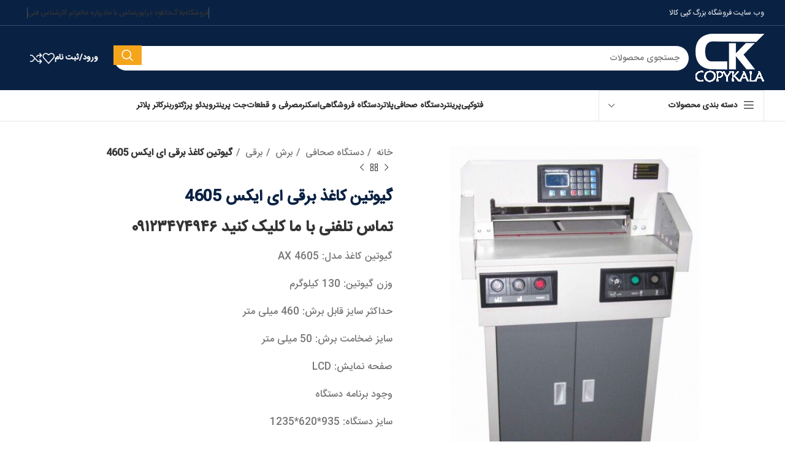

--- FILE ---
content_type: text/html; charset=UTF-8
request_url: https://shop.copy-kala.ir/product/%DA%AF%DB%8C%D9%88%D8%AA%DB%8C%D9%86-%DA%A9%D8%A7%D8%BA%D8%B0-%D8%A8%D8%B1%D9%82%DB%8C-%D8%A7%DB%8C-%D8%A7%DB%8C%DA%A9%D8%B3-4605/
body_size: 44691
content:
<!DOCTYPE html>
<html dir="rtl" lang="fa-IR">
<head>
	<meta charset="UTF-8">
	<link rel="profile" href="https://gmpg.org/xfn/11">
	<link rel="pingback" href="https://shop.copy-kala.ir/xmlrpc.php">

					<script>document.documentElement.className = document.documentElement.className + ' yes-js js_active js'</script>
			<meta name='robots' content='index, follow, max-image-preview:large, max-snippet:-1, max-video-preview:-1' />

	<!-- This site is optimized with the Yoast SEO Premium plugin v18.1 (Yoast SEO v26.7) - https://yoast.com/wordpress/plugins/seo/ -->
	<title>گیوتین کاغذ برقی ای ایکس 4605 - کپی کالا</title>
	<link rel="canonical" href="https://shop.copy-kala.ir/product/گیوتین-کاغذ-برقی-ای-ایکس-4605/" />
	<meta property="og:locale" content="fa_IR" />
	<meta property="og:type" content="article" />
	<meta property="og:title" content="گیوتین کاغذ برقی ای ایکس 4605" />
	<meta property="og:description" content="گیوتین کاغذ مدل: AX 4605 وزن گیوتین: 130 کیلوگرم حداکثر سایز قابل برش: 460 میلی متر سایز ضخامت برش: 50 میلی متر صفحه نمایش: LCD وجود برنامه دستگاه سایز دستگاه: 935*620*1235 دارای گونیای اتوماتیک ظرفیت برش همزمان: 400 برگ ( 80 گرمی) حداقل سایز برش:40میلی متر تنگ: اتوماتیک" />
	<meta property="og:url" content="https://shop.copy-kala.ir/product/گیوتین-کاغذ-برقی-ای-ایکس-4605/" />
	<meta property="og:site_name" content="کپی کالا" />
	<meta property="article:modified_time" content="2022-04-11T15:41:08+00:00" />
	<meta property="og:image" content="https://shop.copy-kala.ir/wp-content/uploads/2019/08/گیوتین-کاغذ-برقی-ای-ایکس-320V-1.jpg" />
	<meta property="og:image:width" content="800" />
	<meta property="og:image:height" content="800" />
	<meta property="og:image:type" content="image/jpeg" />
	<meta name="twitter:card" content="summary_large_image" />
	<script type="application/ld+json" class="yoast-schema-graph">{"@context":"https://schema.org","@graph":[{"@type":"WebPage","@id":"https://shop.copy-kala.ir/product/%da%af%db%8c%d9%88%d8%aa%db%8c%d9%86-%da%a9%d8%a7%d8%ba%d8%b0-%d8%a8%d8%b1%d9%82%db%8c-%d8%a7%db%8c-%d8%a7%db%8c%da%a9%d8%b3-4605/","url":"https://shop.copy-kala.ir/product/%da%af%db%8c%d9%88%d8%aa%db%8c%d9%86-%da%a9%d8%a7%d8%ba%d8%b0-%d8%a8%d8%b1%d9%82%db%8c-%d8%a7%db%8c-%d8%a7%db%8c%da%a9%d8%b3-4605/","name":"گیوتین کاغذ برقی ای ایکس 4605 - کپی کالا","isPartOf":{"@id":"https://shop.copy-kala.ir/#website"},"primaryImageOfPage":{"@id":"https://shop.copy-kala.ir/product/%da%af%db%8c%d9%88%d8%aa%db%8c%d9%86-%da%a9%d8%a7%d8%ba%d8%b0-%d8%a8%d8%b1%d9%82%db%8c-%d8%a7%db%8c-%d8%a7%db%8c%da%a9%d8%b3-4605/#primaryimage"},"image":{"@id":"https://shop.copy-kala.ir/product/%da%af%db%8c%d9%88%d8%aa%db%8c%d9%86-%da%a9%d8%a7%d8%ba%d8%b0-%d8%a8%d8%b1%d9%82%db%8c-%d8%a7%db%8c-%d8%a7%db%8c%da%a9%d8%b3-4605/#primaryimage"},"thumbnailUrl":"https://shop.copy-kala.ir/wp-content/uploads/2019/08/گیوتین-کاغذ-برقی-ای-ایکس-320V-1.jpg","datePublished":"2019-08-13T04:22:05+00:00","dateModified":"2022-04-11T15:41:08+00:00","breadcrumb":{"@id":"https://shop.copy-kala.ir/product/%da%af%db%8c%d9%88%d8%aa%db%8c%d9%86-%da%a9%d8%a7%d8%ba%d8%b0-%d8%a8%d8%b1%d9%82%db%8c-%d8%a7%db%8c-%d8%a7%db%8c%da%a9%d8%b3-4605/#breadcrumb"},"inLanguage":"fa-IR","potentialAction":[{"@type":"ReadAction","target":["https://shop.copy-kala.ir/product/%da%af%db%8c%d9%88%d8%aa%db%8c%d9%86-%da%a9%d8%a7%d8%ba%d8%b0-%d8%a8%d8%b1%d9%82%db%8c-%d8%a7%db%8c-%d8%a7%db%8c%da%a9%d8%b3-4605/"]}]},{"@type":"ImageObject","inLanguage":"fa-IR","@id":"https://shop.copy-kala.ir/product/%da%af%db%8c%d9%88%d8%aa%db%8c%d9%86-%da%a9%d8%a7%d8%ba%d8%b0-%d8%a8%d8%b1%d9%82%db%8c-%d8%a7%db%8c-%d8%a7%db%8c%da%a9%d8%b3-4605/#primaryimage","url":"https://shop.copy-kala.ir/wp-content/uploads/2019/08/گیوتین-کاغذ-برقی-ای-ایکس-320V-1.jpg","contentUrl":"https://shop.copy-kala.ir/wp-content/uploads/2019/08/گیوتین-کاغذ-برقی-ای-ایکس-320V-1.jpg","width":800,"height":800},{"@type":"BreadcrumbList","@id":"https://shop.copy-kala.ir/product/%da%af%db%8c%d9%88%d8%aa%db%8c%d9%86-%da%a9%d8%a7%d8%ba%d8%b0-%d8%a8%d8%b1%d9%82%db%8c-%d8%a7%db%8c-%d8%a7%db%8c%da%a9%d8%b3-4605/#breadcrumb","itemListElement":[{"@type":"ListItem","position":1,"name":"خانه","item":"https://shop.copy-kala.ir/"},{"@type":"ListItem","position":2,"name":"گیوتین کاغذ برقی ای ایکس 4605"}]},{"@type":"WebSite","@id":"https://shop.copy-kala.ir/#website","url":"https://shop.copy-kala.ir/","name":"کپی کالا","description":"بزرگترین فروشگاه کپی و پرینتر در ایران","potentialAction":[{"@type":"SearchAction","target":{"@type":"EntryPoint","urlTemplate":"https://shop.copy-kala.ir/?s={search_term_string}"},"query-input":{"@type":"PropertyValueSpecification","valueRequired":true,"valueName":"search_term_string"}}],"inLanguage":"fa-IR"}]}</script>
	<!-- / Yoast SEO Premium plugin. -->


<link rel='dns-prefetch' href='//fonts.googleapis.com' />
<link rel="alternate" type="application/rss+xml" title="کپی کالا &raquo; خوراک" href="https://shop.copy-kala.ir/feed/" />
<link rel="alternate" type="application/rss+xml" title="کپی کالا &raquo; خوراک دیدگاه‌ها" href="https://shop.copy-kala.ir/comments/feed/" />
<link rel="alternate" type="application/rss+xml" title="کپی کالا &raquo; گیوتین کاغذ برقی ای ایکس 4605 خوراک دیدگاه‌ها" href="https://shop.copy-kala.ir/product/%da%af%db%8c%d9%88%d8%aa%db%8c%d9%86-%da%a9%d8%a7%d8%ba%d8%b0-%d8%a8%d8%b1%d9%82%db%8c-%d8%a7%db%8c-%d8%a7%db%8c%da%a9%d8%b3-4605/feed/" />
<link rel="alternate" title="oEmbed (JSON)" type="application/json+oembed" href="https://shop.copy-kala.ir/wp-json/oembed/1.0/embed?url=https%3A%2F%2Fshop.copy-kala.ir%2Fproduct%2F%25da%25af%25db%258c%25d9%2588%25d8%25aa%25db%258c%25d9%2586-%25da%25a9%25d8%25a7%25d8%25ba%25d8%25b0-%25d8%25a8%25d8%25b1%25d9%2582%25db%258c-%25d8%25a7%25db%258c-%25d8%25a7%25db%258c%25da%25a9%25d8%25b3-4605%2F" />
<link rel="alternate" title="oEmbed (XML)" type="text/xml+oembed" href="https://shop.copy-kala.ir/wp-json/oembed/1.0/embed?url=https%3A%2F%2Fshop.copy-kala.ir%2Fproduct%2F%25da%25af%25db%258c%25d9%2588%25d8%25aa%25db%258c%25d9%2586-%25da%25a9%25d8%25a7%25d8%25ba%25d8%25b0-%25d8%25a8%25d8%25b1%25d9%2582%25db%258c-%25d8%25a7%25db%258c-%25d8%25a7%25db%258c%25da%25a9%25d8%25b3-4605%2F&#038;format=xml" />
<style id='wp-img-auto-sizes-contain-inline-css' type='text/css'>
img:is([sizes=auto i],[sizes^="auto," i]){contain-intrinsic-size:3000px 1500px}
/*# sourceURL=wp-img-auto-sizes-contain-inline-css */
</style>
<link rel='stylesheet' id='sbi_styles-css' href='https://shop.copy-kala.ir/wp-content/plugins/instagram-feed-pro/css/sbi-styles.min.css?ver=6.0.4' type='text/css' media='all' />
<link rel='stylesheet' id='wp-block-library-rtl-css' href='https://shop.copy-kala.ir/wp-includes/css/dist/block-library/style-rtl.min.css?ver=6.9' type='text/css' media='all' />
<link rel='stylesheet' id='wc-blocks-style-rtl-css' href='https://shop.copy-kala.ir/wp-content/plugins/woocommerce/assets/client/blocks/wc-blocks-rtl.css?ver=wc-10.4.2' type='text/css' media='all' />
<style id='global-styles-inline-css' type='text/css'>
:root{--wp--preset--aspect-ratio--square: 1;--wp--preset--aspect-ratio--4-3: 4/3;--wp--preset--aspect-ratio--3-4: 3/4;--wp--preset--aspect-ratio--3-2: 3/2;--wp--preset--aspect-ratio--2-3: 2/3;--wp--preset--aspect-ratio--16-9: 16/9;--wp--preset--aspect-ratio--9-16: 9/16;--wp--preset--color--black: #000000;--wp--preset--color--cyan-bluish-gray: #abb8c3;--wp--preset--color--white: #ffffff;--wp--preset--color--pale-pink: #f78da7;--wp--preset--color--vivid-red: #cf2e2e;--wp--preset--color--luminous-vivid-orange: #ff6900;--wp--preset--color--luminous-vivid-amber: #fcb900;--wp--preset--color--light-green-cyan: #7bdcb5;--wp--preset--color--vivid-green-cyan: #00d084;--wp--preset--color--pale-cyan-blue: #8ed1fc;--wp--preset--color--vivid-cyan-blue: #0693e3;--wp--preset--color--vivid-purple: #9b51e0;--wp--preset--gradient--vivid-cyan-blue-to-vivid-purple: linear-gradient(135deg,rgb(6,147,227) 0%,rgb(155,81,224) 100%);--wp--preset--gradient--light-green-cyan-to-vivid-green-cyan: linear-gradient(135deg,rgb(122,220,180) 0%,rgb(0,208,130) 100%);--wp--preset--gradient--luminous-vivid-amber-to-luminous-vivid-orange: linear-gradient(135deg,rgb(252,185,0) 0%,rgb(255,105,0) 100%);--wp--preset--gradient--luminous-vivid-orange-to-vivid-red: linear-gradient(135deg,rgb(255,105,0) 0%,rgb(207,46,46) 100%);--wp--preset--gradient--very-light-gray-to-cyan-bluish-gray: linear-gradient(135deg,rgb(238,238,238) 0%,rgb(169,184,195) 100%);--wp--preset--gradient--cool-to-warm-spectrum: linear-gradient(135deg,rgb(74,234,220) 0%,rgb(151,120,209) 20%,rgb(207,42,186) 40%,rgb(238,44,130) 60%,rgb(251,105,98) 80%,rgb(254,248,76) 100%);--wp--preset--gradient--blush-light-purple: linear-gradient(135deg,rgb(255,206,236) 0%,rgb(152,150,240) 100%);--wp--preset--gradient--blush-bordeaux: linear-gradient(135deg,rgb(254,205,165) 0%,rgb(254,45,45) 50%,rgb(107,0,62) 100%);--wp--preset--gradient--luminous-dusk: linear-gradient(135deg,rgb(255,203,112) 0%,rgb(199,81,192) 50%,rgb(65,88,208) 100%);--wp--preset--gradient--pale-ocean: linear-gradient(135deg,rgb(255,245,203) 0%,rgb(182,227,212) 50%,rgb(51,167,181) 100%);--wp--preset--gradient--electric-grass: linear-gradient(135deg,rgb(202,248,128) 0%,rgb(113,206,126) 100%);--wp--preset--gradient--midnight: linear-gradient(135deg,rgb(2,3,129) 0%,rgb(40,116,252) 100%);--wp--preset--font-size--small: 13px;--wp--preset--font-size--medium: 20px;--wp--preset--font-size--large: 36px;--wp--preset--font-size--x-large: 42px;--wp--preset--spacing--20: 0.44rem;--wp--preset--spacing--30: 0.67rem;--wp--preset--spacing--40: 1rem;--wp--preset--spacing--50: 1.5rem;--wp--preset--spacing--60: 2.25rem;--wp--preset--spacing--70: 3.38rem;--wp--preset--spacing--80: 5.06rem;--wp--preset--shadow--natural: 6px 6px 9px rgba(0, 0, 0, 0.2);--wp--preset--shadow--deep: 12px 12px 50px rgba(0, 0, 0, 0.4);--wp--preset--shadow--sharp: 6px 6px 0px rgba(0, 0, 0, 0.2);--wp--preset--shadow--outlined: 6px 6px 0px -3px rgb(255, 255, 255), 6px 6px rgb(0, 0, 0);--wp--preset--shadow--crisp: 6px 6px 0px rgb(0, 0, 0);}:where(.is-layout-flex){gap: 0.5em;}:where(.is-layout-grid){gap: 0.5em;}body .is-layout-flex{display: flex;}.is-layout-flex{flex-wrap: wrap;align-items: center;}.is-layout-flex > :is(*, div){margin: 0;}body .is-layout-grid{display: grid;}.is-layout-grid > :is(*, div){margin: 0;}:where(.wp-block-columns.is-layout-flex){gap: 2em;}:where(.wp-block-columns.is-layout-grid){gap: 2em;}:where(.wp-block-post-template.is-layout-flex){gap: 1.25em;}:where(.wp-block-post-template.is-layout-grid){gap: 1.25em;}.has-black-color{color: var(--wp--preset--color--black) !important;}.has-cyan-bluish-gray-color{color: var(--wp--preset--color--cyan-bluish-gray) !important;}.has-white-color{color: var(--wp--preset--color--white) !important;}.has-pale-pink-color{color: var(--wp--preset--color--pale-pink) !important;}.has-vivid-red-color{color: var(--wp--preset--color--vivid-red) !important;}.has-luminous-vivid-orange-color{color: var(--wp--preset--color--luminous-vivid-orange) !important;}.has-luminous-vivid-amber-color{color: var(--wp--preset--color--luminous-vivid-amber) !important;}.has-light-green-cyan-color{color: var(--wp--preset--color--light-green-cyan) !important;}.has-vivid-green-cyan-color{color: var(--wp--preset--color--vivid-green-cyan) !important;}.has-pale-cyan-blue-color{color: var(--wp--preset--color--pale-cyan-blue) !important;}.has-vivid-cyan-blue-color{color: var(--wp--preset--color--vivid-cyan-blue) !important;}.has-vivid-purple-color{color: var(--wp--preset--color--vivid-purple) !important;}.has-black-background-color{background-color: var(--wp--preset--color--black) !important;}.has-cyan-bluish-gray-background-color{background-color: var(--wp--preset--color--cyan-bluish-gray) !important;}.has-white-background-color{background-color: var(--wp--preset--color--white) !important;}.has-pale-pink-background-color{background-color: var(--wp--preset--color--pale-pink) !important;}.has-vivid-red-background-color{background-color: var(--wp--preset--color--vivid-red) !important;}.has-luminous-vivid-orange-background-color{background-color: var(--wp--preset--color--luminous-vivid-orange) !important;}.has-luminous-vivid-amber-background-color{background-color: var(--wp--preset--color--luminous-vivid-amber) !important;}.has-light-green-cyan-background-color{background-color: var(--wp--preset--color--light-green-cyan) !important;}.has-vivid-green-cyan-background-color{background-color: var(--wp--preset--color--vivid-green-cyan) !important;}.has-pale-cyan-blue-background-color{background-color: var(--wp--preset--color--pale-cyan-blue) !important;}.has-vivid-cyan-blue-background-color{background-color: var(--wp--preset--color--vivid-cyan-blue) !important;}.has-vivid-purple-background-color{background-color: var(--wp--preset--color--vivid-purple) !important;}.has-black-border-color{border-color: var(--wp--preset--color--black) !important;}.has-cyan-bluish-gray-border-color{border-color: var(--wp--preset--color--cyan-bluish-gray) !important;}.has-white-border-color{border-color: var(--wp--preset--color--white) !important;}.has-pale-pink-border-color{border-color: var(--wp--preset--color--pale-pink) !important;}.has-vivid-red-border-color{border-color: var(--wp--preset--color--vivid-red) !important;}.has-luminous-vivid-orange-border-color{border-color: var(--wp--preset--color--luminous-vivid-orange) !important;}.has-luminous-vivid-amber-border-color{border-color: var(--wp--preset--color--luminous-vivid-amber) !important;}.has-light-green-cyan-border-color{border-color: var(--wp--preset--color--light-green-cyan) !important;}.has-vivid-green-cyan-border-color{border-color: var(--wp--preset--color--vivid-green-cyan) !important;}.has-pale-cyan-blue-border-color{border-color: var(--wp--preset--color--pale-cyan-blue) !important;}.has-vivid-cyan-blue-border-color{border-color: var(--wp--preset--color--vivid-cyan-blue) !important;}.has-vivid-purple-border-color{border-color: var(--wp--preset--color--vivid-purple) !important;}.has-vivid-cyan-blue-to-vivid-purple-gradient-background{background: var(--wp--preset--gradient--vivid-cyan-blue-to-vivid-purple) !important;}.has-light-green-cyan-to-vivid-green-cyan-gradient-background{background: var(--wp--preset--gradient--light-green-cyan-to-vivid-green-cyan) !important;}.has-luminous-vivid-amber-to-luminous-vivid-orange-gradient-background{background: var(--wp--preset--gradient--luminous-vivid-amber-to-luminous-vivid-orange) !important;}.has-luminous-vivid-orange-to-vivid-red-gradient-background{background: var(--wp--preset--gradient--luminous-vivid-orange-to-vivid-red) !important;}.has-very-light-gray-to-cyan-bluish-gray-gradient-background{background: var(--wp--preset--gradient--very-light-gray-to-cyan-bluish-gray) !important;}.has-cool-to-warm-spectrum-gradient-background{background: var(--wp--preset--gradient--cool-to-warm-spectrum) !important;}.has-blush-light-purple-gradient-background{background: var(--wp--preset--gradient--blush-light-purple) !important;}.has-blush-bordeaux-gradient-background{background: var(--wp--preset--gradient--blush-bordeaux) !important;}.has-luminous-dusk-gradient-background{background: var(--wp--preset--gradient--luminous-dusk) !important;}.has-pale-ocean-gradient-background{background: var(--wp--preset--gradient--pale-ocean) !important;}.has-electric-grass-gradient-background{background: var(--wp--preset--gradient--electric-grass) !important;}.has-midnight-gradient-background{background: var(--wp--preset--gradient--midnight) !important;}.has-small-font-size{font-size: var(--wp--preset--font-size--small) !important;}.has-medium-font-size{font-size: var(--wp--preset--font-size--medium) !important;}.has-large-font-size{font-size: var(--wp--preset--font-size--large) !important;}.has-x-large-font-size{font-size: var(--wp--preset--font-size--x-large) !important;}
/*# sourceURL=global-styles-inline-css */
</style>

<style id='classic-theme-styles-inline-css' type='text/css'>
/*! This file is auto-generated */
.wp-block-button__link{color:#fff;background-color:#32373c;border-radius:9999px;box-shadow:none;text-decoration:none;padding:calc(.667em + 2px) calc(1.333em + 2px);font-size:1.125em}.wp-block-file__button{background:#32373c;color:#fff;text-decoration:none}
/*# sourceURL=/wp-includes/css/classic-themes.min.css */
</style>
<link rel='stylesheet' id='float-menu-css' href='https://shop.copy-kala.ir/wp-content/plugins/float-menu/public/assets/css/style.min.css?ver=7.1.2' type='text/css' media='all' />
<link rel='stylesheet' id='float-menu-fontawesome-css' href='https://shop.copy-kala.ir/wp-content/plugins/float-menu/vendors/fontawesome/css/all.min.css?ver=6.7.1' type='text/css' media='all' />
<link rel='stylesheet' id='uaf_client_css-css' href='https://shop.copy-kala.ir/wp-content/uploads/useanyfont/uaf.css?ver=1751442165' type='text/css' media='all' />
<link rel='stylesheet' id='woof-css' href='https://shop.copy-kala.ir/wp-content/plugins/woocommerce-products-filter/css/front.css?ver=2.2.9.4' type='text/css' media='all' />
<style id='woof-inline-css' type='text/css'>

.woof_products_top_panel li span, .woof_products_top_panel2 li span{background: url(https://shop.copy-kala.ir/wp-content/plugins/woocommerce-products-filter/img/delete.png);background-size: 14px 14px;background-repeat: no-repeat;background-position: right;}
.plainoverlay {
                        background-image: url('http://copy-kala.ir/wp-content/uploads/2019/04/logo-copykala-2.png');
                    }
.woof_edit_view{
                    display: none;
                }

/*# sourceURL=woof-inline-css */
</style>
<link rel='stylesheet' id='chosen-drop-down-css' href='https://shop.copy-kala.ir/wp-content/plugins/woocommerce-products-filter/js/chosen/chosen.min.css?ver=2.2.9.4' type='text/css' media='all' />
<link rel='stylesheet' id='icheck-jquery-color-css' href='https://shop.copy-kala.ir/wp-content/plugins/woocommerce-products-filter/js/icheck/skins/flat/aero.css?ver=2.2.9.4' type='text/css' media='all' />
<link rel='stylesheet' id='woof_by_author_html_items-css' href='https://shop.copy-kala.ir/wp-content/plugins/woocommerce-products-filter/ext/by_author/css/by_author.css?ver=2.2.9.4' type='text/css' media='all' />
<link rel='stylesheet' id='woof_by_featured_html_items-css' href='https://shop.copy-kala.ir/wp-content/plugins/woocommerce-products-filter/ext/by_featured/css/by_featured.css?ver=2.2.9.4' type='text/css' media='all' />
<link rel='stylesheet' id='woof_by_instock_html_items-css' href='https://shop.copy-kala.ir/wp-content/plugins/woocommerce-products-filter/ext/by_instock/css/by_instock.css?ver=2.2.9.4' type='text/css' media='all' />
<link rel='stylesheet' id='woof_by_onsales_html_items-css' href='https://shop.copy-kala.ir/wp-content/plugins/woocommerce-products-filter/ext/by_onsales/css/by_onsales.css?ver=2.2.9.4' type='text/css' media='all' />
<link rel='stylesheet' id='woof_by_text_html_items-css' href='https://shop.copy-kala.ir/wp-content/plugins/woocommerce-products-filter/ext/by_text/assets/css/front.css?ver=2.2.9.4' type='text/css' media='all' />
<link rel='stylesheet' id='woof_label_html_items-css' href='https://shop.copy-kala.ir/wp-content/plugins/woocommerce-products-filter/ext/label/css/html_types/label.css?ver=2.2.9.4' type='text/css' media='all' />
<link rel='stylesheet' id='woof_products_messenger_html_items-css' href='https://shop.copy-kala.ir/wp-content/plugins/woocommerce-products-filter/ext/products_messenger/css/products_messenger.css?ver=2.2.9.4' type='text/css' media='all' />
<link rel='stylesheet' id='woof_query_save_html_items-css' href='https://shop.copy-kala.ir/wp-content/plugins/woocommerce-products-filter/ext/query_save/css/query_save.css?ver=2.2.9.4' type='text/css' media='all' />
<link rel='stylesheet' id='woof_quick_search_html_items-css' href='https://shop.copy-kala.ir/wp-content/plugins/woocommerce-products-filter/ext/quick_search/css/quick_search.css?ver=2.2.9.4' type='text/css' media='all' />
<link rel='stylesheet' id='woof_select_radio_check_html_items-css' href='https://shop.copy-kala.ir/wp-content/plugins/woocommerce-products-filter/ext/select_radio_check/css/html_types/select_radio_check.css?ver=2.2.9.4' type='text/css' media='all' />
<link rel='stylesheet' id='woof_step_filter_html_items-css' href='https://shop.copy-kala.ir/wp-content/plugins/woocommerce-products-filter/ext/step_filer/css/step_filter.css?ver=2.2.9.4' type='text/css' media='all' />
<style id='woocommerce-inline-inline-css' type='text/css'>
.woocommerce form .form-row .required { visibility: visible; }
/*# sourceURL=woocommerce-inline-inline-css */
</style>
<link rel='stylesheet' id='woo-variation-swatches-css' href='https://shop.copy-kala.ir/wp-content/plugins/woo-variation-swatches/assets/css/frontend.min.css?ver=1762919217' type='text/css' media='all' />
<style id='woo-variation-swatches-inline-css' type='text/css'>
:root {
--wvs-tick:url("data:image/svg+xml;utf8,%3Csvg filter='drop-shadow(0px 0px 2px rgb(0 0 0 / .8))' xmlns='http://www.w3.org/2000/svg'  viewBox='0 0 30 30'%3E%3Cpath fill='none' stroke='%23ffffff' stroke-linecap='round' stroke-linejoin='round' stroke-width='4' d='M4 16L11 23 27 7'/%3E%3C/svg%3E");

--wvs-cross:url("data:image/svg+xml;utf8,%3Csvg filter='drop-shadow(0px 0px 5px rgb(255 255 255 / .6))' xmlns='http://www.w3.org/2000/svg' width='72px' height='72px' viewBox='0 0 24 24'%3E%3Cpath fill='none' stroke='%23ff0000' stroke-linecap='round' stroke-width='0.6' d='M5 5L19 19M19 5L5 19'/%3E%3C/svg%3E");
--wvs-single-product-item-width:30px;
--wvs-single-product-item-height:30px;
--wvs-single-product-item-font-size:16px}
/*# sourceURL=woo-variation-swatches-inline-css */
</style>
<link rel='stylesheet' id='yith-wcbr-css' href='https://shop.copy-kala.ir/wp-content/plugins/yith-woocommerce-brands-add-on/assets/css/yith-wcbr.css?ver=2.37.0' type='text/css' media='all' />
<link rel='stylesheet' id='jquery-selectBox-css' href='https://shop.copy-kala.ir/wp-content/plugins/yith-woocommerce-wishlist/assets/css/jquery.selectBox.css?ver=1.2.0' type='text/css' media='all' />
<link rel='stylesheet' id='woocommerce_prettyPhoto_css-rtl-css' href='//shop.copy-kala.ir/wp-content/plugins/woocommerce/assets/css/prettyPhoto-rtl.css?ver=3.1.6' type='text/css' media='all' />
<link rel='stylesheet' id='yith-wcwl-main-css' href='https://shop.copy-kala.ir/wp-content/plugins/yith-woocommerce-wishlist/assets/css/style.css?ver=4.11.0' type='text/css' media='all' />
<style id='yith-wcwl-main-inline-css' type='text/css'>
 :root { --rounded-corners-radius: 0px; --add-to-cart-rounded-corners-radius: 0px; --feedback-duration: 3s } 
 :root { --rounded-corners-radius: 0px; --add-to-cart-rounded-corners-radius: 0px; --feedback-duration: 3s } 
/*# sourceURL=yith-wcwl-main-inline-css */
</style>
<link rel='stylesheet' id='jquery-fixedheadertable-style-css' href='https://shop.copy-kala.ir/wp-content/plugins/yith-woocommerce-compare/assets/css/jquery.dataTables.css?ver=1.10.18' type='text/css' media='all' />
<link rel='stylesheet' id='yith_woocompare_page-css' href='https://shop.copy-kala.ir/wp-content/plugins/yith-woocommerce-compare/assets/css/compare.css?ver=3.7.0' type='text/css' media='all' />
<link rel='stylesheet' id='yith-woocompare-widget-css' href='https://shop.copy-kala.ir/wp-content/plugins/yith-woocommerce-compare/assets/css/widget.css?ver=3.7.0' type='text/css' media='all' />
<link rel='stylesheet' id='tablepress-default-css' href='https://shop.copy-kala.ir/wp-content/plugins/tablepress/css/build/default-rtl.css?ver=3.2.6' type='text/css' media='all' />
<link rel='stylesheet' id='um_modal-css' href='https://shop.copy-kala.ir/wp-content/plugins/ultimate-member/assets/css/um-modal.min.css?ver=2.11.1' type='text/css' media='all' />
<link rel='stylesheet' id='um_ui-css' href='https://shop.copy-kala.ir/wp-content/plugins/ultimate-member/assets/libs/jquery-ui/jquery-ui.min.css?ver=1.13.2' type='text/css' media='all' />
<link rel='stylesheet' id='um_tipsy-css' href='https://shop.copy-kala.ir/wp-content/plugins/ultimate-member/assets/libs/tipsy/tipsy.min.css?ver=1.0.0a' type='text/css' media='all' />
<link rel='stylesheet' id='um_raty-css' href='https://shop.copy-kala.ir/wp-content/plugins/ultimate-member/assets/libs/raty/um-raty.min.css?ver=2.6.0' type='text/css' media='all' />
<link rel='stylesheet' id='select2-css' href='https://shop.copy-kala.ir/wp-content/plugins/ultimate-member/assets/libs/select2/select2.min.css?ver=4.0.13' type='text/css' media='all' />
<link rel='stylesheet' id='um_fileupload-css' href='https://shop.copy-kala.ir/wp-content/plugins/ultimate-member/assets/css/um-fileupload.min.css?ver=2.11.1' type='text/css' media='all' />
<link rel='stylesheet' id='um_confirm-css' href='https://shop.copy-kala.ir/wp-content/plugins/ultimate-member/assets/libs/um-confirm/um-confirm.min.css?ver=1.0' type='text/css' media='all' />
<link rel='stylesheet' id='um_datetime-css' href='https://shop.copy-kala.ir/wp-content/plugins/ultimate-member/assets/libs/pickadate/default.min.css?ver=3.6.2' type='text/css' media='all' />
<link rel='stylesheet' id='um_datetime_date-css' href='https://shop.copy-kala.ir/wp-content/plugins/ultimate-member/assets/libs/pickadate/default.date.min.css?ver=3.6.2' type='text/css' media='all' />
<link rel='stylesheet' id='um_datetime_time-css' href='https://shop.copy-kala.ir/wp-content/plugins/ultimate-member/assets/libs/pickadate/default.time.min.css?ver=3.6.2' type='text/css' media='all' />
<link rel='stylesheet' id='um_fonticons_ii-css' href='https://shop.copy-kala.ir/wp-content/plugins/ultimate-member/assets/libs/legacy/fonticons/fonticons-ii.min.css?ver=2.11.1' type='text/css' media='all' />
<link rel='stylesheet' id='um_fonticons_fa-css' href='https://shop.copy-kala.ir/wp-content/plugins/ultimate-member/assets/libs/legacy/fonticons/fonticons-fa.min.css?ver=2.11.1' type='text/css' media='all' />
<link rel='stylesheet' id='um_fontawesome-css' href='https://shop.copy-kala.ir/wp-content/plugins/ultimate-member/assets/css/um-fontawesome.min.css?ver=6.5.2' type='text/css' media='all' />
<link rel='stylesheet' id='um_common-css' href='https://shop.copy-kala.ir/wp-content/plugins/ultimate-member/assets/css/common.min.css?ver=2.11.1' type='text/css' media='all' />
<link rel='stylesheet' id='um_responsive-css' href='https://shop.copy-kala.ir/wp-content/plugins/ultimate-member/assets/css/um-responsive.min.css?ver=2.11.1' type='text/css' media='all' />
<link rel='stylesheet' id='um_styles-css' href='https://shop.copy-kala.ir/wp-content/plugins/ultimate-member/assets/css/um-styles.min.css?ver=2.11.1' type='text/css' media='all' />
<link rel='stylesheet' id='um_crop-css' href='https://shop.copy-kala.ir/wp-content/plugins/ultimate-member/assets/libs/cropper/cropper.min.css?ver=1.6.1' type='text/css' media='all' />
<link rel='stylesheet' id='um_profile-css' href='https://shop.copy-kala.ir/wp-content/plugins/ultimate-member/assets/css/um-profile.min.css?ver=2.11.1' type='text/css' media='all' />
<link rel='stylesheet' id='um_account-css' href='https://shop.copy-kala.ir/wp-content/plugins/ultimate-member/assets/css/um-account.min.css?ver=2.11.1' type='text/css' media='all' />
<link rel='stylesheet' id='um_misc-css' href='https://shop.copy-kala.ir/wp-content/plugins/ultimate-member/assets/css/um-misc.min.css?ver=2.11.1' type='text/css' media='all' />
<link rel='stylesheet' id='um_rtl-css' href='https://shop.copy-kala.ir/wp-content/plugins/ultimate-member/assets/css/um.rtl.min.css?ver=2.11.1' type='text/css' media='all' />
<link rel='stylesheet' id='um_default_css-css' href='https://shop.copy-kala.ir/wp-content/plugins/ultimate-member/assets/css/um-old-default.min.css?ver=2.11.1' type='text/css' media='all' />
<link rel='stylesheet' id='js_composer_front-css' href='https://shop.copy-kala.ir/wp-content/plugins/js_composer/assets/css/js_composer.min.css?ver=6.10.0' type='text/css' media='all' />
<link rel='stylesheet' id='bootstrap-css' href='https://shop.copy-kala.ir/wp-content/themes/woodmart/css/bootstrap-light.min.css?ver=7.6.0' type='text/css' media='all' />
<link rel='stylesheet' id='woodmart-style-css' href='https://shop.copy-kala.ir/wp-content/themes/woodmart/css/parts/base-rtl.min.css?ver=7.6.0' type='text/css' media='all' />
<link rel='stylesheet' id='wd-widget-tag-cloud-css' href='https://shop.copy-kala.ir/wp-content/themes/woodmart/css/parts/widget-tag-cloud.min.css?ver=7.6.0' type='text/css' media='all' />
<link rel='stylesheet' id='wd-widget-recent-post-comments-css' href='https://shop.copy-kala.ir/wp-content/themes/woodmart/css/parts/widget-recent-post-comments-rtl.min.css?ver=7.6.0' type='text/css' media='all' />
<link rel='stylesheet' id='wd-widget-wd-recent-posts-css' href='https://shop.copy-kala.ir/wp-content/themes/woodmart/css/parts/widget-wd-recent-posts.min.css?ver=7.6.0' type='text/css' media='all' />
<link rel='stylesheet' id='wd-widget-nav-css' href='https://shop.copy-kala.ir/wp-content/themes/woodmart/css/parts/widget-nav.min.css?ver=7.6.0' type='text/css' media='all' />
<link rel='stylesheet' id='wd-widget-wd-layered-nav-css' href='https://shop.copy-kala.ir/wp-content/themes/woodmart/css/parts/woo-widget-wd-layered-nav.min.css?ver=7.6.0' type='text/css' media='all' />
<link rel='stylesheet' id='wd-woo-mod-swatches-base-css' href='https://shop.copy-kala.ir/wp-content/themes/woodmart/css/parts/woo-mod-swatches-base.min.css?ver=7.6.0' type='text/css' media='all' />
<link rel='stylesheet' id='wd-woo-mod-swatches-filter-css' href='https://shop.copy-kala.ir/wp-content/themes/woodmart/css/parts/woo-mod-swatches-filter.min.css?ver=7.6.0' type='text/css' media='all' />
<link rel='stylesheet' id='wd-widget-layered-nav-stock-status-css' href='https://shop.copy-kala.ir/wp-content/themes/woodmart/css/parts/woo-widget-layered-nav-stock-status.min.css?ver=7.6.0' type='text/css' media='all' />
<link rel='stylesheet' id='wd-widget-product-list-css' href='https://shop.copy-kala.ir/wp-content/themes/woodmart/css/parts/woo-widget-product-list-rtl.min.css?ver=7.6.0' type='text/css' media='all' />
<link rel='stylesheet' id='wd-widget-slider-price-filter-css' href='https://shop.copy-kala.ir/wp-content/themes/woodmart/css/parts/woo-widget-slider-price-filter.min.css?ver=7.6.0' type='text/css' media='all' />
<link rel='stylesheet' id='wd-wp-gutenberg-css' href='https://shop.copy-kala.ir/wp-content/themes/woodmart/css/parts/wp-gutenberg-rtl.min.css?ver=7.6.0' type='text/css' media='all' />
<link rel='stylesheet' id='wd-wpcf7-css' href='https://shop.copy-kala.ir/wp-content/themes/woodmart/css/parts/int-wpcf7.min.css?ver=7.6.0' type='text/css' media='all' />
<link rel='stylesheet' id='wd-revolution-slider-css' href='https://shop.copy-kala.ir/wp-content/themes/woodmart/css/parts/int-rev-slider.min.css?ver=7.6.0' type='text/css' media='all' />
<link rel='stylesheet' id='wd-woo-yith-compare-css' href='https://shop.copy-kala.ir/wp-content/themes/woodmart/css/parts/int-woo-yith-compare.min.css?ver=7.6.0' type='text/css' media='all' />
<link rel='stylesheet' id='wd-colorbox-popup-css' href='https://shop.copy-kala.ir/wp-content/themes/woodmart/css/parts/woo-lib-colorbox-popup.min.css?ver=7.6.0' type='text/css' media='all' />
<link rel='stylesheet' id='wd-woo-yith-wishlist-css' href='https://shop.copy-kala.ir/wp-content/themes/woodmart/css/parts/int-woo-yith-wishlist.min.css?ver=7.6.0' type='text/css' media='all' />
<link rel='stylesheet' id='wd-page-my-account-css' href='https://shop.copy-kala.ir/wp-content/themes/woodmart/css/parts/woo-page-my-account-rtl.min.css?ver=7.6.0' type='text/css' media='all' />
<link rel='stylesheet' id='wd-wpbakery-base-css' href='https://shop.copy-kala.ir/wp-content/themes/woodmart/css/parts/int-wpb-base-rtl.min.css?ver=7.6.0' type='text/css' media='all' />
<link rel='stylesheet' id='wd-wpbakery-base-deprecated-css' href='https://shop.copy-kala.ir/wp-content/themes/woodmart/css/parts/int-wpb-base-deprecated.min.css?ver=7.6.0' type='text/css' media='all' />
<link rel='stylesheet' id='wd-woocommerce-base-css' href='https://shop.copy-kala.ir/wp-content/themes/woodmart/css/parts/woocommerce-base-rtl.min.css?ver=7.6.0' type='text/css' media='all' />
<link rel='stylesheet' id='wd-mod-star-rating-css' href='https://shop.copy-kala.ir/wp-content/themes/woodmart/css/parts/mod-star-rating.min.css?ver=7.6.0' type='text/css' media='all' />
<link rel='stylesheet' id='wd-woo-el-track-order-css' href='https://shop.copy-kala.ir/wp-content/themes/woodmart/css/parts/woo-el-track-order.min.css?ver=7.6.0' type='text/css' media='all' />
<link rel='stylesheet' id='wd-woocommerce-block-notices-css' href='https://shop.copy-kala.ir/wp-content/themes/woodmart/css/parts/woo-mod-block-notices-rtl.min.css?ver=7.6.0' type='text/css' media='all' />
<link rel='stylesheet' id='wd-woo-gutenberg-css' href='https://shop.copy-kala.ir/wp-content/themes/woodmart/css/parts/woo-gutenberg-rtl.min.css?ver=7.6.0' type='text/css' media='all' />
<link rel='stylesheet' id='wd-woo-mod-quantity-css' href='https://shop.copy-kala.ir/wp-content/themes/woodmart/css/parts/woo-mod-quantity.min.css?ver=7.6.0' type='text/css' media='all' />
<link rel='stylesheet' id='wd-woo-single-prod-el-base-css' href='https://shop.copy-kala.ir/wp-content/themes/woodmart/css/parts/woo-single-prod-el-base.min.css?ver=7.6.0' type='text/css' media='all' />
<link rel='stylesheet' id='wd-woo-mod-stock-status-css' href='https://shop.copy-kala.ir/wp-content/themes/woodmart/css/parts/woo-mod-stock-status.min.css?ver=7.6.0' type='text/css' media='all' />
<link rel='stylesheet' id='wd-woo-mod-shop-attributes-css' href='https://shop.copy-kala.ir/wp-content/themes/woodmart/css/parts/woo-mod-shop-attributes.min.css?ver=7.6.0' type='text/css' media='all' />
<link rel='stylesheet' id='wd-header-base-css' href='https://shop.copy-kala.ir/wp-content/themes/woodmart/css/parts/header-base-rtl.min.css?ver=7.6.0' type='text/css' media='all' />
<link rel='stylesheet' id='wd-mod-tools-css' href='https://shop.copy-kala.ir/wp-content/themes/woodmart/css/parts/mod-tools.min.css?ver=7.6.0' type='text/css' media='all' />
<link rel='stylesheet' id='wd-header-elements-base-css' href='https://shop.copy-kala.ir/wp-content/themes/woodmart/css/parts/header-el-base-rtl.min.css?ver=7.6.0' type='text/css' media='all' />
<link rel='stylesheet' id='wd-header-search-css' href='https://shop.copy-kala.ir/wp-content/themes/woodmart/css/parts/header-el-search-rtl.min.css?ver=7.6.0' type='text/css' media='all' />
<link rel='stylesheet' id='wd-header-search-form-css' href='https://shop.copy-kala.ir/wp-content/themes/woodmart/css/parts/header-el-search-form-rtl.min.css?ver=7.6.0' type='text/css' media='all' />
<link rel='stylesheet' id='wd-wd-search-results-css' href='https://shop.copy-kala.ir/wp-content/themes/woodmart/css/parts/wd-search-results-rtl.min.css?ver=7.6.0' type='text/css' media='all' />
<link rel='stylesheet' id='wd-wd-search-form-css' href='https://shop.copy-kala.ir/wp-content/themes/woodmart/css/parts/wd-search-form-rtl.min.css?ver=7.6.0' type='text/css' media='all' />
<link rel='stylesheet' id='wd-woo-mod-login-form-css' href='https://shop.copy-kala.ir/wp-content/themes/woodmart/css/parts/woo-mod-login-form.min.css?ver=7.6.0' type='text/css' media='all' />
<link rel='stylesheet' id='wd-header-my-account-css' href='https://shop.copy-kala.ir/wp-content/themes/woodmart/css/parts/header-el-my-account-rtl.min.css?ver=7.6.0' type='text/css' media='all' />
<link rel='stylesheet' id='wd-header-mobile-nav-dropdown-css' href='https://shop.copy-kala.ir/wp-content/themes/woodmart/css/parts/header-el-mobile-nav-dropdown.min.css?ver=7.6.0' type='text/css' media='all' />
<link rel='stylesheet' id='wd-header-cart-side-css' href='https://shop.copy-kala.ir/wp-content/themes/woodmart/css/parts/header-el-cart-side.min.css?ver=7.6.0' type='text/css' media='all' />
<link rel='stylesheet' id='wd-header-cart-css' href='https://shop.copy-kala.ir/wp-content/themes/woodmart/css/parts/header-el-cart-rtl.min.css?ver=7.6.0' type='text/css' media='all' />
<link rel='stylesheet' id='wd-widget-shopping-cart-css' href='https://shop.copy-kala.ir/wp-content/themes/woodmart/css/parts/woo-widget-shopping-cart-rtl.min.css?ver=7.6.0' type='text/css' media='all' />
<link rel='stylesheet' id='wd-header-categories-nav-css' href='https://shop.copy-kala.ir/wp-content/themes/woodmart/css/parts/header-el-category-nav.min.css?ver=7.6.0' type='text/css' media='all' />
<link rel='stylesheet' id='wd-mod-nav-vertical-css' href='https://shop.copy-kala.ir/wp-content/themes/woodmart/css/parts/mod-nav-vertical-rtl.min.css?ver=7.6.0' type='text/css' media='all' />
<link rel='stylesheet' id='wd-mod-nav-vertical-design-default-css' href='https://shop.copy-kala.ir/wp-content/themes/woodmart/css/parts/mod-nav-vertical-design-default.min.css?ver=7.6.0' type='text/css' media='all' />
<link rel='stylesheet' id='wd-page-title-css' href='https://shop.copy-kala.ir/wp-content/themes/woodmart/css/parts/page-title.min.css?ver=7.6.0' type='text/css' media='all' />
<link rel='stylesheet' id='wd-woo-single-prod-predefined-css' href='https://shop.copy-kala.ir/wp-content/themes/woodmart/css/parts/woo-single-prod-predefined-rtl.min.css?ver=7.6.0' type='text/css' media='all' />
<link rel='stylesheet' id='wd-woo-single-prod-and-quick-view-predefined-css' href='https://shop.copy-kala.ir/wp-content/themes/woodmart/css/parts/woo-single-prod-and-quick-view-predefined-rtl.min.css?ver=7.6.0' type='text/css' media='all' />
<link rel='stylesheet' id='wd-woo-single-prod-el-tabs-predefined-css' href='https://shop.copy-kala.ir/wp-content/themes/woodmart/css/parts/woo-single-prod-el-tabs-predefined.min.css?ver=7.6.0' type='text/css' media='all' />
<link rel='stylesheet' id='wd-woo-single-prod-el-gallery-css' href='https://shop.copy-kala.ir/wp-content/themes/woodmart/css/parts/woo-single-prod-el-gallery.min.css?ver=7.6.0' type='text/css' media='all' />
<link rel='stylesheet' id='wd-woo-single-prod-el-gallery-opt-thumb-left-desktop-css' href='https://shop.copy-kala.ir/wp-content/themes/woodmart/css/parts/woo-single-prod-el-gallery-opt-thumb-left-desktop.min.css?ver=7.6.0' type='text/css' media='all' />
<link rel='stylesheet' id='wd-swiper-css' href='https://shop.copy-kala.ir/wp-content/themes/woodmart/css/parts/lib-swiper-rtl.min.css?ver=7.6.0' type='text/css' media='all' />
<link rel='stylesheet' id='wd-swiper-arrows-css' href='https://shop.copy-kala.ir/wp-content/themes/woodmart/css/parts/lib-swiper-arrows-rtl.min.css?ver=7.6.0' type='text/css' media='all' />
<link rel='stylesheet' id='wd-photoswipe-css' href='https://shop.copy-kala.ir/wp-content/themes/woodmart/css/parts/lib-photoswipe-rtl.min.css?ver=7.6.0' type='text/css' media='all' />
<link rel='stylesheet' id='wd-woo-single-prod-el-navigation-css' href='https://shop.copy-kala.ir/wp-content/themes/woodmart/css/parts/woo-single-prod-el-navigation-rtl.min.css?ver=7.6.0' type='text/css' media='all' />
<link rel='stylesheet' id='wd-social-icons-css' href='https://shop.copy-kala.ir/wp-content/themes/woodmart/css/parts/el-social-icons.min.css?ver=7.6.0' type='text/css' media='all' />
<link rel='stylesheet' id='wd-tabs-css' href='https://shop.copy-kala.ir/wp-content/themes/woodmart/css/parts/el-tabs-rtl.min.css?ver=7.6.0' type='text/css' media='all' />
<link rel='stylesheet' id='wd-woo-single-prod-el-tabs-opt-layout-tabs-css' href='https://shop.copy-kala.ir/wp-content/themes/woodmart/css/parts/woo-single-prod-el-tabs-opt-layout-tabs.min.css?ver=7.6.0' type='text/css' media='all' />
<link rel='stylesheet' id='wd-accordion-css' href='https://shop.copy-kala.ir/wp-content/themes/woodmart/css/parts/el-accordion-rtl.min.css?ver=7.6.0' type='text/css' media='all' />
<link rel='stylesheet' id='wd-woo-single-prod-el-reviews-css' href='https://shop.copy-kala.ir/wp-content/themes/woodmart/css/parts/woo-single-prod-el-reviews.min.css?ver=7.6.0' type='text/css' media='all' />
<link rel='stylesheet' id='wd-woo-single-prod-el-reviews-style-1-css' href='https://shop.copy-kala.ir/wp-content/themes/woodmart/css/parts/woo-single-prod-el-reviews-style-1.min.css?ver=7.6.0' type='text/css' media='all' />
<link rel='stylesheet' id='wd-mod-comments-css' href='https://shop.copy-kala.ir/wp-content/themes/woodmart/css/parts/mod-comments-rtl.min.css?ver=7.6.0' type='text/css' media='all' />
<link rel='stylesheet' id='wd-product-loop-css' href='https://shop.copy-kala.ir/wp-content/themes/woodmart/css/parts/woo-product-loop-rtl.min.css?ver=7.6.0' type='text/css' media='all' />
<link rel='stylesheet' id='wd-product-loop-base-css' href='https://shop.copy-kala.ir/wp-content/themes/woodmart/css/parts/woo-product-loop-base.min.css?ver=7.6.0' type='text/css' media='all' />
<link rel='stylesheet' id='wd-woo-mod-add-btn-replace-css' href='https://shop.copy-kala.ir/wp-content/themes/woodmart/css/parts/woo-mod-add-btn-replace.min.css?ver=7.6.0' type='text/css' media='all' />
<link rel='stylesheet' id='wd-mod-more-description-css' href='https://shop.copy-kala.ir/wp-content/themes/woodmart/css/parts/mod-more-description.min.css?ver=7.6.0' type='text/css' media='all' />
<link rel='stylesheet' id='wd-mfp-popup-css' href='https://shop.copy-kala.ir/wp-content/themes/woodmart/css/parts/lib-magnific-popup-rtl.min.css?ver=7.6.0' type='text/css' media='all' />
<link rel='stylesheet' id='wd-swiper-pagin-css' href='https://shop.copy-kala.ir/wp-content/themes/woodmart/css/parts/lib-swiper-pagin.min.css?ver=7.6.0' type='text/css' media='all' />
<link rel='stylesheet' id='wd-widget-collapse-css' href='https://shop.copy-kala.ir/wp-content/themes/woodmart/css/parts/opt-widget-collapse.min.css?ver=7.6.0' type='text/css' media='all' />
<link rel='stylesheet' id='wd-footer-base-css' href='https://shop.copy-kala.ir/wp-content/themes/woodmart/css/parts/footer-base-rtl.min.css?ver=7.6.0' type='text/css' media='all' />
<link rel='stylesheet' id='wd-info-box-css' href='https://shop.copy-kala.ir/wp-content/themes/woodmart/css/parts/el-info-box-rtl.min.css?ver=7.6.0' type='text/css' media='all' />
<link rel='stylesheet' id='wd-section-title-css' href='https://shop.copy-kala.ir/wp-content/themes/woodmart/css/parts/el-section-title-rtl.min.css?ver=7.6.0' type='text/css' media='all' />
<link rel='stylesheet' id='wd-section-title-style-under-and-over-css' href='https://shop.copy-kala.ir/wp-content/themes/woodmart/css/parts/el-section-title-style-under-and-over.min.css?ver=7.6.0' type='text/css' media='all' />
<link rel='stylesheet' id='wd-mod-highlighted-text-css' href='https://shop.copy-kala.ir/wp-content/themes/woodmart/css/parts/mod-highlighted-text.min.css?ver=7.6.0' type='text/css' media='all' />
<link rel='stylesheet' id='wd-scroll-top-css' href='https://shop.copy-kala.ir/wp-content/themes/woodmart/css/parts/opt-scrolltotop-rtl.min.css?ver=7.6.0' type='text/css' media='all' />
<link rel='stylesheet' id='wd-header-my-account-sidebar-css' href='https://shop.copy-kala.ir/wp-content/themes/woodmart/css/parts/header-el-my-account-sidebar.min.css?ver=7.6.0' type='text/css' media='all' />
<link rel='stylesheet' id='xts-google-fonts-css' href='https://fonts.googleapis.com/css?family=Cabin%3A400%2C600%7CLato%3A400%2C700&#038;ver=7.6.0' type='text/css' media='all' />
<script type="text/javascript" id="woof-husky-js-extra">
/* <![CDATA[ */
var woof_husky_txt = {"ajax_url":"https://shop.copy-kala.ir/wp-admin/admin-ajax.php","plugin_uri":"https://shop.copy-kala.ir/wp-content/plugins/woocommerce-products-filter/ext/by_text/","loader":"https://shop.copy-kala.ir/wp-content/plugins/woocommerce-products-filter/ext/by_text/assets/img/ajax-loader.gif","not_found":"Nothing found!","prev":"Prev","next":"Next","site_link":"https://shop.copy-kala.ir","default_data":{"placeholder":"","behavior":"title","search_by_full_word":"0","autocomplete":"0","how_to_open_links":"0","taxonomy_compatibility":0,"sku_compatibility":"0","custom_fields":"","search_desc_variant":0,"view_text_length":10,"min_symbols":3,"max_posts":10,"image":"","notes_for_customer":"","template":"default","max_open_height":300,"page":0}};
//# sourceURL=woof-husky-js-extra
/* ]]> */
</script>
<script type="text/javascript" src="https://shop.copy-kala.ir/wp-content/plugins/woocommerce-products-filter/ext/by_text/assets/js/husky.js?ver=2.2.9.4" id="woof-husky-js"></script>
<script type="text/javascript" src="https://shop.copy-kala.ir/wp-includes/js/jquery/jquery.min.js?ver=3.7.1" id="jquery-core-js"></script>
<script type="text/javascript" src="https://shop.copy-kala.ir/wp-includes/js/jquery/jquery-migrate.min.js?ver=3.4.1" id="jquery-migrate-js"></script>
<script type="text/javascript" src="https://shop.copy-kala.ir/wp-content/plugins/revslider/public/assets/js/rbtools.min.js?ver=6.6.16" defer async id="tp-tools-js"></script>
<script type="text/javascript" src="https://shop.copy-kala.ir/wp-content/plugins/revslider/public/assets/js/rs6.min.js?ver=6.6.16" defer async id="revmin-js"></script>
<script type="text/javascript" src="https://shop.copy-kala.ir/wp-content/plugins/woocommerce/assets/js/jquery-blockui/jquery.blockUI.min.js?ver=2.7.0-wc.10.4.2" id="wc-jquery-blockui-js" data-wp-strategy="defer"></script>
<script type="text/javascript" id="wc-add-to-cart-js-extra">
/* <![CDATA[ */
var wc_add_to_cart_params = {"ajax_url":"/wp-admin/admin-ajax.php","wc_ajax_url":"/?wc-ajax=%%endpoint%%","i18n_view_cart":"\u0645\u0634\u0627\u0647\u062f\u0647 \u0633\u0628\u062f \u062e\u0631\u06cc\u062f","cart_url":"https://shop.copy-kala.ir/cart/","is_cart":"","cart_redirect_after_add":"no"};
//# sourceURL=wc-add-to-cart-js-extra
/* ]]> */
</script>
<script type="text/javascript" src="https://shop.copy-kala.ir/wp-content/plugins/woocommerce/assets/js/frontend/add-to-cart.min.js?ver=10.4.2" id="wc-add-to-cart-js" data-wp-strategy="defer"></script>
<script type="text/javascript" src="https://shop.copy-kala.ir/wp-content/plugins/woocommerce/assets/js/zoom/jquery.zoom.min.js?ver=1.7.21-wc.10.4.2" id="wc-zoom-js" defer="defer" data-wp-strategy="defer"></script>
<script type="text/javascript" id="wc-single-product-js-extra">
/* <![CDATA[ */
var wc_single_product_params = {"i18n_required_rating_text":"\u062e\u0648\u0627\u0647\u0634\u0645\u0646\u062f\u06cc\u0645 \u06cc\u06a9 \u0631\u062a\u0628\u0647 \u0631\u0627 \u0627\u0646\u062a\u062e\u0627\u0628 \u06a9\u0646\u06cc\u062f","i18n_rating_options":["1 of 5 stars","2 of 5 stars","3 of 5 stars","4 of 5 stars","5 of 5 stars"],"i18n_product_gallery_trigger_text":"View full-screen image gallery","review_rating_required":"no","flexslider":{"rtl":true,"animation":"slide","smoothHeight":true,"directionNav":false,"controlNav":"thumbnails","slideshow":false,"animationSpeed":500,"animationLoop":false,"allowOneSlide":false},"zoom_enabled":"","zoom_options":[],"photoswipe_enabled":"","photoswipe_options":{"shareEl":false,"closeOnScroll":false,"history":false,"hideAnimationDuration":0,"showAnimationDuration":0},"flexslider_enabled":""};
//# sourceURL=wc-single-product-js-extra
/* ]]> */
</script>
<script type="text/javascript" src="https://shop.copy-kala.ir/wp-content/plugins/woocommerce/assets/js/frontend/single-product.min.js?ver=10.4.2" id="wc-single-product-js" defer="defer" data-wp-strategy="defer"></script>
<script type="text/javascript" src="https://shop.copy-kala.ir/wp-content/plugins/woocommerce/assets/js/js-cookie/js.cookie.min.js?ver=2.1.4-wc.10.4.2" id="wc-js-cookie-js" defer="defer" data-wp-strategy="defer"></script>
<script type="text/javascript" id="woocommerce-js-extra">
/* <![CDATA[ */
var woocommerce_params = {"ajax_url":"/wp-admin/admin-ajax.php","wc_ajax_url":"/?wc-ajax=%%endpoint%%","i18n_password_show":"Show password","i18n_password_hide":"Hide password"};
//# sourceURL=woocommerce-js-extra
/* ]]> */
</script>
<script type="text/javascript" src="https://shop.copy-kala.ir/wp-content/plugins/woocommerce/assets/js/frontend/woocommerce.min.js?ver=10.4.2" id="woocommerce-js" defer="defer" data-wp-strategy="defer"></script>
<script type="text/javascript" src="https://shop.copy-kala.ir/wp-content/plugins/js_composer/assets/js/vendors/woocommerce-add-to-cart.js?ver=6.10.0" id="vc_woocommerce-add-to-cart-js-js"></script>
<script type="text/javascript" src="https://shop.copy-kala.ir/wp-content/themes/woodmart/js/libs/device.min.js?ver=7.6.0" id="wd-device-library-js"></script>
<script type="text/javascript" src="https://shop.copy-kala.ir/wp-content/themes/woodmart/js/scripts/global/scrollBar.min.js?ver=7.6.0" id="wd-scrollbar-js"></script>
<script type="text/javascript" src="https://shop.copy-kala.ir/wp-content/plugins/ultimate-member/assets/js/um-gdpr.min.js?ver=2.11.1" id="um-gdpr-js"></script>
<link rel="https://api.w.org/" href="https://shop.copy-kala.ir/wp-json/" /><link rel="alternate" title="JSON" type="application/json" href="https://shop.copy-kala.ir/wp-json/wp/v2/product/8124" /><link rel="EditURI" type="application/rsd+xml" title="RSD" href="https://shop.copy-kala.ir/xmlrpc.php?rsd" />
<meta name="generator" content="WordPress 6.9" />
<meta name="generator" content="WooCommerce 10.4.2" />
<link rel='shortlink' href='https://shop.copy-kala.ir/?p=8124' />
<meta name="generator" content="Redux 4.5.10" /><style>mark.order-date,time{unicode-bidi:embed!important}</style>					<meta name="viewport" content="width=device-width, initial-scale=1.0, maximum-scale=1.0, user-scalable=no">
										<noscript><style>.woocommerce-product-gallery{ opacity: 1 !important; }</style></noscript>
	<style type="text/css">.recentcomments a{display:inline !important;padding:0 !important;margin:0 !important;}</style><meta name="generator" content="Powered by WPBakery Page Builder - drag and drop page builder for WordPress."/>
<meta name="generator" content="Powered by Slider Revolution 6.6.16 - responsive, Mobile-Friendly Slider Plugin for WordPress with comfortable drag and drop interface." />
<link rel="icon" href="https://shop.copy-kala.ir/wp-content/uploads/2019/04/fav.png" sizes="32x32" />
<link rel="icon" href="https://shop.copy-kala.ir/wp-content/uploads/2019/04/fav.png" sizes="192x192" />
<link rel="apple-touch-icon" href="https://shop.copy-kala.ir/wp-content/uploads/2019/04/fav.png" />
<meta name="msapplication-TileImage" content="https://shop.copy-kala.ir/wp-content/uploads/2019/04/fav.png" />
<script>function setREVStartSize(e){
			//window.requestAnimationFrame(function() {
				window.RSIW = window.RSIW===undefined ? window.innerWidth : window.RSIW;
				window.RSIH = window.RSIH===undefined ? window.innerHeight : window.RSIH;
				try {
					var pw = document.getElementById(e.c).parentNode.offsetWidth,
						newh;
					pw = pw===0 || isNaN(pw) || (e.l=="fullwidth" || e.layout=="fullwidth") ? window.RSIW : pw;
					e.tabw = e.tabw===undefined ? 0 : parseInt(e.tabw);
					e.thumbw = e.thumbw===undefined ? 0 : parseInt(e.thumbw);
					e.tabh = e.tabh===undefined ? 0 : parseInt(e.tabh);
					e.thumbh = e.thumbh===undefined ? 0 : parseInt(e.thumbh);
					e.tabhide = e.tabhide===undefined ? 0 : parseInt(e.tabhide);
					e.thumbhide = e.thumbhide===undefined ? 0 : parseInt(e.thumbhide);
					e.mh = e.mh===undefined || e.mh=="" || e.mh==="auto" ? 0 : parseInt(e.mh,0);
					if(e.layout==="fullscreen" || e.l==="fullscreen")
						newh = Math.max(e.mh,window.RSIH);
					else{
						e.gw = Array.isArray(e.gw) ? e.gw : [e.gw];
						for (var i in e.rl) if (e.gw[i]===undefined || e.gw[i]===0) e.gw[i] = e.gw[i-1];
						e.gh = e.el===undefined || e.el==="" || (Array.isArray(e.el) && e.el.length==0)? e.gh : e.el;
						e.gh = Array.isArray(e.gh) ? e.gh : [e.gh];
						for (var i in e.rl) if (e.gh[i]===undefined || e.gh[i]===0) e.gh[i] = e.gh[i-1];
											
						var nl = new Array(e.rl.length),
							ix = 0,
							sl;
						e.tabw = e.tabhide>=pw ? 0 : e.tabw;
						e.thumbw = e.thumbhide>=pw ? 0 : e.thumbw;
						e.tabh = e.tabhide>=pw ? 0 : e.tabh;
						e.thumbh = e.thumbhide>=pw ? 0 : e.thumbh;
						for (var i in e.rl) nl[i] = e.rl[i]<window.RSIW ? 0 : e.rl[i];
						sl = nl[0];
						for (var i in nl) if (sl>nl[i] && nl[i]>0) { sl = nl[i]; ix=i;}
						var m = pw>(e.gw[ix]+e.tabw+e.thumbw) ? 1 : (pw-(e.tabw+e.thumbw)) / (e.gw[ix]);
						newh =  (e.gh[ix] * m) + (e.tabh + e.thumbh);
					}
					var el = document.getElementById(e.c);
					if (el!==null && el) el.style.height = newh+"px";
					el = document.getElementById(e.c+"_wrapper");
					if (el!==null && el) {
						el.style.height = newh+"px";
						el.style.display = "block";
					}
				} catch(e){
					console.log("Failure at Presize of Slider:" + e)
				}
			//});
		  };</script>
<style>
		
		</style><noscript><style> .wpb_animate_when_almost_visible { opacity: 1; }</style></noscript>			<style id="wd-style-header_479529-css" data-type="wd-style-header_479529">
				:root{
	--wd-top-bar-h: 41px;
	--wd-top-bar-sm-h: .00001px;
	--wd-top-bar-sticky-h: .00001px;
	--wd-top-bar-brd-w: 1px;

	--wd-header-general-h: 105px;
	--wd-header-general-sm-h: 60px;
	--wd-header-general-sticky-h: .00001px;
	--wd-header-general-brd-w: .00001px;

	--wd-header-bottom-h: 50px;
	--wd-header-bottom-sm-h: 60px;
	--wd-header-bottom-sticky-h: .00001px;
	--wd-header-bottom-brd-w: 1px;

	--wd-header-clone-h: 60px;

	--wd-header-brd-w: calc(var(--wd-top-bar-brd-w) + var(--wd-header-general-brd-w) + var(--wd-header-bottom-brd-w));
	--wd-header-h: calc(var(--wd-top-bar-h) + var(--wd-header-general-h) + var(--wd-header-bottom-h) + var(--wd-header-brd-w));
	--wd-header-sticky-h: calc(var(--wd-top-bar-sticky-h) + var(--wd-header-general-sticky-h) + var(--wd-header-bottom-sticky-h) + var(--wd-header-clone-h) + var(--wd-header-brd-w));
	--wd-header-sm-h: calc(var(--wd-top-bar-sm-h) + var(--wd-header-general-sm-h) + var(--wd-header-bottom-sm-h) + var(--wd-header-brd-w));
}

.whb-top-bar .wd-dropdown {
	margin-top: 0.5px;
}

.whb-top-bar .wd-dropdown:after {
	height: 10.5px;
}



:root:has(.whb-top-bar.whb-border-boxed) {
	--wd-top-bar-brd-w: .00001px;
}

@media (max-width: 1024px) {
:root:has(.whb-top-bar.whb-hidden-mobile) {
	--wd-top-bar-brd-w: .00001px;
}
}


:root:has(.whb-header-bottom.whb-border-boxed) {
	--wd-header-bottom-brd-w: .00001px;
}

@media (max-width: 1024px) {
:root:has(.whb-header-bottom.whb-hidden-mobile) {
	--wd-header-bottom-brd-w: .00001px;
}
}

.whb-header-bottom .wd-dropdown {
	margin-top: 5px;
}

.whb-header-bottom .wd-dropdown:after {
	height: 15px;
}


.whb-clone.whb-sticked .wd-dropdown:not(.sub-sub-menu) {
	margin-top: 10px;
}

.whb-clone.whb-sticked .wd-dropdown:not(.sub-sub-menu):after {
	height: 20px;
}

		
.whb-top-bar {
	background-color: rgba(9, 33, 67, 1);border-color: rgba(58, 77, 105, 1);border-bottom-width: 1px;border-bottom-style: solid;
}

.whb-9x1ytaxq7aphtb3npidp .searchform {
	--wd-form-height: 46px;
}
.whb-general-header {
	background-color: rgba(9, 33, 67, 1);border-bottom-width: 0px;border-bottom-style: solid;
}
.whb-wjlcubfdmlq3d7jvmt23 .menu-opener { background-color: rgba(255, 255, 255, 1); }.whb-wjlcubfdmlq3d7jvmt23 .menu-opener { border-color: rgba(129, 129, 129, 0.2);border-bottom-width: 1px;border-bottom-style: solid;border-top-width: 1px;border-top-style: solid;border-left-width: 1px;border-left-style: solid;border-right-width: 1px;border-right-style: solid; }
.whb-e6fk2q1nh63jdb1d9uvu .searchform {
	--wd-form-height: 42px;
}
.whb-header-bottom {
	border-color: rgba(129, 129, 129, 0.2);border-bottom-width: 1px;border-bottom-style: solid;
}
			</style>
						<style id="wd-style-theme_settings_default-css" data-type="wd-style-theme_settings_default">
				@font-face {
	font-weight: normal;
	font-style: normal;
	font-family: "woodmart-font";
	src: url("//shop.copy-kala.ir/wp-content/themes/woodmart/fonts/woodmart-font-1-400.woff2?v=7.6.0") format("woff2");
}

:root {
	--wd-text-font: "Cabin", Arial, Helvetica, sans-serif;
	--wd-text-font-weight: 400;
	--wd-text-color: #777777;
	--wd-text-font-size: 16px;
	--wd-title-font: "Cabin", Arial, Helvetica, sans-serif;
	--wd-title-font-weight: 600;
	--wd-title-color: #242424;
	--wd-entities-title-font: "Cabin", Arial, Helvetica, sans-serif;
	--wd-entities-title-font-weight: 600;
	--wd-entities-title-color: #333333;
	--wd-entities-title-color-hover: rgb(51 51 51 / 65%);
	--wd-alternative-font: "Lato", Arial, Helvetica, sans-serif;
	--wd-widget-title-font: "Cabin", Arial, Helvetica, sans-serif;
	--wd-widget-title-font-weight: 600;
	--wd-widget-title-transform: uppercase;
	--wd-widget-title-color: #333;
	--wd-widget-title-font-size: 16px;
	--wd-header-el-font: "Lato", Arial, Helvetica, sans-serif;
	--wd-header-el-font-weight: 700;
	--wd-header-el-transform: uppercase;
	--wd-header-el-font-size: 13px;
	--wd-primary-color: rgb(244,165,28);
	--wd-alternative-color: #fbbc34;
	--wd-link-color: #333333;
	--wd-link-color-hover: #242424;
	--btn-default-bgcolor: #f7f7f7;
	--btn-default-bgcolor-hover: #efefef;
	--btn-accented-bgcolor: rgb(244,165,28);
	--btn-accented-bgcolor-hover: rgb(222,150,26);
	--wd-form-brd-width: 2px;
	--notices-success-bg: #459647;
	--notices-success-color: #fff;
	--notices-warning-bg: #E0B252;
	--notices-warning-color: #fff;
}
.woodmart-woocommerce-layered-nav .wd-scroll-content {
	max-height: 223px;
}
.wd-popup.wd-age-verify {
	--wd-popup-width: 500px;
}
.wd-popup.wd-promo-popup {
	background-color: rgb(255,255,255);
	background-image: url(https://shop.copy-kala.ir/wp-content/uploads/2021/08/retail-popup-bg.jpg);
	background-repeat: no-repeat;
	background-size: cover;
	background-position: center center;
	--wd-popup-width: 800px;
}
.page-title-default {
	background-color: #0a0a0a;
	background-image: url(https://shop.copy-kala.ir/wp-content/uploads/2022/03/retail-page-title.jpg);
	background-size: cover;
	background-position: center center;
}
.footer-container {
	background-color: rgb(9,33,67);
	background-image: none;
}
html .product.category-grid-item .wd-entities-title, html .product.category-grid-item.cat-design-replace-title .wd-entities-title, html .wd-masonry-first .category-grid-item:first-child .wd-entities-title, html .product.wd-cat .wd-entities-title {
	font-size: 16px;
}
.wd-popup.popup-quick-view {
	--wd-popup-width: 920px;
}
:root{
--wd-container-w: 1222px;
--wd-form-brd-radius: 35px;
--btn-default-color: #333;
--btn-default-color-hover: #333;
--btn-accented-color: #fff;
--btn-accented-color-hover: #fff;
--btn-default-brd-radius: 35px;
--btn-default-box-shadow: none;
--btn-default-box-shadow-hover: none;
--btn-accented-brd-radius: 35px;
--btn-accented-box-shadow: none;
--btn-accented-box-shadow-hover: none;
--wd-brd-radius: 0px;
}

@media (min-width: 1222px) {
[data-vc-full-width]:not([data-vc-stretch-content]),
:is(.vc_section, .vc_row).wd-section-stretch {
padding-left: calc((100vw - 1222px - var(--wd-sticky-nav-w) - var(--wd-scroll-w)) / 2);
padding-right: calc((100vw - 1222px - var(--wd-sticky-nav-w) - var(--wd-scroll-w)) / 2);
}
}


.menu-open-label{
font-family:iransans !important
}
.text-left {
  text-align: right;
}
.wd-tools-text{font-family:iransans !important
}
.gform_title {
display:none

}

.tabs-text {
font-family:iransans;
}
.more-products {
display:none
}
input[type="email"], input[type="date"], input[type="search"], input[type="number"], input[type="text"], input[type="tel"], input[type="url"], input[type="password"], textarea, select {
  padding: 0 15px;
  max-width: 100%;
  width: 100%;
  height: 42px;
  border:1px solid #092143;
  border-radius: var(--wd-form-brd-radius);
  color: var(--wd-form-color);
  background-color: var(--wd-form-bg);
  box-shadow: none;
  vertical-align: middle;
  font-size: 14px;
  transition: border-color .5s ease;
}
legend, h1, h2, h3, h4, h5, h6, .title {
  display: block;
  margin-bottom: var(--wd-tags-mb);
  color: var(--wd-title-color);
  text-transform: var(--wd-title-transform);
  font-weight: var(--wd-title-font-weight);
  font-style: var(--wd-title-font-style);
  font-family: iransans;
  line-height: 1.4;
}
.wd-entry-meta .meta-author {
  font-size: 14px;
  display: none;
}
.entry-title {
color: #092143 !important;
font-size:25px !important;

}

.page-title-default {
  background-color: #0a0a0a;
  background-image: url(https://shop.copy-kala.ir/wp-content/uploads/2022/03/retail-page-title.jpg);
  background-size: cover;
  background-position: center center;
  height: 190px;
}
rs-fw-forcer {
  display: block;
  width: 100%;
  pointer-events: none;
height: 585px !important;}

.wd-side-hidden {
  position: fixed;
  top: 0;
  bottom: 0;
  z-index: 500;
  overflow: hidden;
    overflow-y: hidden;
  overflow-y: auto;
  -webkit-overflow-scrolling: touch;
  width: 340px;
  background-color: #FFF;
  transition: transform 0.5s cubic-bezier(0.19, 1, 0.22, 1);
  padding: 10px;
}
#woodmart-mobile-app_wrapper{
visibility: visible;
background: rgb(188, 65, 101);
padding: 0px;
margin: 0px auto;
height: 800px;
display: block;
}
div.quantity input[type="number"] {
  width: 40px;
  height: 42px;
  border-radius: 0;
  border-right: none;
  border-left: none;
}			</style>
			<link rel='stylesheet' id='woof_tooltip-css-css' href='https://shop.copy-kala.ir/wp-content/plugins/woocommerce-products-filter/js/tooltip/css/tooltipster.bundle.min.css?ver=2.2.9.4' type='text/css' media='all' />
<link rel='stylesheet' id='woof_tooltip-css-noir-css' href='https://shop.copy-kala.ir/wp-content/plugins/woocommerce-products-filter/js/tooltip/css/plugins/tooltipster/sideTip/themes/tooltipster-sideTip-noir.min.css?ver=2.2.9.4' type='text/css' media='all' />
<link rel='stylesheet' id='rs-plugin-settings-css' href='https://shop.copy-kala.ir/wp-content/plugins/revslider/public/assets/css/rs6.css?ver=6.6.16' type='text/css' media='all' />
<style id='rs-plugin-settings-inline-css' type='text/css'>
#rs-demo-id {}
/*# sourceURL=rs-plugin-settings-inline-css */
</style>
</head>

<body class="rtl wp-singular product-template-default single single-product postid-8124 wp-theme-woodmart theme-woodmart woocommerce woocommerce-page woocommerce-no-js woo-variation-swatches wvs-behavior-blur wvs-theme-woodmart wvs-show-label wvs-tooltip wrapper-full-width  woodmart-product-design-default categories-accordion-on woodmart-archive-shop woodmart-ajax-shop-on offcanvas-sidebar-mobile offcanvas-sidebar-tablet wpb-js-composer js-comp-ver-6.10.0 vc_responsive">
			<script type="text/javascript" id="wd-flicker-fix">// Flicker fix.</script>	
	
	<div class="website-wrapper">
									<header class="whb-header whb-header_479529 whb-sticky-shadow whb-scroll-slide whb-sticky-clone whb-hide-on-scroll">
					<div class="whb-main-header">
	
<div class="whb-row whb-top-bar whb-not-sticky-row whb-with-bg whb-border-fullwidth whb-color-light whb-hidden-mobile whb-flex-flex-middle">
	<div class="container">
		<div class="whb-flex-row whb-top-bar-inner">
			<div class="whb-column whb-col-left whb-visible-lg">
	
<div class="wd-header-text set-cont-mb-s reset-last-child ">وب سایت فروشگاه بزرگ کپی کالا</div>
</div>
<div class="whb-column whb-col-center whb-visible-lg whb-empty-column">
	</div>
<div class="whb-column whb-col-right whb-visible-lg">
	<div class="wd-header-divider wd-full-height  whb-aik22afewdiur23h71ba"></div>

<div class="wd-header-nav wd-header-secondary-nav text-right wd-full-height" role="navigation" aria-label="Secondary navigation">
	<ul id="menu-top-bar-right" class="menu wd-nav wd-nav-secondary wd-style-bordered wd-gap-s"><li id="menu-item-11559" class="menu-item menu-item-type-post_type menu-item-object-page current_page_parent menu-item-11559 item-level-0 menu-simple-dropdown wd-event-hover" ><a href="https://shop.copy-kala.ir/shop/" class="woodmart-nav-link"><span class="nav-link-text">فروشگاه</span></a></li>
<li id="menu-item-12002" class="menu-item menu-item-type-post_type menu-item-object-page menu-item-12002 item-level-0 menu-simple-dropdown wd-event-hover" ><a href="https://shop.copy-kala.ir/blog/" class="woodmart-nav-link"><span class="nav-link-text">بلاگ</span></a></li>
<li id="menu-item-11869" class="menu-item menu-item-type-post_type menu-item-object-page menu-item-11869 item-level-0 menu-simple-dropdown wd-event-hover" ><a href="https://shop.copy-kala.ir/%d8%af%d8%a7%d9%86%d9%84%d9%88%d8%af-%d8%af%d8%b1%d8%a7%db%8c%d9%88%d8%b1/" class="woodmart-nav-link"><span class="nav-link-text">دانلود درایور</span></a></li>
<li id="menu-item-11170" class="menu-item menu-item-type-custom menu-item-object-custom menu-item-11170 item-level-0 menu-simple-dropdown wd-event-hover" ><a href="https://shop.copy-kala.ir/contact-us/" class="woodmart-nav-link"><span class="nav-link-text">تماس با ما</span></a></li>
<li id="menu-item-11171" class="menu-item menu-item-type-custom menu-item-object-custom menu-item-11171 item-level-0 menu-simple-dropdown wd-event-hover" ><a href="https://shop.copy-kala.ir/about-copykala/" class="woodmart-nav-link"><span class="nav-link-text">درباره ما</span></a></li>
<li id="menu-item-11248" class="menu-item menu-item-type-post_type menu-item-object-page menu-item-11248 item-level-0 menu-simple-dropdown wd-event-hover" ><a href="https://shop.copy-kala.ir/technical-expert/" class="woodmart-nav-link"><span class="nav-link-text">اعزام کارشناس فنی</span></a></li>
</ul></div><!--END MAIN-NAV-->
<div class="wd-header-divider wd-full-height  whb-hvo7pk2f543doxhr21h5"></div>
</div>
<div class="whb-column whb-col-mobile whb-hidden-lg whb-empty-column">
	</div>
		</div>
	</div>
</div>

<div class="whb-row whb-general-header whb-sticky-row whb-with-bg whb-without-border whb-color-light whb-flex-flex-middle">
	<div class="container">
		<div class="whb-flex-row whb-general-header-inner">
			<div class="whb-column whb-col-left whb-visible-lg">
	<div class="site-logo">
	<a href="https://shop.copy-kala.ir/" class="wd-logo wd-main-logo" rel="home" aria-label="Site logo">
		<img width="112" height="80" src="https://shop.copy-kala.ir/wp-content/uploads/2022/04/2-1.png" class="attachment-full size-full" alt="" style="max-width:245px;" decoding="async" />	</a>
	</div>
</div>
<div class="whb-column whb-col-center whb-visible-lg">
	<div class="whb-space-element " style="width:10px;"></div>			<div class="wd-search-form wd-header-search-form wd-display-form whb-9x1ytaxq7aphtb3npidp">
				
				
				<form role="search" method="get" class="searchform  wd-style-with-bg wd-cat-style-bordered woodmart-ajax-search" action="https://shop.copy-kala.ir/"  data-thumbnail="1" data-price="1" data-post_type="product" data-count="20" data-sku="0" data-symbols_count="3">
					<input type="text" class="s" placeholder="جستجوی محصولات" value="" name="s" aria-label="Search" title="جستجوی محصولات" required/>
					<input type="hidden" name="post_type" value="product">
										<button type="submit" class="searchsubmit">
						<span>
							Search						</span>
											</button>
				</form>

				
				
									<div class="search-results-wrapper">
						<div class="wd-dropdown-results wd-scroll wd-dropdown">
							<div class="wd-scroll-content"></div>
						</div>
					</div>
				
				
							</div>
		<div class="whb-space-element " style="width:10px;"></div></div>
<div class="whb-column whb-col-right whb-visible-lg">
	<div class="whb-space-element " style="width:15px;"></div><div class="wd-header-my-account wd-tools-element wd-event-hover wd-design-1 wd-account-style-text login-side-opener whb-vssfpylqqax9pvkfnxoz">
			<a href="https://shop.copy-kala.ir/my-account/" title="ناحیه کاربری">
			
				<span class="wd-tools-icon">
									</span>
				<span class="wd-tools-text">
				ورود/ثبت نام			</span>

					</a>

			</div>

<div class="wd-header-wishlist wd-tools-element wd-style-icon wd-design-2 whb-a22wdkiy3r40yw2paskq" title="My Wishlist">
	<a href="https://shop.copy-kala.ir/wishlist-2/" title="Wishlist products">
		
			<span class="wd-tools-icon">
				
							</span>

			<span class="wd-tools-text">
				لیست علاقه مندی‌ها			</span>

			</a>
</div>

<div class="wd-header-compare wd-tools-element wd-style-icon wd-with-count wd-design-2 whb-yue0cz6v4v786nxxerro">
	<a href="https://shop.copy-kala.ir/compare/" title="مقایسه محصولات">
		
			<span class="wd-tools-icon">
				
									<span class="wd-tools-count">0</span>
							</span>
			<span class="wd-tools-text">
				مقایسه			</span>

			</a>
	</div>
</div>
<div class="whb-column whb-mobile-left whb-hidden-lg">
	<div class="wd-tools-element wd-header-mobile-nav wd-style-text wd-design-1 whb-g1k0m1tib7raxrwkm1t3">
	<a href="#" rel="nofollow" aria-label="Open mobile menu">
		
		<span class="wd-tools-icon">
					</span>

		<span class="wd-tools-text">فهرست</span>

			</a>
</div><!--END wd-header-mobile-nav--></div>
<div class="whb-column whb-mobile-center whb-hidden-lg">
	<div class="site-logo">
	<a href="https://shop.copy-kala.ir/" class="wd-logo wd-main-logo" rel="home" aria-label="Site logo">
		<img width="112" height="80" src="https://shop.copy-kala.ir/wp-content/uploads/2022/04/2-1.png" class="attachment-full size-full" alt="" style="max-width:179px;" decoding="async" />	</a>
	</div>
</div>
<div class="whb-column whb-mobile-right whb-hidden-lg">
	
<div class="wd-header-cart wd-tools-element wd-design-5 cart-widget-opener whb-trk5sfmvib0ch1s1qbtc">
	<a href="https://shop.copy-kala.ir/cart/" title="Shopping cart">
		
			<span class="wd-tools-icon wd-icon-alt">
															<span class="wd-cart-number wd-tools-count">0 <span>items</span></span>
									</span>
			<span class="wd-tools-text">
				
										<span class="wd-cart-subtotal"><span class="woocommerce-Price-amount amount"><bdi>۰&nbsp;<span class="woocommerce-Price-currencySymbol">تومان</span></bdi></span></span>
					</span>

			</a>
	</div>
</div>
		</div>
	</div>
</div>

<div class="whb-row whb-header-bottom whb-sticky-row whb-without-bg whb-border-fullwidth whb-color-dark whb-flex-flex-middle">
	<div class="container">
		<div class="whb-flex-row whb-header-bottom-inner">
			<div class="whb-column whb-col-left whb-visible-lg">
	
<div class="wd-header-cats wd-style-1 wd-event-hover whb-wjlcubfdmlq3d7jvmt23" role="navigation" aria-label="Header categories navigation">
	<span class="menu-opener color-scheme-dark has-bg">
					<span class="menu-opener-icon"></span>
		
		<span class="menu-open-label">
			دسته بندی محصولات		</span>
	</span>
	<div class="wd-dropdown wd-dropdown-cats">
		<ul id="menu-categorycopy-kala" class="menu wd-nav wd-nav-vertical wd-design-default"><li id="menu-item-11459" class="menu-item menu-item-type-taxonomy menu-item-object-yith_product_brand menu-item-11459 item-level-0 menu-simple-dropdown wd-event-hover" ><a href="https://shop.copy-kala.ir/product-brands/xerox/" class="woodmart-nav-link"><span class="nav-link-text">XEROX &#8211; زیراکس</span></a></li>
<li id="menu-item-11456" class="menu-item menu-item-type-taxonomy menu-item-object-yith_product_brand menu-item-11456 item-level-0 menu-simple-dropdown wd-event-hover" ><a href="https://shop.copy-kala.ir/product-brands/sharp/" class="woodmart-nav-link"><span class="nav-link-text">SHARP &#8211; شارپ</span></a></li>
<li id="menu-item-11458" class="menu-item menu-item-type-taxonomy menu-item-object-yith_product_brand menu-item-11458 item-level-0 menu-simple-dropdown wd-event-hover" ><a href="https://shop.copy-kala.ir/product-brands/toshiba/" class="woodmart-nav-link"><span class="nav-link-text">TOSHIBA &#8211; توشیبا</span></a></li>
<li id="menu-item-11450" class="menu-item menu-item-type-taxonomy menu-item-object-yith_product_brand menu-item-11450 item-level-0 menu-simple-dropdown wd-event-hover" ><a href="https://shop.copy-kala.ir/product-brands/%da%a9%d9%88%d9%86%db%8c%da%a9%d8%a7-%d9%85%db%8c%d9%86%d9%88%d9%84%d8%aa%d8%a7/" class="woodmart-nav-link"><span class="nav-link-text">KONICA MINOLTA &#8211; کونیکا مینولتا</span></a></li>
<li id="menu-item-11454" class="menu-item menu-item-type-taxonomy menu-item-object-yith_product_brand menu-item-11454 item-level-0 menu-simple-dropdown wd-event-hover" ><a href="https://shop.copy-kala.ir/product-brands/risograph-%d8%b1%db%8c%d8%b3%d9%88%da%af%d8%b1%d8%a7%d9%81/" class="woodmart-nav-link"><span class="nav-link-text">Risograph &#8211; ریسوگراف</span></a></li>
<li id="menu-item-11453" class="menu-item menu-item-type-taxonomy menu-item-object-yith_product_brand menu-item-11453 item-level-0 menu-simple-dropdown wd-event-hover" ><a href="https://shop.copy-kala.ir/product-brands/%d8%b1%db%8c%da%a9%d9%88/" class="woodmart-nav-link"><span class="nav-link-text">RICO &#8211; ریکو</span></a></li>
<li id="menu-item-11449" class="menu-item menu-item-type-taxonomy menu-item-object-yith_product_brand menu-item-11449 item-level-0 menu-simple-dropdown wd-event-hover" ><a href="https://shop.copy-kala.ir/product-brands/%d8%a7%da%86-%d9%be%db%8c/" class="woodmart-nav-link"><span class="nav-link-text">HP &#8211; اچ پی</span></a></li>
<li id="menu-item-11455" class="menu-item menu-item-type-taxonomy menu-item-object-yith_product_brand menu-item-11455 item-level-0 menu-simple-dropdown wd-event-hover" ><a href="https://shop.copy-kala.ir/product-brands/samsung/" class="woodmart-nav-link"><span class="nav-link-text">SAMSUNG &#8211; سامسونگ</span></a></li>
<li id="menu-item-11447" class="menu-item menu-item-type-taxonomy menu-item-object-yith_product_brand menu-item-11447 item-level-0 menu-simple-dropdown wd-event-hover" ><a href="https://shop.copy-kala.ir/product-brands/%d8%a7%d9%be%d8%b3%d9%88%d9%86/" class="woodmart-nav-link"><span class="nav-link-text">EPSON &#8211; اپسون</span></a></li>
<li id="menu-item-11451" class="menu-item menu-item-type-taxonomy menu-item-object-yith_product_brand menu-item-11451 item-level-0 menu-simple-dropdown wd-event-hover" ><a href="https://shop.copy-kala.ir/product-brands/nec/" class="woodmart-nav-link"><span class="nav-link-text">NEC &#8211; ان ای سی</span></a></li>
<li id="menu-item-11448" class="menu-item menu-item-type-taxonomy menu-item-object-yith_product_brand menu-item-11448 item-level-0 menu-simple-dropdown wd-event-hover" ><a href="https://shop.copy-kala.ir/product-brands/hitachi-%d9%87%db%8c%d8%aa%d8%a7%da%86%db%8c/" class="woodmart-nav-link"><span class="nav-link-text">HITACHI &#8211; هیتاچی</span></a></li>
<li id="menu-item-11457" class="menu-item menu-item-type-taxonomy menu-item-object-yith_product_brand menu-item-11457 item-level-0 menu-simple-dropdown wd-event-hover" ><a href="https://shop.copy-kala.ir/product-brands/%d8%b3%d9%88%d9%be%d8%b1-%d8%a8%d8%a7%db%8c%d9%86%d8%af/" class="woodmart-nav-link"><span class="nav-link-text">SUPERBIND &#8211; سوپر بایند</span></a></li>
<li id="menu-item-11445" class="menu-item menu-item-type-taxonomy menu-item-object-yith_product_brand current-product-ancestor current-menu-parent current-product-parent menu-item-11445 item-level-0 menu-simple-dropdown wd-event-hover" ><a href="https://shop.copy-kala.ir/product-brands/%d8%a7%db%8c-%d8%a7%db%8c%da%a9%d8%b3/" class="woodmart-nav-link"><span class="nav-link-text">AX &#8211; آ ایکس</span></a></li>
</ul>	</div>
</div>
</div>
<div class="whb-column whb-col-center whb-visible-lg">
	<div class="wd-header-nav wd-header-main-nav text-center wd-design-1" role="navigation" aria-label="Main navigation">
	<ul id="menu-%d8%b3%d9%88%d8%b2%d9%86%db%8c" class="menu wd-nav wd-nav-main wd-style-default wd-gap-s"><li id="menu-item-11315" class="menu-item menu-item-type-taxonomy menu-item-object-product_cat menu-item-has-children menu-item-11315 item-level-0 menu-simple-dropdown wd-event-hover" ><a href="https://shop.copy-kala.ir/product-category/copiers/" class="woodmart-nav-link"><span class="nav-link-text">فتوکپی</span></a><div class="color-scheme-dark wd-design-default wd-dropdown-menu wd-dropdown"><div class="container">
<ul class="wd-sub-menu color-scheme-dark">
	<li id="menu-item-11383" class="menu-item menu-item-type-taxonomy menu-item-object-product_cat menu-item-has-children menu-item-11383 item-level-1 wd-event-hover" ><a href="https://shop.copy-kala.ir/product-category/%d9%84%db%8c%d8%b2%d8%b1%db%8c-%d8%af%d8%b3%d8%aa%da%af%d8%a7%d9%87-%d9%81%d8%aa%d9%88%da%a9%d9%be%db%8c/" class="woodmart-nav-link">لیزری</a>
	<ul class="sub-sub-menu wd-dropdown">
		<li id="menu-item-11375" class="menu-item menu-item-type-taxonomy menu-item-object-product_cat menu-item-11375 item-level-2 wd-event-hover" ><a href="https://shop.copy-kala.ir/product-category/copiers/%d9%84%db%8c%d8%b2%d8%b1%db%8c/%d8%b1%d9%86%da%af%db%8c/" class="woodmart-nav-link">رنگی</a></li>
		<li id="menu-item-11376" class="menu-item menu-item-type-taxonomy menu-item-object-product_cat menu-item-11376 item-level-2 wd-event-hover" ><a href="https://shop.copy-kala.ir/product-category/copiers/%d9%84%db%8c%d8%b2%d8%b1%db%8c/%d8%b3%db%8c%d8%a7%d9%87-%d9%88-%d8%b3%d9%81%db%8c%d8%af/" class="woodmart-nav-link">سیاه و سفید</a></li>
	</ul>
</li>
	<li id="menu-item-11726" class="menu-item menu-item-type-taxonomy menu-item-object-product_cat menu-item-has-children menu-item-11726 item-level-1 wd-event-hover" ><a href="https://shop.copy-kala.ir/product-category/%d8%b1%db%8c%d8%b3%d9%88%da%af%d8%b1%d8%a7%d9%81/" class="woodmart-nav-link">ریسوگراف</a>
	<ul class="sub-sub-menu wd-dropdown">
		<li id="menu-item-11750" class="menu-item menu-item-type-taxonomy menu-item-object-product_cat menu-item-11750 item-level-2 wd-event-hover" ><a href="https://shop.copy-kala.ir/product-category/%d8%b1%db%8c%d8%b3%d9%88%da%af%d8%b1%d8%a7%d9%81/%da%a9%d9%be%db%8c-%d9%be%d8%b1%db%8c%d9%86%d8%aa%d8%b1/" class="woodmart-nav-link">کپی پرینتر</a></li>
		<li id="menu-item-11749" class="menu-item menu-item-type-taxonomy menu-item-object-product_cat menu-item-11749 item-level-2 wd-event-hover" ><a href="https://shop.copy-kala.ir/product-category/%d8%b1%db%8c%d8%b3%d9%88%da%af%d8%b1%d8%a7%d9%81/%da%a9%d8%a7%d9%85-%da%a9%d8%a7%d9%84%d8%b1/" class="woodmart-nav-link">کام کالر</a></li>
	</ul>
</li>
</ul>
</div>
</div>
</li>
<li id="menu-item-11310" class="menu-item menu-item-type-taxonomy menu-item-object-product_cat menu-item-has-children menu-item-11310 item-level-0 menu-simple-dropdown wd-event-hover" ><a href="https://shop.copy-kala.ir/product-category/%d9%be%d8%b1%db%8c%d9%86%d8%aa%d8%b1/" class="woodmart-nav-link"><span class="nav-link-text">پرینتر</span></a><div class="color-scheme-dark wd-design-default wd-dropdown-menu wd-dropdown"><div class="container">
<ul class="wd-sub-menu color-scheme-dark">
	<li id="menu-item-11748" class="menu-item menu-item-type-taxonomy menu-item-object-product_cat menu-item-11748 item-level-1 wd-event-hover" ><a href="https://shop.copy-kala.ir/product-category/%d9%be%d8%b1%db%8c%d9%86%d8%aa%d8%b1/%d8%b3%d9%88%d8%b2%d9%86%db%8c/" class="woodmart-nav-link">سوزنی</a></li>
	<li id="menu-item-11318" class="menu-item menu-item-type-taxonomy menu-item-object-product_cat menu-item-has-children menu-item-11318 item-level-1 wd-event-hover" ><a href="https://shop.copy-kala.ir/product-category/%d9%be%d8%b1%db%8c%d9%86%d8%aa%d8%b1/%d8%ac%d9%88%d9%87%d8%b1%d8%a7%d9%81%d8%b4%d8%a7%d9%86/" class="woodmart-nav-link">جوهرافشان</a>
	<ul class="sub-sub-menu wd-dropdown">
		<li id="menu-item-11319" class="menu-item menu-item-type-taxonomy menu-item-object-product_cat menu-item-11319 item-level-2 wd-event-hover" ><a href="https://shop.copy-kala.ir/product-category/%d9%be%d8%b1%db%8c%d9%86%d8%aa%d8%b1/%d8%ac%d9%88%d9%87%d8%b1%d8%a7%d9%81%d8%b4%d8%a7%d9%86/%d8%b1%d9%86%da%af%db%8c-%d8%ac%d9%88%d9%87%d8%b1%d8%a7%d9%81%d8%b4%d8%a7%d9%86/" class="woodmart-nav-link">رنگی</a></li>
		<li id="menu-item-11320" class="menu-item menu-item-type-taxonomy menu-item-object-product_cat menu-item-11320 item-level-2 wd-event-hover" ><a href="https://shop.copy-kala.ir/product-category/%d9%be%d8%b1%db%8c%d9%86%d8%aa%d8%b1/%d8%ac%d9%88%d9%87%d8%b1%d8%a7%d9%81%d8%b4%d8%a7%d9%86/%d8%b3%db%8c%d8%a7%d9%87-%d9%88-%d8%b3%d9%81%db%8c%d8%af-%d8%ac%d9%88%d9%87%d8%b1%d8%a7%d9%81%d8%b4%d8%a7%d9%86/" class="woodmart-nav-link">سیاه و سفید</a></li>
	</ul>
</li>
	<li id="menu-item-11322" class="menu-item menu-item-type-taxonomy menu-item-object-product_cat menu-item-has-children menu-item-11322 item-level-1 wd-event-hover" ><a href="https://shop.copy-kala.ir/product-category/%d9%be%d8%b1%db%8c%d9%86%d8%aa%d8%b1/%d9%84%db%8c%d8%b2%d8%b1%db%8c-%d9%be%d8%b1%db%8c%d9%86%d8%aa%d8%b1/" class="woodmart-nav-link">لیزری</a>
	<ul class="sub-sub-menu wd-dropdown">
		<li id="menu-item-11325" class="menu-item menu-item-type-taxonomy menu-item-object-product_cat menu-item-11325 item-level-2 wd-event-hover" ><a href="https://shop.copy-kala.ir/product-category/%d9%be%d8%b1%db%8c%d9%86%d8%aa%d8%b1/%d9%84%db%8c%d8%b2%d8%b1%db%8c-%d9%be%d8%b1%db%8c%d9%86%d8%aa%d8%b1/%d8%b1%d9%86%da%af%db%8c-%d9%84%db%8c%d8%b2%d8%b1%db%8c-%d9%be%d8%b1%db%8c%d9%86%d8%aa%d8%b1/" class="woodmart-nav-link">رنگی</a></li>
		<li id="menu-item-11326" class="menu-item menu-item-type-taxonomy menu-item-object-product_cat menu-item-11326 item-level-2 wd-event-hover" ><a href="https://shop.copy-kala.ir/product-category/%d9%be%d8%b1%db%8c%d9%86%d8%aa%d8%b1/%d9%84%db%8c%d8%b2%d8%b1%db%8c-%d9%be%d8%b1%db%8c%d9%86%d8%aa%d8%b1/%d8%b3%db%8c%d8%a7%d9%87-%d9%88-%d8%b3%d9%81%db%8c%d8%af-%d9%84%db%8c%d8%b2%d8%b1%db%8c-%d9%be%d8%b1%db%8c%d9%86%d8%aa%d8%b1/" class="woodmart-nav-link">سیاه و سفید</a></li>
	</ul>
</li>
</ul>
</div>
</div>
</li>
<li id="menu-item-11313" class="menu-item menu-item-type-taxonomy menu-item-object-product_cat current-product-ancestor current-menu-parent current-product-parent menu-item-has-children menu-item-11313 item-level-0 menu-simple-dropdown wd-event-hover" ><a href="https://shop.copy-kala.ir/product-category/%d8%af%d8%b3%d8%aa%da%af%d8%a7%d9%87-%d8%b5%d8%ad%d8%a7%d9%81%db%8c/" class="woodmart-nav-link"><span class="nav-link-text">دستگاه صحافی</span></a><div class="color-scheme-dark wd-design-default wd-dropdown-menu wd-dropdown"><div class="container">
<ul class="wd-sub-menu color-scheme-dark">
	<li id="menu-item-11771" class="menu-item menu-item-type-taxonomy menu-item-object-product_cat menu-item-11771 item-level-1 wd-event-hover" ><a href="https://shop.copy-kala.ir/product-category/%d8%af%d8%b3%d8%aa%da%af%d8%a7%d9%87-%d8%b5%d8%ad%d8%a7%d9%81%db%8c/%d8%b7%d9%84%d8%a7%da%a9%d9%88%d8%a8/" class="woodmart-nav-link">طلاکوب</a></li>
	<li id="menu-item-11329" class="menu-item menu-item-type-taxonomy menu-item-object-product_cat current-product-ancestor current-menu-parent current-product-parent menu-item-has-children menu-item-11329 item-level-1 wd-event-hover" ><a href="https://shop.copy-kala.ir/product-category/%d8%af%d8%b3%d8%aa%da%af%d8%a7%d9%87-%d8%b5%d8%ad%d8%a7%d9%81%db%8c/%d8%a8%d8%b1%d8%b4/" class="woodmart-nav-link">برش</a>
	<ul class="sub-sub-menu wd-dropdown">
		<li id="menu-item-11334" class="menu-item menu-item-type-taxonomy menu-item-object-product_cat current-product-ancestor current-menu-parent current-product-parent menu-item-11334 item-level-2 wd-event-hover" ><a href="https://shop.copy-kala.ir/product-category/%d8%af%d8%b3%d8%aa%da%af%d8%a7%d9%87-%d8%b5%d8%ad%d8%a7%d9%81%db%8c/%d8%a8%d8%b1%d8%b4/%d8%a8%d8%b1%d9%82%db%8c/" class="woodmart-nav-link">برقی</a></li>
		<li id="menu-item-11335" class="menu-item menu-item-type-taxonomy menu-item-object-product_cat menu-item-11335 item-level-2 wd-event-hover" ><a href="https://shop.copy-kala.ir/product-category/%d8%af%d8%b3%d8%aa%da%af%d8%a7%d9%87-%d8%b5%d8%ad%d8%a7%d9%81%db%8c/%d8%a8%d8%b1%d8%b4/%d8%af%d8%b3%d8%aa%db%8c/" class="woodmart-nav-link">دستی</a></li>
	</ul>
</li>
	<li id="menu-item-11744" class="menu-item menu-item-type-taxonomy menu-item-object-product_cat menu-item-11744 item-level-1 wd-event-hover" ><a href="https://shop.copy-kala.ir/product-category/%d8%af%d8%b3%d8%aa%da%af%d8%a7%d9%87-%d9%be%db%8c%da%a9%d8%b3%d9%84-%d8%b2%d9%86/" class="woodmart-nav-link">دستگاه پیکسل زن</a></li>
	<li id="menu-item-11333" class="menu-item menu-item-type-taxonomy menu-item-object-product_cat menu-item-has-children menu-item-11333 item-level-1 wd-event-hover" ><a href="https://shop.copy-kala.ir/product-category/%d8%af%d8%b3%d8%aa%da%af%d8%a7%d9%87-%d8%b5%d8%ad%d8%a7%d9%81%db%8c/%d9%81%d9%86%d8%b1%d8%b2%d9%86/" class="woodmart-nav-link">فنرزن</a>
	<ul class="sub-sub-menu wd-dropdown">
		<li id="menu-item-11759" class="menu-item menu-item-type-taxonomy menu-item-object-product_cat menu-item-11759 item-level-2 wd-event-hover" ><a href="https://shop.copy-kala.ir/product-category/%d8%af%d8%b3%d8%aa%da%af%d8%a7%d9%87-%d8%b5%d8%ad%d8%a7%d9%81%db%8c/%d8%a7%d9%86%d9%88%d8%a7%d8%b9-%d9%81%d9%86%d8%b1/" class="woodmart-nav-link">انواع فنر</a></li>
	</ul>
</li>
	<li id="menu-item-11330" class="menu-item menu-item-type-taxonomy menu-item-object-product_cat menu-item-11330 item-level-1 wd-event-hover" ><a href="https://shop.copy-kala.ir/product-category/%d8%af%d8%b3%d8%aa%da%af%d8%a7%d9%87-%d8%b5%d8%ad%d8%a7%d9%81%db%8c/%d8%b3%d9%84%d9%81%d9%88%d9%86-%da%a9%d8%b4/" class="woodmart-nav-link">سلفون کش</a></li>
	<li id="menu-item-11331" class="menu-item menu-item-type-taxonomy menu-item-object-product_cat menu-item-11331 item-level-1 wd-event-hover" ><a href="https://shop.copy-kala.ir/product-category/%d8%af%d8%b3%d8%aa%da%af%d8%a7%d9%87-%d8%b5%d8%ad%d8%a7%d9%81%db%8c/%da%86%d8%b3%d8%a8-%da%af%d8%b1%d9%85/" class="woodmart-nav-link">چسب گرم</a></li>
	<li id="menu-item-11332" class="menu-item menu-item-type-taxonomy menu-item-object-product_cat menu-item-11332 item-level-1 wd-event-hover" ><a href="https://shop.copy-kala.ir/product-category/%d8%af%d8%b3%d8%aa%da%af%d8%a7%d9%87-%d8%b5%d8%ad%d8%a7%d9%81%db%8c/%d8%af%d8%a7%db%8c%da%a9%d8%a7%d8%aa-%da%af%d9%88%d8%b4%d9%87-%da%af%d8%b1%d8%af-%da%a9%d9%86/" class="woodmart-nav-link">دایکات (گوشه گرد کن)</a></li>
	<li id="menu-item-11328" class="menu-item menu-item-type-taxonomy menu-item-object-product_cat menu-item-11328 item-level-1 wd-event-hover" ><a href="https://shop.copy-kala.ir/product-category/%d8%af%d8%b3%d8%aa%da%af%d8%a7%d9%87-%d8%b5%d8%ad%d8%a7%d9%81%db%8c/%d9%85%d9%86%da%af%d9%86%d9%87-%d8%b2%d9%86/" class="woodmart-nav-link">منگنه زن</a></li>
	<li id="menu-item-11758" class="menu-item menu-item-type-taxonomy menu-item-object-product_cat menu-item-11758 item-level-1 wd-event-hover" ><a href="https://shop.copy-kala.ir/product-category/%d8%af%d8%b3%d8%aa%da%af%d8%a7%d9%87-%d8%b5%d8%ad%d8%a7%d9%81%db%8c/%d9%be%d8%b1%d9%81%d8%b1%d8%a7%da%98-%d9%88-%d8%ae%d8%b7-%d8%aa%d8%a7/" class="woodmart-nav-link">پرفراژ و خط تا</a></li>
	<li id="menu-item-11327" class="menu-item menu-item-type-taxonomy menu-item-object-product_cat menu-item-has-children menu-item-11327 item-level-1 wd-event-hover" ><a href="https://shop.copy-kala.ir/product-category/%d8%af%d8%b3%d8%aa%da%af%d8%a7%d9%87-%d8%b5%d8%ad%d8%a7%d9%81%db%8c/%d9%84%d9%85%db%8c%d9%86%d8%aa/" class="woodmart-nav-link">لمینت</a>
	<ul class="sub-sub-menu wd-dropdown">
		<li id="menu-item-11764" class="menu-item menu-item-type-taxonomy menu-item-object-product_cat menu-item-11764 item-level-2 wd-event-hover" ><a href="https://shop.copy-kala.ir/product-category/%d8%af%d8%b3%d8%aa%da%af%d8%a7%d9%87-%d8%b5%d8%ad%d8%a7%d9%81%db%8c/%d9%85%d9%88%d8%a7%d8%af-%d9%85%d8%b5%d8%b1%d9%81%db%8c-%d8%af%d8%b3%d8%aa%da%af%d8%a7%d9%87-%d9%84%d9%85%db%8c%d9%86%d8%aa-%d9%be%d8%b1%d8%b3-%da%a9%d8%a7%d8%b1%d8%aa/" class="woodmart-nav-link">مواد مصرفی دستگاه لمینت (پرس کارت)</a></li>
	</ul>
</li>
</ul>
</div>
</div>
</li>
<li id="menu-item-11311" class="menu-item menu-item-type-taxonomy menu-item-object-product_cat menu-item-has-children menu-item-11311 item-level-0 menu-simple-dropdown wd-event-hover" ><a href="https://shop.copy-kala.ir/product-category/%d9%be%d9%84%d8%a7%d8%aa%d8%b1/" class="woodmart-nav-link"><span class="nav-link-text">پلاتر</span></a><div class="color-scheme-dark wd-design-default wd-dropdown-menu wd-dropdown"><div class="container">
<ul class="wd-sub-menu color-scheme-dark">
	<li id="menu-item-11338" class="menu-item menu-item-type-taxonomy menu-item-object-product_cat menu-item-has-children menu-item-11338 item-level-1 wd-event-hover" ><a href="https://shop.copy-kala.ir/product-category/%d9%be%d9%84%d8%a7%d8%aa%d8%b1/%d8%b1%d9%86%da%af%db%8c-%d9%be%d9%84%d8%a7%d8%aa%d8%b1/" class="woodmart-nav-link">رنگی</a>
	<ul class="sub-sub-menu wd-dropdown">
		<li id="menu-item-11340" class="menu-item menu-item-type-taxonomy menu-item-object-product_cat menu-item-11340 item-level-2 wd-event-hover" ><a href="https://shop.copy-kala.ir/product-category/%d9%be%d9%84%d8%a7%d8%aa%d8%b1/%d8%b1%d9%86%da%af%db%8c-%d9%be%d9%84%d8%a7%d8%aa%d8%b1/4-%d8%b1%d9%86%da%af/" class="woodmart-nav-link">4 رنگ</a></li>
		<li id="menu-item-11341" class="menu-item menu-item-type-taxonomy menu-item-object-product_cat menu-item-11341 item-level-2 wd-event-hover" ><a href="https://shop.copy-kala.ir/product-category/%d9%be%d9%84%d8%a7%d8%aa%d8%b1/%d8%b1%d9%86%da%af%db%8c-%d9%be%d9%84%d8%a7%d8%aa%d8%b1/6-%d8%b1%d9%86%da%af/" class="woodmart-nav-link">6 رنگ</a></li>
		<li id="menu-item-11342" class="menu-item menu-item-type-taxonomy menu-item-object-product_cat menu-item-11342 item-level-2 wd-event-hover" ><a href="https://shop.copy-kala.ir/product-category/%d9%be%d9%84%d8%a7%d8%aa%d8%b1/%d8%b1%d9%86%da%af%db%8c-%d9%be%d9%84%d8%a7%d8%aa%d8%b1/8-%d8%b1%d9%86%da%af/" class="woodmart-nav-link">8 رنگ</a></li>
		<li id="menu-item-11339" class="menu-item menu-item-type-taxonomy menu-item-object-product_cat menu-item-11339 item-level-2 wd-event-hover" ><a href="https://shop.copy-kala.ir/product-category/%d9%be%d9%84%d8%a7%d8%aa%d8%b1/%d8%b1%d9%86%da%af%db%8c-%d9%be%d9%84%d8%a7%d8%aa%d8%b1/12-%d8%b1%d9%86%da%af/" class="woodmart-nav-link">12 رنگ</a></li>
	</ul>
</li>
</ul>
</div>
</div>
</li>
<li id="menu-item-11314" class="menu-item menu-item-type-taxonomy menu-item-object-product_cat menu-item-has-children menu-item-11314 item-level-0 menu-simple-dropdown wd-event-hover" ><a href="https://shop.copy-kala.ir/product-category/%d8%af%d8%b3%d8%aa%da%af%d8%a7%d9%87-%d9%81%d8%b1%d9%88%d8%b4%da%af%d8%a7%d9%87%db%8c/" class="woodmart-nav-link"><span class="nav-link-text">دستگاه فروشگاهی</span></a><div class="color-scheme-dark wd-design-default wd-dropdown-menu wd-dropdown"><div class="container">
<ul class="wd-sub-menu color-scheme-dark">
	<li id="menu-item-11343" class="menu-item menu-item-type-taxonomy menu-item-object-product_cat menu-item-11343 item-level-1 wd-event-hover" ><a href="https://shop.copy-kala.ir/product-category/%d8%af%d8%b3%d8%aa%da%af%d8%a7%d9%87-%d9%81%d8%b1%d9%88%d8%b4%da%af%d8%a7%d9%87%db%8c/%d9%84%db%8c%d8%a8%d9%84-%d9%be%d8%b1%db%8c%d9%86%d8%aa%d8%b1/" class="woodmart-nav-link">لیبل پرینتر</a></li>
	<li id="menu-item-11345" class="menu-item menu-item-type-taxonomy menu-item-object-product_cat menu-item-11345 item-level-1 wd-event-hover" ><a href="https://shop.copy-kala.ir/product-category/%d8%af%d8%b3%d8%aa%da%af%d8%a7%d9%87-%d9%81%d8%b1%d9%88%d8%b4%da%af%d8%a7%d9%87%db%8c/%d9%81%db%8c%d8%b4-%d9%be%d8%b1%db%8c%d9%86%d8%aa%d8%b1/" class="woodmart-nav-link">فیش پرینتر</a></li>
	<li id="menu-item-11344" class="menu-item menu-item-type-taxonomy menu-item-object-product_cat menu-item-11344 item-level-1 wd-event-hover" ><a href="https://shop.copy-kala.ir/product-category/%d8%af%d8%b3%d8%aa%da%af%d8%a7%d9%87-%d9%81%d8%b1%d9%88%d8%b4%da%af%d8%a7%d9%87%db%8c/%d8%a8%d8%a7%d8%b1%da%a9%d8%af-%d8%ae%d9%88%d8%a7%d9%86/" class="woodmart-nav-link">بارکد خوان</a></li>
	<li id="menu-item-11753" class="menu-item menu-item-type-taxonomy menu-item-object-product_cat menu-item-11753 item-level-1 wd-event-hover" ><a href="https://shop.copy-kala.ir/product-category/%d8%af%d8%b3%d8%aa%da%af%d8%a7%d9%87-%d9%81%d8%b1%d9%88%d8%b4%da%af%d8%a7%d9%87%db%8c/%da%a9%d8%a7%d8%ba%d8%b0-%d8%ae%d8%b1%d8%af-%da%a9%d9%86/" class="woodmart-nav-link">کاغذ خرد کن</a></li>
	<li id="menu-item-11754" class="menu-item menu-item-type-taxonomy menu-item-object-product_cat menu-item-11754 item-level-1 wd-event-hover" ><a href="https://shop.copy-kala.ir/product-category/%d8%af%d8%b3%d8%aa%da%af%d8%a7%d9%87-%d9%81%d8%b1%d9%88%d8%b4%da%af%d8%a7%d9%87%db%8c/%d8%a7%d8%b3%da%a9%d9%86%d8%a7%d8%b3-%d8%b4%d9%85%d8%a7%d8%b1/" class="woodmart-nav-link">اسکناس شمار</a></li>
	<li id="menu-item-11755" class="menu-item menu-item-type-taxonomy menu-item-object-product_cat menu-item-11755 item-level-1 wd-event-hover" ><a href="https://shop.copy-kala.ir/product-category/%d8%af%d8%b3%d8%aa%da%af%d8%a7%d9%87-%d9%81%d8%b1%d9%88%d8%b4%da%af%d8%a7%d9%87%db%8c/%d9%be%d8%b1%d9%81%d8%b1%d8%a7%da%98-%da%86%da%a9/" class="woodmart-nav-link">پرفراژ چک</a></li>
	<li id="menu-item-11770" class="menu-item menu-item-type-taxonomy menu-item-object-product_cat menu-item-11770 item-level-1 wd-event-hover" ><a href="https://shop.copy-kala.ir/product-category/%d8%af%d8%b3%d8%aa%da%af%d8%a7%d9%87-%d9%81%d8%b1%d9%88%d8%b4%da%af%d8%a7%d9%87%db%8c/%d8%b4%d9%85%d8%a7%d8%b1%d9%87-%d8%b2%d9%86/" class="woodmart-nav-link">شماره زن</a></li>
	<li id="menu-item-11756" class="menu-item menu-item-type-taxonomy menu-item-object-product_cat menu-item-11756 item-level-1 wd-event-hover" ><a href="https://shop.copy-kala.ir/product-category/%d8%af%d8%b3%d8%aa%da%af%d8%a7%d9%87-%d9%81%d8%b1%d9%88%d8%b4%da%af%d8%a7%d9%87%db%8c/%d8%aa%d8%b4%d8%ae%db%8c%d8%b5-%d8%a7%d8%b3%da%a9%d9%86%d8%a7%d8%b3/" class="woodmart-nav-link">تشخیص اسکناس</a></li>
</ul>
</div>
</div>
</li>
<li id="menu-item-11309" class="menu-item menu-item-type-taxonomy menu-item-object-product_cat menu-item-11309 item-level-0 menu-simple-dropdown wd-event-hover" ><a href="https://shop.copy-kala.ir/product-category/%d8%a7%d8%b3%da%a9%d9%86%d8%b1/" class="woodmart-nav-link"><span class="nav-link-text">اسکنر</span></a></li>
<li id="menu-item-11316" class="menu-item menu-item-type-taxonomy menu-item-object-product_cat menu-item-has-children menu-item-11316 item-level-0 menu-simple-dropdown wd-event-hover" ><a href="https://shop.copy-kala.ir/product-category/%d9%85%d9%88%d8%a7%d8%af-%d9%85%d8%b5%d8%b1%d9%81%db%8c-%d9%88-%d9%82%d8%b7%d8%b9%d8%a7%d8%aa-%db%8c%d8%af%da%a9%db%8c/" class="woodmart-nav-link"><span class="nav-link-text">مصرفی و قطعات</span></a><div class="color-scheme-dark wd-design-default wd-dropdown-menu wd-dropdown"><div class="container">
<ul class="wd-sub-menu color-scheme-dark">
	<li id="menu-item-11364" class="menu-item menu-item-type-taxonomy menu-item-object-product_cat menu-item-11364 item-level-1 wd-event-hover" ><a href="https://shop.copy-kala.ir/product-category/%d9%85%d9%88%d8%a7%d8%af-%d9%85%d8%b5%d8%b1%d9%81%db%8c-%d9%88-%d9%82%d8%b7%d8%b9%d8%a7%d8%aa-%db%8c%d8%af%da%a9%db%8c/%d9%be%d8%b1%db%8c%d9%86%d8%aa%d8%b1%d9%87%d8%a7/" class="woodmart-nav-link">پرینتر</a></li>
	<li id="menu-item-11350" class="menu-item menu-item-type-taxonomy menu-item-object-product_cat menu-item-11350 item-level-1 wd-event-hover" ><a href="https://shop.copy-kala.ir/product-category/%d9%85%d9%88%d8%a7%d8%af-%d9%85%d8%b5%d8%b1%d9%81%db%8c-%d9%88-%d9%82%d8%b7%d8%b9%d8%a7%d8%aa-%db%8c%d8%af%da%a9%db%8c/%da%a9%d9%be%db%8c/" class="woodmart-nav-link">کپی</a></li>
</ul>
</div>
</div>
</li>
<li id="menu-item-11312" class="menu-item menu-item-type-taxonomy menu-item-object-product_cat menu-item-11312 item-level-0 menu-simple-dropdown wd-event-hover" ><a href="https://shop.copy-kala.ir/product-category/%d8%ac%d8%aa-%d9%be%d8%b1%db%8c%d9%86%d8%aa%d8%b1/" class="woodmart-nav-link"><span class="nav-link-text">جت پرینتر</span></a></li>
<li id="menu-item-11317" class="menu-item menu-item-type-taxonomy menu-item-object-product_cat menu-item-11317 item-level-0 menu-simple-dropdown wd-event-hover" ><a href="https://shop.copy-kala.ir/product-category/%d9%88%db%8c%d8%af%d8%a6%d9%88-%d9%be%d8%b1%da%98%da%a9%d8%aa%d9%88%d8%b1/" class="woodmart-nav-link"><span class="nav-link-text">ویدئو پرژکتور</span></a></li>
<li id="menu-item-11743" class="menu-item menu-item-type-taxonomy menu-item-object-product_cat menu-item-11743 item-level-0 menu-simple-dropdown wd-event-hover" ><a href="https://shop.copy-kala.ir/product-category/banner/" class="woodmart-nav-link"><span class="nav-link-text">بنر</span></a></li>
<li id="menu-item-11757" class="menu-item menu-item-type-taxonomy menu-item-object-product_cat menu-item-11757 item-level-0 menu-simple-dropdown wd-event-hover" ><a href="https://shop.copy-kala.ir/product-category/%da%a9%d8%a7%d8%aa%d8%b1-%d9%be%d9%84%d8%a7%d8%aa%d8%b1/" class="woodmart-nav-link"><span class="nav-link-text">کاتر پلاتر</span></a></li>
</ul></div><!--END MAIN-NAV-->
</div>
<div class="whb-column whb-col-right whb-visible-lg whb-empty-column">
	</div>
<div class="whb-column whb-col-mobile whb-hidden-lg">
				<div class="wd-search-form wd-header-search-form-mobile wd-display-form whb-e6fk2q1nh63jdb1d9uvu">
				
				
				<form role="search" method="get" class="searchform  wd-style-with-bg wd-cat-style-bordered woodmart-ajax-search" action="https://shop.copy-kala.ir/"  data-thumbnail="1" data-price="1" data-post_type="product" data-count="20" data-sku="0" data-symbols_count="3">
					<input type="text" class="s" placeholder="جستجوی محصولات" value="" name="s" aria-label="Search" title="جستجوی محصولات" required/>
					<input type="hidden" name="post_type" value="product">
										<button type="submit" class="searchsubmit">
						<span>
							Search						</span>
											</button>
				</form>

				
				
									<div class="search-results-wrapper">
						<div class="wd-dropdown-results wd-scroll wd-dropdown">
							<div class="wd-scroll-content"></div>
						</div>
					</div>
				
				
							</div>
		</div>
		</div>
	</div>
</div>
</div>
				</header>
			
								<div class="main-page-wrapper">
		
								
		<!-- MAIN CONTENT AREA -->
				<div class="container-fluid">
			<div class="row content-layout-wrapper align-items-start">
				
	<div class="site-content shop-content-area col-12 breadcrumbs-location-summary wd-builder-off" role="main">
	
		

<div class="container">
	</div>


<div id="product-8124" class="single-product-page single-product-content product-design-default tabs-location-standard tabs-type-tabs meta-location-add_to_cart reviews-location-tabs product-no-bg product type-product post-8124 status-publish first instock product_cat-1652 product_cat-1653 product_cat-1651 product_tag-551 product_tag-549 product_tag-550 has-post-thumbnail shipping-taxable product-type-simple">

	<div class="container">

		<div class="woocommerce-notices-wrapper"></div>
		<div class="row product-image-summary-wrap">
			<div class="product-image-summary col-lg-12 col-12 col-md-12">
				<div class="row product-image-summary-inner">
					<div class="col-lg-6 col-12 col-md-6 product-images" >
						<div class="woocommerce-product-gallery woocommerce-product-gallery--with-images woocommerce-product-gallery--columns-4 images  thumbs-position-left wd-thumbs-wrap images image-action-zoom">
	<div class="wd-carousel-container wd-gallery-images">
		<div class="wd-carousel-inner">

		
		<figure class="woocommerce-product-gallery__wrapper wd-carousel wd-grid" style="--wd-col-lg:1;--wd-col-md:1;--wd-col-sm:1;">
			<div class="wd-carousel-wrap">

			<div class="wd-carousel-item"><figure data-thumb="https://shop.copy-kala.ir/wp-content/uploads/2019/08/گیوتین-کاغذ-برقی-ای-ایکس-320V-1-150x150.jpg" class="woocommerce-product-gallery__image"><a data-elementor-open-lightbox="no" href="https://shop.copy-kala.ir/wp-content/uploads/2019/08/گیوتین-کاغذ-برقی-ای-ایکس-320V-1.jpg"><img width="700" height="700" src="https://shop.copy-kala.ir/wp-content/uploads/2019/08/گیوتین-کاغذ-برقی-ای-ایکس-320V-1-700x700.jpg" class="wp-post-image wp-post-image" alt="" title="گیوتین-کاغذ-برقی-ای-ایکس-320V-1.jpg" data-caption="" data-src="https://shop.copy-kala.ir/wp-content/uploads/2019/08/گیوتین-کاغذ-برقی-ای-ایکس-320V-1.jpg" data-large_image="https://shop.copy-kala.ir/wp-content/uploads/2019/08/گیوتین-کاغذ-برقی-ای-ایکس-320V-1.jpg" data-large_image_width="800" data-large_image_height="800" decoding="async" fetchpriority="high" /></a></figure></div>
					</figure>

					<div class="wd-nav-arrows wd-pos-sep wd-hover-1 wd-custom-style wd-icon-1">
			<div class="wd-btn-arrow wd-prev wd-disabled">
				<div class="wd-arrow-inner"></div>
			</div>
			<div class="wd-btn-arrow wd-next">
				<div class="wd-arrow-inner"></div>
			</div>
		</div>
		
					<div class="product-additional-galleries">
					<div class="wd-show-product-gallery-wrap wd-action-btn wd-style-icon-bg-text wd-gallery-btn"><a href="#" rel="nofollow" class="woodmart-show-product-gallery"><span>Click to enlarge</span></a></div>
					</div>
		
		</div>

			</div>

					<div class="wd-carousel-container wd-gallery-thumb">
			<div class="wd-carousel-inner">
				<div class="wd-carousel wd-grid" style="--wd-col-lg:3;--wd-col-md:4;--wd-col-sm:3;">
					<div class="wd-carousel-wrap">
											</div>
				</div>

						<div class="wd-nav-arrows wd-thumb-nav wd-custom-style wd-pos-sep wd-icon-1">
			<div class="wd-btn-arrow wd-prev wd-disabled">
				<div class="wd-arrow-inner"></div>
			</div>
			<div class="wd-btn-arrow wd-next">
				<div class="wd-arrow-inner"></div>
			</div>
		</div>
					</div>
		</div>
	</div>
					</div>
										<div class="col-lg-6 col-12 col-md-6 text-right summary entry-summary">
						<div class="summary-inner set-mb-l reset-last-child">
															<div class="single-breadcrumbs-wrapper">
									<div class="single-breadcrumbs">
																					<div class="wd-breadcrumbs">
												<nav class="woocommerce-breadcrumb" aria-label="Breadcrumb">				<a href="https://shop.copy-kala.ir" class="breadcrumb-link">
					خانه				</a>
							<a href="https://shop.copy-kala.ir/product-category/%d8%af%d8%b3%d8%aa%da%af%d8%a7%d9%87-%d8%b5%d8%ad%d8%a7%d9%81%db%8c/" class="breadcrumb-link">
					دستگاه صحافی				</a>
							<a href="https://shop.copy-kala.ir/product-category/%d8%af%d8%b3%d8%aa%da%af%d8%a7%d9%87-%d8%b5%d8%ad%d8%a7%d9%81%db%8c/%d8%a8%d8%b1%d8%b4/" class="breadcrumb-link">
					برش				</a>
							<a href="https://shop.copy-kala.ir/product-category/%d8%af%d8%b3%d8%aa%da%af%d8%a7%d9%87-%d8%b5%d8%ad%d8%a7%d9%81%db%8c/%d8%a8%d8%b1%d8%b4/%d8%a8%d8%b1%d9%82%db%8c/" class="breadcrumb-link breadcrumb-link-last">
					برقی				</a>
							<span class="breadcrumb-last">
					گیوتین کاغذ برقی ای ایکس 4605				</span>
			</nav>											</div>
																															
<div class="wd-products-nav">
			<div class="wd-event-hover">
			<a class="wd-product-nav-btn wd-btn-prev" href="https://shop.copy-kala.ir/product/%d8%af%d8%b3%d8%aa%da%af%d8%a7%d9%87-%da%86%d8%b3%d8%a8-%da%af%d8%b1%d9%85-%d8%a7%db%8c%da%a9%d8%b3-t30-a3/" aria-label="Previous product"></a>

			<div class="wd-dropdown">
				<a href="https://shop.copy-kala.ir/product/%d8%af%d8%b3%d8%aa%da%af%d8%a7%d9%87-%da%86%d8%b3%d8%a8-%da%af%d8%b1%d9%85-%d8%a7%db%8c%da%a9%d8%b3-t30-a3/" class="wd-product-nav-thumb">
					<img width="430" height="430" src="https://shop.copy-kala.ir/wp-content/uploads/2019/08/1494427823293-430x430.jpg" class="attachment-woocommerce_thumbnail size-woocommerce_thumbnail" alt="دستگاه چسب گرم ایکس T30 A3" decoding="async" />				</a>

				<div class="wd-product-nav-desc">
					<a href="https://shop.copy-kala.ir/product/%d8%af%d8%b3%d8%aa%da%af%d8%a7%d9%87-%da%86%d8%b3%d8%a8-%da%af%d8%b1%d9%85-%d8%a7%db%8c%da%a9%d8%b3-t30-a3/" class="wd-entities-title">
						دستگاه چسب گرم ایکس T30 A3					</a>

					<span class="price">
						<strong><a href="tel:09123474946">تماس تلفنی با ما کلیک کنید  ۰۹۱۲۳۴۷۴۹۴۶</a></strong>					</span>
				</div>
			</div>
		</div>
	
	<a href="https://shop.copy-kala.ir/shop/" class="wd-product-nav-btn wd-btn-back">
		<span>
			فروشگاه		</span>
	</a>

			<div class="wd-event-hover">
			<a class="wd-product-nav-btn wd-btn-next" href="https://shop.copy-kala.ir/product/%d8%af%d8%b3%d8%aa%da%af%d8%a7%d9%87-%d9%84%d9%85%db%8c%d9%86%db%8c%d8%aa-%d8%a7%db%8c%da%a9%d8%b3-pda3-330tl/" aria-label="Next product"></a>

			<div class="wd-dropdown">
				<a href="https://shop.copy-kala.ir/product/%d8%af%d8%b3%d8%aa%da%af%d8%a7%d9%87-%d9%84%d9%85%db%8c%d9%86%db%8c%d8%aa-%d8%a7%db%8c%da%a9%d8%b3-pda3-330tl/" class="wd-product-nav-thumb">
					<img width="430" height="430" src="https://shop.copy-kala.ir/wp-content/uploads/2019/08/پرس-کارت-PD-330TL-430x430.jpg" class="attachment-woocommerce_thumbnail size-woocommerce_thumbnail" alt="دستگاه لمینیت ایکس PDA3-330TL" decoding="async" />				</a>

				<div class="wd-product-nav-desc">
					<a href="https://shop.copy-kala.ir/product/%d8%af%d8%b3%d8%aa%da%af%d8%a7%d9%87-%d9%84%d9%85%db%8c%d9%86%db%8c%d8%aa-%d8%a7%db%8c%da%a9%d8%b3-pda3-330tl/" class="wd-entities-title">
						دستگاه لمینیت ایکس PDA3-330TL					</a>

					<span class="price">
						<span class="woocommerce-Price-amount amount">۱۱,۵۰۰,۰۰۰&nbsp;<span class="woocommerce-Price-currencySymbol">تومان</span></span>					</span>
				</div>
			</div>
		</div>
	</div>
																			</div>
								</div>
							
							
<h1 class="product_title entry-title wd-entities-title">
	
	گیوتین کاغذ برقی ای ایکس 4605
	</h1>
<p class="price"><strong><a href="tel:09123474946">تماس تلفنی با ما کلیک کنید  ۰۹۱۲۳۴۷۴۹۴۶</a></strong></p>
<div class="woocommerce-product-details__short-description">
	<p dir="rtl">گیوتین کاغذ مدل: AX 4605</p>
<p dir="rtl">وزن گیوتین: 130 کیلوگرم</p>
<p dir="rtl">حداکثر سایز قابل برش: 460 میلی متر</p>
<p dir="rtl">سایز ضخامت برش: 50 میلی متر</p>
<p dir="rtl">صفحه نمایش: LCD</p>
<p dir="rtl">وجود برنامه دستگاه</p>
<p dir="rtl">سایز دستگاه: 935*620*1235</p>
<p dir="rtl">دارای گونیای اتوماتیک</p>
<p dir="rtl">ظرفیت برش همزمان: 400 برگ ( 80 گرمی)</p>
<p dir="rtl">حداقل سایز برش:40میلی متر</p>
<p dir="rtl">تنگ: اتوماتیک</p>
</div>
									
<div
	class="yith-wcwl-add-to-wishlist add-to-wishlist-8124 yith-wcwl-add-to-wishlist--link-style yith-wcwl-add-to-wishlist--single wishlist-fragment on-first-load"
	data-fragment-ref="8124"
	data-fragment-options="{&quot;base_url&quot;:&quot;&quot;,&quot;product_id&quot;:8124,&quot;parent_product_id&quot;:0,&quot;product_type&quot;:&quot;simple&quot;,&quot;is_single&quot;:true,&quot;in_default_wishlist&quot;:false,&quot;show_view&quot;:true,&quot;browse_wishlist_text&quot;:&quot;\u0645\u0634\u0627\u0647\u062f\u0647 \u0644\u06cc\u0633\u062a \u0639\u0644\u0627\u0642\u0647 \u0645\u0646\u062f\u06cc \u0647\u0627&quot;,&quot;already_in_wishslist_text&quot;:&quot;\u0645\u062d\u0635\u0648\u0644 \u0627\u0632 \u0642\u0628\u0644 \u0628\u0647 \u0639\u0644\u0627\u0642\u0647 \u0645\u0646\u062f\u06cc \u0647\u0627 \u0627\u0636\u0627\u0641\u0647 \u0634\u062f\u0647!&quot;,&quot;product_added_text&quot;:&quot;\u0627\u0636\u0627\u0641\u0647 \u0634\u062f!&quot;,&quot;available_multi_wishlist&quot;:false,&quot;disable_wishlist&quot;:false,&quot;show_count&quot;:false,&quot;ajax_loading&quot;:false,&quot;loop_position&quot;:false,&quot;item&quot;:&quot;add_to_wishlist&quot;}"
>
			
			<!-- ADD TO WISHLIST -->
			
<div class="yith-wcwl-add-button">
		<a
		href="?add_to_wishlist=8124&#038;_wpnonce=859faa3034"
		class="add_to_wishlist single_add_to_wishlist"
		data-product-id="8124"
		data-product-type="simple"
		data-original-product-id="0"
		data-title="افزودن به علاقه مندی ها"
		rel="nofollow"
	>
		<svg id="yith-wcwl-icon-heart-outline" class="yith-wcwl-icon-svg" fill="none" stroke-width="1.5" stroke="currentColor" viewBox="0 0 24 24" xmlns="http://www.w3.org/2000/svg">
  <path stroke-linecap="round" stroke-linejoin="round" d="M21 8.25c0-2.485-2.099-4.5-4.688-4.5-1.935 0-3.597 1.126-4.312 2.733-.715-1.607-2.377-2.733-4.313-2.733C5.1 3.75 3 5.765 3 8.25c0 7.22 9 12 9 12s9-4.78 9-12Z"></path>
</svg>		<span>افزودن به علاقه مندی ها</span>
	</a>
</div>

			<!-- COUNT TEXT -->
			
			</div>
		<div class="wd-compare-btn product-compare-button wd-action-btn wd-style-text wd-compare-icon">
			<a href="https://shop.copy-kala.ir/compare/" data-id="8124" rel="nofollow" data-added-text="مقایسه محصولات">
				<span>مقایسه</span>
			</a>
		</div>
					<div class="wd-wishlist-btn wd-action-btn wd-style-text wd-wishlist-icon">
				<a class="" href="https://shop.copy-kala.ir/wishlist-2/" data-key="b4bec68bdb" data-product-id="8124" rel="nofollow" data-added-text="Browse Wishlist">
					<span>اضافه کردن به لیست علاقه مندی‌ها</span>
				</a>
			</div>
			<a
		href="https://shop.copy-kala.ir?action=yith-woocompare-add-product&#038;id=8124"
		class="compare button  "
		data-product_id="8124"
		target="_self"
		rel="nofollow"
	>
				<span class="label">
					</span>
	</a>

<div class="product_meta">
	
	
			<span class="posted_in"><span class="meta-label">دسته:</span> <a href="https://shop.copy-kala.ir/product-category/%d8%af%d8%b3%d8%aa%da%af%d8%a7%d9%87-%d8%b5%d8%ad%d8%a7%d9%81%db%8c/%d8%a8%d8%b1%d8%b4/" rel="tag">برش</a><span class="meta-sep">,</span> <a href="https://shop.copy-kala.ir/product-category/%d8%af%d8%b3%d8%aa%da%af%d8%a7%d9%87-%d8%b5%d8%ad%d8%a7%d9%81%db%8c/%d8%a8%d8%b1%d8%b4/%d8%a8%d8%b1%d9%82%db%8c/" rel="tag">برقی</a><span class="meta-sep">,</span> <a href="https://shop.copy-kala.ir/product-category/%d8%af%d8%b3%d8%aa%da%af%d8%a7%d9%87-%d8%b5%d8%ad%d8%a7%d9%81%db%8c/" rel="tag">دستگاه صحافی</a></span>	
			<span class="tagged_as"><span class="meta-label">برچسب:</span> <a href="https://shop.copy-kala.ir/product-tag/%d8%af%d8%b3%d8%aa%da%af%d8%a7%d9%87-%da%af%db%8c%d9%88%d8%aa%db%8c%d9%86-%da%a9%d8%a7%d8%ba%d8%b0/" rel="tag">دستگاه گیوتین کاغذ</a><span class="meta-sep">,</span> <a href="https://shop.copy-kala.ir/product-tag/%da%af%db%8c%d9%88%d8%aa%db%8c%d9%86-%da%a9%d8%a7%d8%ba%d8%b0/" rel="tag">گیوتین کاغذ</a><span class="meta-sep">,</span> <a href="https://shop.copy-kala.ir/product-tag/%da%af%db%8c%d9%88%d8%aa%db%8c%d9%86-%da%a9%d8%a7%d8%ba%d8%b0-%d8%a8%d8%b1%d9%82%db%8c/" rel="tag">گیوتین کاغذ برقی</a></span>	
	
	
			<span class="yith-wcbr-brands">
			برند:			<span itemprop="brand" ><a href="https://shop.copy-kala.ir/product-brands/%d8%a7%db%8c-%d8%a7%db%8c%da%a9%d8%b3/" rel="tag">AX - آ ایکس</a></span>
		</span>
	
			<span class="yith-wcbr-brands-logo">
					</span>
	</div>

			<div class=" wd-social-icons  icons-design-default icons-size-small color-scheme-dark social-share social-form-circle product-share wd-layout-inline text-right">

									<span class="wd-label share-title">Share:</span>
				
				
				
									<a rel="noopener noreferrer nofollow" href="mailto:?subject=Check%20this%20https://shop.copy-kala.ir/product/%da%af%db%8c%d9%88%d8%aa%db%8c%d9%86-%da%a9%d8%a7%d8%ba%d8%b0-%d8%a8%d8%b1%d9%82%db%8c-%d8%a7%db%8c-%d8%a7%db%8c%da%a9%d8%b3-4605/" target="_blank" class=" wd-social-icon social-email" aria-label="Email social link">
						<span class="wd-icon"></span>
											</a>
				
				
				
				
				
				
				
				
				
				
				
				
				
				
									<a rel="noopener noreferrer nofollow" href="https://api.whatsapp.com/send?text=https%3A%2F%2Fshop.copy-kala.ir%2Fproduct%2F%25da%25af%25db%258c%25d9%2588%25d8%25aa%25db%258c%25d9%2586-%25da%25a9%25d8%25a7%25d8%25ba%25d8%25b0-%25d8%25a8%25d8%25b1%25d9%2582%25db%258c-%25d8%25a7%25db%258c-%25d8%25a7%25db%258c%25da%25a9%25d8%25b3-4605%2F" target="_blank" class="whatsapp-desktop  wd-social-icon social-whatsapp" aria-label="WhatsApp social link">
						<span class="wd-icon"></span>
											</a>
					
					<a rel="noopener noreferrer nofollow" href="whatsapp://send?text=https%3A%2F%2Fshop.copy-kala.ir%2Fproduct%2F%25da%25af%25db%258c%25d9%2588%25d8%25aa%25db%258c%25d9%2586-%25da%25a9%25d8%25a7%25d8%25ba%25d8%25b0-%25d8%25a8%25d8%25b1%25d9%2582%25db%258c-%25d8%25a7%25db%258c-%25d8%25a7%25db%258c%25da%25a9%25d8%25b3-4605%2F" target="_blank" class="whatsapp-mobile  wd-social-icon social-whatsapp" aria-label="WhatsApp social link">
						<span class="wd-icon"></span>
											</a>
				
								
								
				
				
				
								
				
			</div>

								</div>
					</div>
				</div><!-- .summary -->
			</div>

			
		</div>

		
	</div>

			<div class="product-tabs-wrapper">
			<div class="container">
				<div class="row">
					<div class="col-12 poduct-tabs-inner">
						<div class="woocommerce-tabs wc-tabs-wrapper tabs-layout-tabs" data-state="first" data-layout="tabs">
					<div class="wd-nav-wrapper wd-nav-tabs-wrapper text-center">
				<ul class="wd-nav wd-nav-tabs wd-icon-pos-left tabs wc-tabs wd-style-underline-reverse" role="tablist">
																	<li class="description_tab active" id="tab-title-description"
							role="tab" aria-controls="tab-description">
							<a class="wd-nav-link" href="#tab-description">
																	<span class="nav-link-text wd-tabs-title">
										توضیحات									</span>
															</a>
						</li>

																							<li class="reviews_tab" id="tab-title-reviews"
							role="tab" aria-controls="tab-reviews">
							<a class="wd-nav-link" href="#tab-reviews">
																	<span class="nav-link-text wd-tabs-title">
										نظرات (0)									</span>
															</a>
						</li>

																							<li class="wd_additional_tab_tab" id="tab-title-wd_additional_tab"
							role="tab" aria-controls="tab-wd_additional_tab">
							<a class="wd-nav-link" href="#tab-wd_additional_tab">
																	<span class="nav-link-text wd-tabs-title">
										شیوه ارسال									</span>
															</a>
						</li>

															</ul>
			</div>
		
								<div class="wd-accordion-item">
				<div id="tab-item-title-description" class="wd-accordion-title wd-opener-pos-right tab-title-description wd-active" data-accordion-index="description">
					<div class="wd-accordion-title-text">
													<span>
								توضیحات							</span>
											</div>

					<span class="wd-accordion-opener wd-opener-style-arrow"></span>
				</div>

				<div class="entry-content woocommerce-Tabs-panel woocommerce-Tabs-panel--description wd-active panel wc-tab" id="tab-description" role="tabpanel" aria-labelledby="tab-title-description" data-accordion-index="description">
					<div class="wc-tab-inner">
													

<div class="row">
<div id="content" class="col-sm-12 col-md-12 col-xs-12">
<div class="product-attribute module">
<div class="table-responsive">
<table class="table">
<thead>
<tr>
<td class="title-attribute" colspan="2">کاتر و گیوتین کاغذ</td>
</tr>
</thead>
<tbody>
<tr>
<td class="name-attribute">مدل :</td>
<td class="text-attribute">AX 4605</td>
</tr>
<tr>
<td class="name-attribute">ابعاد (میلیمتر) :</td>
<td class="text-attribute">935*620*1235</td>
</tr>
<tr>
<td class="name-attribute">نوع برش :</td>
<td class="text-attribute">اتوماتیک</td>
</tr>
<tr>
<td class="name-attribute">ظرفیت برش همزمان :</td>
<td class="text-attribute">400 برگ هشتاد گرمی</td>
</tr>
<tr>
<td class="name-attribute">امکانات :</td>
<td class="text-attribute">دریافت برنامه</td>
</tr>
<tr>
<td class="name-attribute">تنگ (نگهدارنده کاغذ) :</td>
<td class="text-attribute">اتوماتیک</td>
</tr>
<tr>
<td class="name-attribute">گونیا :</td>
<td class="text-attribute">اتوماتیک</td>
</tr>
<tr>
<td class="name-attribute">حداکثر اندازه برش :</td>
<td class="text-attribute">460 میلی متر</td>
</tr>
<tr>
<td class="name-attribute">حداقل اندازه برش :</td>
<td class="text-attribute">40 میلی متر</td>
</tr>
<tr>
<td class="name-attribute">صفحه نمایشگر :</td>
<td class="text-attribute">دارد</td>
</tr>
</tbody>
</table>
</div>
</div>
</div>
</div>
											</div>
				</div>
			</div>

											<div class="wd-accordion-item">
				<div id="tab-item-title-reviews" class="wd-accordion-title wd-opener-pos-right tab-title-reviews" data-accordion-index="reviews">
					<div class="wd-accordion-title-text">
													<span>
								نظرات (0)							</span>
											</div>

					<span class="wd-accordion-opener wd-opener-style-arrow"></span>
				</div>

				<div class="entry-content woocommerce-Tabs-panel woocommerce-Tabs-panel--reviews panel wc-tab wd-single-reviews wd-layout-two-column" id="tab-reviews" role="tabpanel" aria-labelledby="tab-title-reviews" data-accordion-index="reviews">
					<div class="wc-tab-inner">
													<div id="reviews" class="woocommerce-Reviews" data-product-id="8124">
	
	<div id="comments">
		<div class="wd-reviews-heading">
			<div class="wd-reviews-tools">
				<h2 class="woocommerce-Reviews-title">
					دیدگاهها				</h2>

							</div>

					</div>

		<div class="wd-reviews-content">
							<p class="woocommerce-noreviews">هیچ دیدگاهی برای این محصول نوشته نشده است.</p>
					</div>

		<div class="wd-loader-overlay wd-fill"></div>
	</div>

			<div id="review_form_wrapper" class="wd-form-pos-after">
			<div id="review_form">
					<div id="respond" class="comment-respond">
		<span id="reply-title" class="comment-reply-title">اولین نفری باشید که دیدگاهی را ارسال می کنید برای &ldquo;گیوتین کاغذ برقی ای ایکس 4605&rdquo; <small><a rel="nofollow" id="cancel-comment-reply-link" href="/product/%DA%AF%DB%8C%D9%88%D8%AA%DB%8C%D9%86-%DA%A9%D8%A7%D8%BA%D8%B0-%D8%A8%D8%B1%D9%82%DB%8C-%D8%A7%DB%8C-%D8%A7%DB%8C%DA%A9%D8%B3-4605/#respond" style="display:none;">لغو پاسخ</a></small></span><form action="https://shop.copy-kala.ir/wp-comments-post.php" method="post" id="commentform" class="comment-form"><p class="comment-notes"><span id="email-notes">نشانی ایمیل شما منتشر نخواهد شد.</span> <span class="required-field-message">بخش‌های موردنیاز علامت‌گذاری شده‌اند <span class="required">*</span></span></p><div class="comment-form-rating"><label for="rating">امتیاز شما</label><select name="rating" id="rating" required>
						<option value="">رای دهید</option>
						<option value="5">عالی</option>
						<option value="4">خوب</option>
						<option value="3">متوسط</option>
						<option value="2">نه خیلی بد</option>
						<option value="1">خیلی ضعیف</option>
					</select></div><p class="comment-form-comment"><label for="comment">دیدگاه شما&nbsp;<span class="required">*</span></label><textarea id="comment" name="comment" cols="45" rows="8" required></textarea></p><p class="comment-form-author"><label for="author">نام&nbsp;<span class="required">*</span></label><input id="author" name="author" type="text" value="" size="30" required /></p>
<p class="comment-form-email"><label for="email">ایمیل&nbsp;<span class="required">*</span></label><input id="email" name="email" type="email" value="" size="30" required /></p>
<p class="comment-form-cookies-consent"><input id="wp-comment-cookies-consent" name="wp-comment-cookies-consent" type="checkbox" value="yes" /> <label for="wp-comment-cookies-consent">ذخیره نام، ایمیل و وبسایت من در مرورگر برای زمانی که دوباره دیدگاهی می‌نویسم.</label></p>
<p class="form-submit"><input name="submit" type="submit" id="submit" class="submit" value="ثبت" /> <input type='hidden' name='comment_post_ID' value='8124' id='comment_post_ID' />
<input type='hidden' name='comment_parent' id='comment_parent' value='0' />
</p><p style="display: none;"><input type="hidden" id="akismet_comment_nonce" name="akismet_comment_nonce" value="2a627335c8" /></p><p style="display: none !important;" class="akismet-fields-container" data-prefix="ak_"><label>&#916;<textarea name="ak_hp_textarea" cols="45" rows="8" maxlength="100"></textarea></label><input type="hidden" id="ak_js_1" name="ak_js" value="183"/><script>document.getElementById( "ak_js_1" ).setAttribute( "value", ( new Date() ).getTime() );</script></p></form>	</div><!-- #respond -->
				</div>
		</div>
	</div>
											</div>
				</div>
			</div>

											<div class="wd-accordion-item">
				<div id="tab-item-title-wd_additional_tab" class="wd-accordion-title wd-opener-pos-right tab-title-wd_additional_tab" data-accordion-index="wd_additional_tab">
					<div class="wd-accordion-title-text">
													<span>
								شیوه ارسال							</span>
											</div>

					<span class="wd-accordion-opener wd-opener-style-arrow"></span>
				</div>

				<div class="entry-content woocommerce-Tabs-panel woocommerce-Tabs-panel--wd_additional_tab panel wc-tab" id="tab-wd_additional_tab" role="tabpanel" aria-labelledby="tab-title-wd_additional_tab" data-accordion-index="wd_additional_tab">
					<div class="wc-tab-inner">
																								</div>
				</div>
			</div>

					
			</div>
					</div>
				</div>
			</div>
		</div>
	
	
	<div class="container related-and-upsells">									<div id="carousel-767" class="wd-carousel-container  related-products wd-wpb with-title  wd-products-element wd-products products">
									<h2 class="wd-el-title title slider-title element-title"><span>محصولات مشابه</span></h2>				
				<div class="wd-carousel-inner">
					<div class=" wd-carousel wd-grid" data-scroll_per_page="yes" style="--wd-col-lg:4;--wd-col-md:4;--wd-col-sm:2;--wd-gap-lg:20px;--wd-gap-sm:10px;">
						<div class="wd-carousel-wrap">
									<div class="wd-carousel-item">
											<div class="wd-product wd-hover-base wd-hover-with-fade wd-fade-off product-grid-item product product-no-swatches color-scheme- type-product post-11951 status-publish last instock product_cat-1651 product_cat-1662 product_tag-excelam-pro-12 product_tag-1816 product_tag----excelam-pro-12 product_tag-1860 product_tag-542 product_tag------excelam-pro-12 has-post-thumbnail shipping-taxable product-type-simple" data-loop="1" data-id="11951">
	
	
<div class="product-wrapper">
	<div class="content-product-imagin"></div>
	<div class="product-element-top wd-quick-shop">
		<a href="https://shop.copy-kala.ir/product/%d8%af%d8%b3%d8%aa%da%af%d8%a7%d9%87-%d9%84%d9%85%db%8c%d9%86%d8%aa-%d9%be%d8%b1%d8%b3-%da%a9%d8%a7%d8%b1%d8%aa-%d9%85%d8%af%d9%84-excelam-pro-12/" class="product-image-link">
			<img width="299" height="275" src="https://shop.copy-kala.ir/wp-content/uploads/2023/01/دستگاه-لمینت-پرس-کارت-مدل-EXCELAM-PRO-12-1-300x300-1.png" class="attachment-woocommerce_thumbnail size-woocommerce_thumbnail" alt="" decoding="async" loading="lazy" />		</a>

		
		<div class="wrapp-swatches">		<div class="wd-compare-btn product-compare-button wd-action-btn wd-style-icon wd-compare-icon">
			<a href="https://shop.copy-kala.ir/compare/" data-id="11951" rel="nofollow" data-added-text="مقایسه محصولات">
				<span>مقایسه</span>
			</a>
		</div>
		</div>

	</div>

	<div class="product-element-bottom product-information">
		<h3 class="wd-entities-title"><a href="https://shop.copy-kala.ir/product/%d8%af%d8%b3%d8%aa%da%af%d8%a7%d9%87-%d9%84%d9%85%db%8c%d9%86%d8%aa-%d9%be%d8%b1%d8%b3-%da%a9%d8%a7%d8%b1%d8%aa-%d9%85%d8%af%d9%84-excelam-pro-12/">دستگاه لمینت -پرس کارت مدل EXCELAM PRO-12</a></h3>				<div class="wd-product-cats">
			<a href="https://shop.copy-kala.ir/product-category/%d8%af%d8%b3%d8%aa%da%af%d8%a7%d9%87-%d8%b5%d8%ad%d8%a7%d9%81%db%8c/" rel="tag">دستگاه صحافی</a>, <a href="https://shop.copy-kala.ir/product-category/%d8%af%d8%b3%d8%aa%da%af%d8%a7%d9%87-%d8%b5%d8%ad%d8%a7%d9%81%db%8c/%d9%84%d9%85%db%8c%d9%86%d8%aa/" rel="tag">لمینت</a>		</div>
				<div class="product-rating-price">
			<div class="wrapp-product-price">
				
	<span class="price"><strong><a href="tel:09123474946">تماس تلفنی با ما کلیک کنید  ۰۹۱۲۳۴۷۴۹۴۶</a></strong></span>
							</div>
		</div>
		<div class="fade-in-block wd-scroll">
			<div class="hover-content wd-more-desc">
				<div class="hover-content-inner wd-more-desc-inner">
					<p>عرض لمینت : 330 میلی متر</p>
<p>تعداد غلطک : 4 عدد</p>
<p>قطر غلطک : 20 میلی متر</p>
<p>دمای عملیات : 100-160 درجه</p>
<p>عملکرد معکوس : دارد</p>
<p>بدنه : فلزی</p>
<p>مصرف برق : 620 وات</p>				</div>
				<a href="#" rel="nofollow" class="wd-more-desc-btn" aria-label="Read more description"><span></span></a>
			</div>
			<div class=" wd-buttons wd-pos-r-t">
				<div class="wrap-wishlist-button">			<div class="wd-wishlist-btn wd-action-btn wd-style-icon wd-wishlist-icon">
				<a class="" href="https://shop.copy-kala.ir/wishlist-2/" data-key="b4bec68bdb" data-product-id="11951" rel="nofollow" data-added-text="Browse Wishlist">
					<span>اضافه کردن به لیست علاقه مندی‌ها</span>
				</a>
			</div>
		</div>
				<div class="wd-add-btn wd-action-btn wd-style-icon wd-add-cart-icon">
					<a href="https://shop.copy-kala.ir/product/%d8%af%d8%b3%d8%aa%da%af%d8%a7%d9%87-%d9%84%d9%85%db%8c%d9%86%d8%aa-%d9%be%d8%b1%d8%b3-%da%a9%d8%a7%d8%b1%d8%aa-%d9%85%d8%af%d9%84-excelam-pro-12/" aria-describedby="woocommerce_loop_add_to_cart_link_describedby_11951" data-quantity="1" class="button product_type_simple add-to-cart-loop" data-product_id="11951" data-product_sku="" aria-label="خواندن بیشتر درباره &ldquo;دستگاه لمینت -پرس کارت مدل EXCELAM PRO-12&rdquo;" rel="nofollow" data-success_message=""><span>اطلاعات بیشتر</span></a>	<span id="woocommerce_loop_add_to_cart_link_describedby_11951" class="screen-reader-text">
			</span>
									</div>
				<div class="wrap-quickview-button">		<div class="quick-view wd-action-btn wd-style-icon wd-quick-view-icon">
			<a
				href="https://shop.copy-kala.ir/product/%d8%af%d8%b3%d8%aa%da%af%d8%a7%d9%87-%d9%84%d9%85%db%8c%d9%86%d8%aa-%d9%be%d8%b1%d8%b3-%da%a9%d8%a7%d8%b1%d8%aa-%d9%85%d8%af%d9%84-excelam-pro-12/"
				class="open-quick-view quick-view-button"
				rel="nofollow"
				data-id="11951"
				>مشاهده سریع</a>
		</div>
		</div>
			</div>


						
					</div>
	</div>
</div>
</div>
					
		</div>
				<div class="wd-carousel-item">
											<div class="wd-product wd-hover-base wd-hover-with-fade wd-fade-off product-grid-item product product-no-swatches color-scheme- type-product post-11947 status-publish first instock product_cat-1651 product_cat-1662 product_tag---pda3-330cn product_tag------pda3-330cn product_tag-----pda3-330cn product_tag----pda3-330cn has-post-thumbnail shipping-taxable product-type-simple" data-loop="2" data-id="11947">
	
	
<div class="product-wrapper">
	<div class="content-product-imagin"></div>
	<div class="product-element-top wd-quick-shop">
		<a href="https://shop.copy-kala.ir/product/%d8%af%d8%b3%d8%aa%da%af%d8%a7%d9%87-%d9%84%d9%85%db%8c%d9%86%d8%aa-%d8%a8%d8%b1%d9%82%db%8c-%d9%85%d8%af%d9%84-pda3-330cn/" class="product-image-link">
			<img width="300" height="300" src="https://shop.copy-kala.ir/wp-content/uploads/2023/01/دستگاه-لمینت-برقی-مدل-PDA3-330CN.jpg" class="attachment-woocommerce_thumbnail size-woocommerce_thumbnail" alt="دستگاه لمینت برقی مدل PDA3-330CN" decoding="async" loading="lazy" />		</a>

		
		<div class="wrapp-swatches">		<div class="wd-compare-btn product-compare-button wd-action-btn wd-style-icon wd-compare-icon">
			<a href="https://shop.copy-kala.ir/compare/" data-id="11947" rel="nofollow" data-added-text="مقایسه محصولات">
				<span>مقایسه</span>
			</a>
		</div>
		</div>

	</div>

	<div class="product-element-bottom product-information">
		<h3 class="wd-entities-title"><a href="https://shop.copy-kala.ir/product/%d8%af%d8%b3%d8%aa%da%af%d8%a7%d9%87-%d9%84%d9%85%db%8c%d9%86%d8%aa-%d8%a8%d8%b1%d9%82%db%8c-%d9%85%d8%af%d9%84-pda3-330cn/">دستگاه لمینت برقی مدل PDA3-330CN</a></h3>				<div class="wd-product-cats">
			<a href="https://shop.copy-kala.ir/product-category/%d8%af%d8%b3%d8%aa%da%af%d8%a7%d9%87-%d8%b5%d8%ad%d8%a7%d9%81%db%8c/" rel="tag">دستگاه صحافی</a>, <a href="https://shop.copy-kala.ir/product-category/%d8%af%d8%b3%d8%aa%da%af%d8%a7%d9%87-%d8%b5%d8%ad%d8%a7%d9%81%db%8c/%d9%84%d9%85%db%8c%d9%86%d8%aa/" rel="tag">لمینت</a>		</div>
				<div class="product-rating-price">
			<div class="wrapp-product-price">
				
	<span class="price"><strong><a href="tel:09123474946">تماس تلفنی با ما کلیک کنید  ۰۹۱۲۳۴۷۴۹۴۶</a></strong></span>
							</div>
		</div>
		<div class="fade-in-block wd-scroll">
			<div class="hover-content wd-more-desc">
				<div class="hover-content-inner wd-more-desc-inner">
					<p>عرض لمینت: 330 میلی متر</p>
<p>ضخامت لمینت: تا 250 میکرون</p>
<p>مجهز به موتور پایدار dc </p>
<p>دارای قابلیت تنظیم دما</p>
<p>مجهز به دو فن خنک کننده</p>				</div>
				<a href="#" rel="nofollow" class="wd-more-desc-btn" aria-label="Read more description"><span></span></a>
			</div>
			<div class=" wd-buttons wd-pos-r-t">
				<div class="wrap-wishlist-button">			<div class="wd-wishlist-btn wd-action-btn wd-style-icon wd-wishlist-icon">
				<a class="" href="https://shop.copy-kala.ir/wishlist-2/" data-key="b4bec68bdb" data-product-id="11947" rel="nofollow" data-added-text="Browse Wishlist">
					<span>اضافه کردن به لیست علاقه مندی‌ها</span>
				</a>
			</div>
		</div>
				<div class="wd-add-btn wd-action-btn wd-style-icon wd-add-cart-icon">
					<a href="https://shop.copy-kala.ir/product/%d8%af%d8%b3%d8%aa%da%af%d8%a7%d9%87-%d9%84%d9%85%db%8c%d9%86%d8%aa-%d8%a8%d8%b1%d9%82%db%8c-%d9%85%d8%af%d9%84-pda3-330cn/" aria-describedby="woocommerce_loop_add_to_cart_link_describedby_11947" data-quantity="1" class="button product_type_simple add-to-cart-loop" data-product_id="11947" data-product_sku="" aria-label="خواندن بیشتر درباره &ldquo;دستگاه لمینت برقی مدل PDA3-330CN&rdquo;" rel="nofollow" data-success_message=""><span>اطلاعات بیشتر</span></a>	<span id="woocommerce_loop_add_to_cart_link_describedby_11947" class="screen-reader-text">
			</span>
									</div>
				<div class="wrap-quickview-button">		<div class="quick-view wd-action-btn wd-style-icon wd-quick-view-icon">
			<a
				href="https://shop.copy-kala.ir/product/%d8%af%d8%b3%d8%aa%da%af%d8%a7%d9%87-%d9%84%d9%85%db%8c%d9%86%d8%aa-%d8%a8%d8%b1%d9%82%db%8c-%d9%85%d8%af%d9%84-pda3-330cn/"
				class="open-quick-view quick-view-button"
				rel="nofollow"
				data-id="11947"
				>مشاهده سریع</a>
		</div>
		</div>
			</div>


						
					</div>
	</div>
</div>
</div>
					
		</div>
				<div class="wd-carousel-item">
											<div class="wd-product wd-hover-base wd-hover-with-fade wd-fade-off product-grid-item product product-no-swatches color-scheme- type-product post-8717 status-publish last instock product_cat-1651 product_cat-1659 product_tag-522 product_tag-523 has-post-thumbnail shipping-taxable product-type-simple" data-loop="3" data-id="8717">
	
	
<div class="product-wrapper">
	<div class="content-product-imagin"></div>
	<div class="product-element-top wd-quick-shop">
		<a href="https://shop.copy-kala.ir/product/td200-double-binding-device-%d8%af%d8%b3%d8%aa%da%af%d8%a7%d9%87-%d8%b5%d8%ad%d8%a7%d9%81%db%8c-%d8%af%d9%88%d8%a8%d9%84-td200/" class="product-image-link">
			<img width="430" height="430" src="https://shop.copy-kala.ir/wp-content/uploads/2019/08/1491569903142-430x430.jpg" class="attachment-woocommerce_thumbnail size-woocommerce_thumbnail" alt="" decoding="async" loading="lazy" />		</a>

		
		<div class="wrapp-swatches">		<div class="wd-compare-btn product-compare-button wd-action-btn wd-style-icon wd-compare-icon">
			<a href="https://shop.copy-kala.ir/compare/" data-id="8717" rel="nofollow" data-added-text="مقایسه محصولات">
				<span>مقایسه</span>
			</a>
		</div>
		</div>

	</div>

	<div class="product-element-bottom product-information">
		<h3 class="wd-entities-title"><a href="https://shop.copy-kala.ir/product/td200-double-binding-device-%d8%af%d8%b3%d8%aa%da%af%d8%a7%d9%87-%d8%b5%d8%ad%d8%a7%d9%81%db%8c-%d8%af%d9%88%d8%a8%d9%84-td200/">TD200 double binding device &#8211; دستگاه صحافی دوبل TD200</a></h3>				<div class="wd-product-cats">
			<a href="https://shop.copy-kala.ir/product-category/%d8%af%d8%b3%d8%aa%da%af%d8%a7%d9%87-%d8%b5%d8%ad%d8%a7%d9%81%db%8c/" rel="tag">دستگاه صحافی</a>, <a href="https://shop.copy-kala.ir/product-category/%d8%af%d8%b3%d8%aa%da%af%d8%a7%d9%87-%d8%b5%d8%ad%d8%a7%d9%81%db%8c/%d9%81%d9%86%d8%b1%d8%b2%d9%86/" rel="tag">فنرزن</a>		</div>
				<div class="product-rating-price">
			<div class="wrapp-product-price">
				
	<span class="price"><strong><a href="tel:09123474946">تماس تلفنی با ما کلیک کنید  ۰۹۱۲۳۴۷۴۹۴۶</a></strong></span>
							</div>
		</div>
		<div class="fade-in-block wd-scroll">
			<div class="hover-content wd-more-desc">
				<div class="hover-content-inner wd-more-desc-inner">
					<div class="row product-view product-info clearfix">
<div class="content-product-right info-right col-md-3 col-sm-12 col-xs-12">
<div class=" form-group">
<p dir="rtl">دستگاه صحافی دوبل TD200 دارای ظرفیت پانچ ۲۰ برگ، ساخت کشور چین می باشد.</p>
</div>
</div>
</div>
<div class="product-attribute module">
<div class="table-responsive"> </div>
</div>				</div>
				<a href="#" rel="nofollow" class="wd-more-desc-btn" aria-label="Read more description"><span></span></a>
			</div>
			<div class=" wd-buttons wd-pos-r-t">
				<div class="wrap-wishlist-button">			<div class="wd-wishlist-btn wd-action-btn wd-style-icon wd-wishlist-icon">
				<a class="" href="https://shop.copy-kala.ir/wishlist-2/" data-key="b4bec68bdb" data-product-id="8717" rel="nofollow" data-added-text="Browse Wishlist">
					<span>اضافه کردن به لیست علاقه مندی‌ها</span>
				</a>
			</div>
		</div>
				<div class="wd-add-btn wd-action-btn wd-style-icon wd-add-cart-icon">
					<a href="https://shop.copy-kala.ir/product/td200-double-binding-device-%d8%af%d8%b3%d8%aa%da%af%d8%a7%d9%87-%d8%b5%d8%ad%d8%a7%d9%81%db%8c-%d8%af%d9%88%d8%a8%d9%84-td200/" aria-describedby="woocommerce_loop_add_to_cart_link_describedby_8717" data-quantity="1" class="button product_type_simple add-to-cart-loop" data-product_id="8717" data-product_sku="" aria-label="خواندن بیشتر درباره &ldquo;TD200 double binding device - دستگاه صحافی دوبل TD200&rdquo;" rel="nofollow" data-success_message=""><span>اطلاعات بیشتر</span></a>	<span id="woocommerce_loop_add_to_cart_link_describedby_8717" class="screen-reader-text">
			</span>
									</div>
				<div class="wrap-quickview-button">		<div class="quick-view wd-action-btn wd-style-icon wd-quick-view-icon">
			<a
				href="https://shop.copy-kala.ir/product/td200-double-binding-device-%d8%af%d8%b3%d8%aa%da%af%d8%a7%d9%87-%d8%b5%d8%ad%d8%a7%d9%81%db%8c-%d8%af%d9%88%d8%a8%d9%84-td200/"
				class="open-quick-view quick-view-button"
				rel="nofollow"
				data-id="8717"
				>مشاهده سریع</a>
		</div>
		</div>
			</div>


						
					</div>
	</div>
</div>
</div>
					
		</div>
				<div class="wd-carousel-item">
											<div class="wd-product wd-hover-base wd-hover-with-fade wd-fade-off product-grid-item product product-no-swatches color-scheme- type-product post-8603 status-publish first instock product_cat-1651 product_cat-1662 product_tag-542 product_tag-541 has-post-thumbnail shipping-taxable product-type-simple" data-loop="4" data-id="8603">
	
	
<div class="product-wrapper">
	<div class="content-product-imagin"></div>
	<div class="product-element-top wd-quick-shop">
		<a href="https://shop.copy-kala.ir/product/%d8%af%d8%b3%d8%aa%da%af%d8%a7%d9%87-%d9%84%d9%85%db%8c%d9%86%db%8c%d8%aa-ax-lbs320/" class="product-image-link">
			<img width="430" height="430" src="https://shop.copy-kala.ir/wp-content/uploads/2019/08/1449557309877-430x430.jpg" class="attachment-woocommerce_thumbnail size-woocommerce_thumbnail" alt="" decoding="async" loading="lazy" />		</a>

		
		<div class="wrapp-swatches">		<div class="wd-compare-btn product-compare-button wd-action-btn wd-style-icon wd-compare-icon">
			<a href="https://shop.copy-kala.ir/compare/" data-id="8603" rel="nofollow" data-added-text="مقایسه محصولات">
				<span>مقایسه</span>
			</a>
		</div>
		</div>

	</div>

	<div class="product-element-bottom product-information">
		<h3 class="wd-entities-title"><a href="https://shop.copy-kala.ir/product/%d8%af%d8%b3%d8%aa%da%af%d8%a7%d9%87-%d9%84%d9%85%db%8c%d9%86%db%8c%d8%aa-ax-lbs320/">دستگاه لمینیت AX LBS320</a></h3>				<div class="wd-product-cats">
			<a href="https://shop.copy-kala.ir/product-category/%d8%af%d8%b3%d8%aa%da%af%d8%a7%d9%87-%d8%b5%d8%ad%d8%a7%d9%81%db%8c/" rel="tag">دستگاه صحافی</a>, <a href="https://shop.copy-kala.ir/product-category/%d8%af%d8%b3%d8%aa%da%af%d8%a7%d9%87-%d8%b5%d8%ad%d8%a7%d9%81%db%8c/%d9%84%d9%85%db%8c%d9%86%d8%aa/" rel="tag">لمینت</a>		</div>
				<div class="product-rating-price">
			<div class="wrapp-product-price">
				
	<span class="price"><strong><a href="tel:09123474946">تماس تلفنی با ما کلیک کنید  ۰۹۱۲۳۴۷۴۹۴۶</a></strong></span>
							</div>
		</div>
		<div class="fade-in-block wd-scroll">
			<div class="hover-content wd-more-desc">
				<div class="hover-content-inner wd-more-desc-inner">
					<div class="row product-view product-info clearfix">
<div class="content-product-right info-right col-md-3 col-sm-12 col-xs-12">
<div class=" form-group">
<p dir="rtl"> دستگاه لمینیت AX LBS320 </p>
<table class="table">
<tbody>
<tr>
<td class="name-attribute">مدل :</td>
<td class="text-attribute">LBS320</td>
</tr>
<tr>
<td class="name-attribute">ضخامت لمینیت(mm) :</td>
<td class="text-attribute">10</td>
</tr>
<tr>
<td class="name-attribute">عرض لمینیت (mm) :</td>
<td class="text-attribute">320</td>
</tr>
<tr>
<td class="name-attribute">تعداد غلطک :</td>
<td class="text-attribute">2</td>
</tr>
</tbody>
</table>
</div>
</div>
</div>
<div class="product-attribute module">
<div class="table-responsive"> </div>
</div>				</div>
				<a href="#" rel="nofollow" class="wd-more-desc-btn" aria-label="Read more description"><span></span></a>
			</div>
			<div class=" wd-buttons wd-pos-r-t">
				<div class="wrap-wishlist-button">			<div class="wd-wishlist-btn wd-action-btn wd-style-icon wd-wishlist-icon">
				<a class="" href="https://shop.copy-kala.ir/wishlist-2/" data-key="b4bec68bdb" data-product-id="8603" rel="nofollow" data-added-text="Browse Wishlist">
					<span>اضافه کردن به لیست علاقه مندی‌ها</span>
				</a>
			</div>
		</div>
				<div class="wd-add-btn wd-action-btn wd-style-icon wd-add-cart-icon">
					<a href="https://shop.copy-kala.ir/product/%d8%af%d8%b3%d8%aa%da%af%d8%a7%d9%87-%d9%84%d9%85%db%8c%d9%86%db%8c%d8%aa-ax-lbs320/" aria-describedby="woocommerce_loop_add_to_cart_link_describedby_8603" data-quantity="1" class="button product_type_simple add-to-cart-loop" data-product_id="8603" data-product_sku="" aria-label="خواندن بیشتر درباره &ldquo;دستگاه لمینیت AX LBS320&rdquo;" rel="nofollow" data-success_message=""><span>اطلاعات بیشتر</span></a>	<span id="woocommerce_loop_add_to_cart_link_describedby_8603" class="screen-reader-text">
			</span>
									</div>
				<div class="wrap-quickview-button">		<div class="quick-view wd-action-btn wd-style-icon wd-quick-view-icon">
			<a
				href="https://shop.copy-kala.ir/product/%d8%af%d8%b3%d8%aa%da%af%d8%a7%d9%87-%d9%84%d9%85%db%8c%d9%86%db%8c%d8%aa-ax-lbs320/"
				class="open-quick-view quick-view-button"
				rel="nofollow"
				data-id="8603"
				>مشاهده سریع</a>
		</div>
		</div>
			</div>


						
					</div>
	</div>
</div>
</div>
					
		</div>
				<div class="wd-carousel-item">
											<div class="wd-product wd-hover-base wd-hover-with-fade wd-fade-off product-grid-item product product-no-swatches color-scheme- type-product post-8600 status-publish last instock product_cat-1651 product_cat-1662 product_tag-666 product_tag-702 has-post-thumbnail shipping-taxable product-type-simple" data-loop="5" data-id="8600">
	
	
<div class="product-wrapper">
	<div class="content-product-imagin"></div>
	<div class="product-element-top wd-quick-shop">
		<a href="https://shop.copy-kala.ir/product/%d8%af%d8%b3%d8%aa%da%af%d8%a7%d9%87-%d9%be%d8%b1%d8%b3-%da%a9%d8%a7%d8%b1%d8%aa-%d8%b7%d9%88%d9%84%db%8c-ax-pd-fm-360-2/" class="product-image-link">
			<img width="246" height="205" src="https://shop.copy-kala.ir/wp-content/uploads/2019/08/یضیض.png" class="attachment-woocommerce_thumbnail size-woocommerce_thumbnail" alt="" decoding="async" loading="lazy" />		</a>

		
		<div class="wrapp-swatches">		<div class="wd-compare-btn product-compare-button wd-action-btn wd-style-icon wd-compare-icon">
			<a href="https://shop.copy-kala.ir/compare/" data-id="8600" rel="nofollow" data-added-text="مقایسه محصولات">
				<span>مقایسه</span>
			</a>
		</div>
		</div>

	</div>

	<div class="product-element-bottom product-information">
		<h3 class="wd-entities-title"><a href="https://shop.copy-kala.ir/product/%d8%af%d8%b3%d8%aa%da%af%d8%a7%d9%87-%d9%be%d8%b1%d8%b3-%da%a9%d8%a7%d8%b1%d8%aa-%d8%b7%d9%88%d9%84%db%8c-ax-pd-fm-360-2/">دستگاه پرس کارت طولی AX PD FM-360</a></h3>				<div class="wd-product-cats">
			<a href="https://shop.copy-kala.ir/product-category/%d8%af%d8%b3%d8%aa%da%af%d8%a7%d9%87-%d8%b5%d8%ad%d8%a7%d9%81%db%8c/" rel="tag">دستگاه صحافی</a>, <a href="https://shop.copy-kala.ir/product-category/%d8%af%d8%b3%d8%aa%da%af%d8%a7%d9%87-%d8%b5%d8%ad%d8%a7%d9%81%db%8c/%d9%84%d9%85%db%8c%d9%86%d8%aa/" rel="tag">لمینت</a>		</div>
				<div class="product-rating-price">
			<div class="wrapp-product-price">
				
	<span class="price"><strong><a href="tel:09123474946">تماس تلفنی با ما کلیک کنید  ۰۹۱۲۳۴۷۴۹۴۶</a></strong></span>
							</div>
		</div>
		<div class="fade-in-block wd-scroll">
			<div class="hover-content wd-more-desc">
				<div class="hover-content-inner wd-more-desc-inner">
					<div class="row product-view product-info clearfix">
<div class="content-product-right info-right col-md-3 col-sm-12 col-xs-12">
<div class=" form-group">
<p dir="rtl"> دستگاه پرس کارت طولی AX PD FM-360  با قابلیت بازدهی بالا، گرمادهی یکنواخت و لمینت سرد و گرم و دارای ساخت متالیک جهت دوام بالا می باشد.</p>
<p dir="rtl">(دستگاهی حرفه ای برای دفاتر فنی و چاپ دیجیتال)</p>
</div>
</div>
</div>
<div class="product-attribute module">
<div class="table-responsive"> </div>
</div>				</div>
				<a href="#" rel="nofollow" class="wd-more-desc-btn" aria-label="Read more description"><span></span></a>
			</div>
			<div class=" wd-buttons wd-pos-r-t">
				<div class="wrap-wishlist-button">			<div class="wd-wishlist-btn wd-action-btn wd-style-icon wd-wishlist-icon">
				<a class="" href="https://shop.copy-kala.ir/wishlist-2/" data-key="b4bec68bdb" data-product-id="8600" rel="nofollow" data-added-text="Browse Wishlist">
					<span>اضافه کردن به لیست علاقه مندی‌ها</span>
				</a>
			</div>
		</div>
				<div class="wd-add-btn wd-action-btn wd-style-icon wd-add-cart-icon">
					<a href="https://shop.copy-kala.ir/product/%d8%af%d8%b3%d8%aa%da%af%d8%a7%d9%87-%d9%be%d8%b1%d8%b3-%da%a9%d8%a7%d8%b1%d8%aa-%d8%b7%d9%88%d9%84%db%8c-ax-pd-fm-360-2/" aria-describedby="woocommerce_loop_add_to_cart_link_describedby_8600" data-quantity="1" class="button product_type_simple add-to-cart-loop" data-product_id="8600" data-product_sku="" aria-label="خواندن بیشتر درباره &ldquo;دستگاه پرس کارت طولی AX PD FM-360&rdquo;" rel="nofollow" data-success_message=""><span>اطلاعات بیشتر</span></a>	<span id="woocommerce_loop_add_to_cart_link_describedby_8600" class="screen-reader-text">
			</span>
									</div>
				<div class="wrap-quickview-button">		<div class="quick-view wd-action-btn wd-style-icon wd-quick-view-icon">
			<a
				href="https://shop.copy-kala.ir/product/%d8%af%d8%b3%d8%aa%da%af%d8%a7%d9%87-%d9%be%d8%b1%d8%b3-%da%a9%d8%a7%d8%b1%d8%aa-%d8%b7%d9%88%d9%84%db%8c-ax-pd-fm-360-2/"
				class="open-quick-view quick-view-button"
				rel="nofollow"
				data-id="8600"
				>مشاهده سریع</a>
		</div>
		</div>
			</div>


						
					</div>
	</div>
</div>
</div>
					
		</div>
				<div class="wd-carousel-item">
											<div class="wd-product wd-hover-base wd-hover-with-fade wd-fade-off product-grid-item product product-no-swatches color-scheme- type-product post-8569 status-publish first instock product_cat-1729 product_cat-1651 product_tag-557 product_tag-556 has-post-thumbnail shipping-taxable product-type-simple" data-loop="6" data-id="8569">
	
	
<div class="product-wrapper">
	<div class="content-product-imagin"></div>
	<div class="product-element-top wd-quick-shop">
		<a href="https://shop.copy-kala.ir/product/%d9%be%d8%b1%d9%81%d8%b1%d8%a7%da%98-%d9%88-%d8%ae%d8%b7-%d8%aa%d8%a7-pl-297/" class="product-image-link">
			<img width="430" height="430" src="https://shop.copy-kala.ir/wp-content/uploads/2019/08/Untitled-1-430x430.png" class="attachment-woocommerce_thumbnail size-woocommerce_thumbnail" alt="" decoding="async" loading="lazy" />		</a>

		
		<div class="wrapp-swatches">		<div class="wd-compare-btn product-compare-button wd-action-btn wd-style-icon wd-compare-icon">
			<a href="https://shop.copy-kala.ir/compare/" data-id="8569" rel="nofollow" data-added-text="مقایسه محصولات">
				<span>مقایسه</span>
			</a>
		</div>
		</div>

	</div>

	<div class="product-element-bottom product-information">
		<h3 class="wd-entities-title"><a href="https://shop.copy-kala.ir/product/%d9%be%d8%b1%d9%81%d8%b1%d8%a7%da%98-%d9%88-%d8%ae%d8%b7-%d8%aa%d8%a7-pl-297/">پرفراژ و خط تا PL 297</a></h3>				<div class="wd-product-cats">
			<a href="https://shop.copy-kala.ir/product-category/%d8%af%d8%b3%d8%aa%da%af%d8%a7%d9%87-%d8%b5%d8%ad%d8%a7%d9%81%db%8c/" rel="tag">دستگاه صحافی</a>, <a href="https://shop.copy-kala.ir/product-category/%d8%af%d8%b3%d8%aa%da%af%d8%a7%d9%87-%d8%b5%d8%ad%d8%a7%d9%81%db%8c/%d9%be%d8%b1%d9%81%d8%b1%d8%a7%da%98-%d9%88-%d8%ae%d8%b7-%d8%aa%d8%a7/" rel="tag">پرفراژ و خط تا</a>		</div>
				<div class="product-rating-price">
			<div class="wrapp-product-price">
				
	<span class="price"><strong><a href="tel:09123474946">تماس تلفنی با ما کلیک کنید  ۰۹۱۲۳۴۷۴۹۴۶</a></strong></span>
							</div>
		</div>
		<div class="fade-in-block wd-scroll">
			<div class="hover-content wd-more-desc">
				<div class="hover-content-inner wd-more-desc-inner">
					<section class="elementor-element elementor-element-8609cd4 elementor-section-boxed elementor-section-height-default elementor-section-height-default elementor-section elementor-top-section" data-id="8609cd4" data-element_type="section">
<div class="elementor-container elementor-column-gap-default">
<div class="elementor-row">
<div class="elementor-element elementor-element-6671ac2 elementor-column elementor-col-50 elementor-top-column" data-id="6671ac2" data-element_type="column">
<div class="elementor-column-wrap elementor-element-populated">
<div class="elementor-widget-wrap">
<div class="elementor-element elementor-element-2636f10 elementor-tabs-view-horizontal elementor-widget elementor-widget-tabs" data-id="2636f10" data-element_type="tabs.default">
<div class="elementor-widget-container">
<div class="elementor-tabs" role="tablist">
<div class="elementor-tabs-content-wrapper">
<div id="elementor-tab-content-4001" class="elementor-tab-content elementor-clearfix elementor-active" role="tabpanel" data-tab="1" aria-labelledby="elementor-tab-title-4001">
<p style="text-align: justify;">پرفراژ را می توان نوعی خط برش دانست که در چاپ فاکتور و قبض های خرید کاربرد دارد و برای آسان کردن عملیات برش توسط مشتریان و صاحب فروشگاه انجام می گیرد. در بسیاری از کارهای چاپی، مانند دسته های قبوض ارسال کالا، دریافت سفارش، دسته چک و… لازم میشود کاغذها پرفراژ شده و با قرار دادن یک برگ مقوا در زیر و روی آنها، دوخته و سپس به دفتر تبدیل شوند. عملیات پرفراژ پس از طراحی و چاپ کار انجام می پذیرد و پیشنهاد می شود در موقع طراحی کار حتما فاصله ۱/۵ سانتی متری برای پرفراژ خالی گذاشته شود.</p>
<p style="text-align: justify;">دستگاه های پرفراژ سما در دو مدل تک سرعته PL 297 و سرعت متغیر PL97 موجود می باشد که قابلیت زدن چند پرفراژ و خط تا به صورت همزمان را دارا است.</p>
<p style="text-align: justify;">این دستگاه دارای ۲ پرفراژ و ۲ خط تا به صورت پیش فرض می باشد که قابلیت انجام چند پرفراژ و خط تا به صورت هم زمان را فراهم میکند همچنین دارای فید کاغذ و مقوا بسیار قوی می باشد.</p>
</div>
</div>
</div>
</div>
</div>
</div>
</div>
</div>
</div>
</div>
</section>
<section class="elementor-element elementor-element-402c329 elementor-section-boxed elementor-section-height-default elementor-section-height-default elementor-section elementor-top-section" data-id="402c329" data-element_type="section">
<div class="elementor-container elementor-column-gap-default">
<div class="elementor-row">
<div class="elementor-element elementor-element-00087a3 elementor-column elementor-col-100 elementor-top-column" data-id="00087a3" data-element_type="column">
<div class="elementor-column-wrap elementor-element-populated">
<div class="elementor-widget-wrap">
<div class="elementor-element elementor-element-10c08aa elementor-widget elementor-widget-button" data-id="10c08aa" data-element_type="button.default">
<div class="elementor-widget-container" style="text-align: justify;"> </div>
</div>
</div>
</div>
</div>
</div>
</div>
</section>				</div>
				<a href="#" rel="nofollow" class="wd-more-desc-btn" aria-label="Read more description"><span></span></a>
			</div>
			<div class=" wd-buttons wd-pos-r-t">
				<div class="wrap-wishlist-button">			<div class="wd-wishlist-btn wd-action-btn wd-style-icon wd-wishlist-icon">
				<a class="" href="https://shop.copy-kala.ir/wishlist-2/" data-key="b4bec68bdb" data-product-id="8569" rel="nofollow" data-added-text="Browse Wishlist">
					<span>اضافه کردن به لیست علاقه مندی‌ها</span>
				</a>
			</div>
		</div>
				<div class="wd-add-btn wd-action-btn wd-style-icon wd-add-cart-icon">
					<a href="https://shop.copy-kala.ir/product/%d9%be%d8%b1%d9%81%d8%b1%d8%a7%da%98-%d9%88-%d8%ae%d8%b7-%d8%aa%d8%a7-pl-297/" aria-describedby="woocommerce_loop_add_to_cart_link_describedby_8569" data-quantity="1" class="button product_type_simple add-to-cart-loop" data-product_id="8569" data-product_sku="" aria-label="خواندن بیشتر درباره &ldquo;پرفراژ و خط تا PL 297&rdquo;" rel="nofollow" data-success_message=""><span>اطلاعات بیشتر</span></a>	<span id="woocommerce_loop_add_to_cart_link_describedby_8569" class="screen-reader-text">
			</span>
									</div>
				<div class="wrap-quickview-button">		<div class="quick-view wd-action-btn wd-style-icon wd-quick-view-icon">
			<a
				href="https://shop.copy-kala.ir/product/%d9%be%d8%b1%d9%81%d8%b1%d8%a7%da%98-%d9%88-%d8%ae%d8%b7-%d8%aa%d8%a7-pl-297/"
				class="open-quick-view quick-view-button"
				rel="nofollow"
				data-id="8569"
				>مشاهده سریع</a>
		</div>
		</div>
			</div>


						
					</div>
	</div>
</div>
</div>
					
		</div>
				<div class="wd-carousel-item">
											<div class="wd-product wd-hover-base wd-hover-with-fade wd-fade-off product-grid-item product product-no-swatches color-scheme- type-product post-8135 status-publish last instock product_cat-1729 product_cat-1651 product_tag-557 product_tag-556 has-post-thumbnail shipping-taxable product-type-simple" data-loop="7" data-id="8135">
	
	
<div class="product-wrapper">
	<div class="content-product-imagin"></div>
	<div class="product-element-top wd-quick-shop">
		<a href="https://shop.copy-kala.ir/product/%d9%be%d8%b1%d9%81%d8%b1%d8%a7%da%98-%d9%88-%d8%ae%d8%b7-%d8%aa%d8%a7-%d8%a8%d8%b1%d9%82%db%8c-%d8%a7%d9%8a-%d8%a7%db%8c%da%a9%d8%b3/" class="product-image-link">
			<img width="430" height="430" src="https://shop.copy-kala.ir/wp-content/uploads/2019/08/1494406103656-430x430.jpg" class="attachment-woocommerce_thumbnail size-woocommerce_thumbnail" alt="" decoding="async" loading="lazy" />		</a>

		
		<div class="wrapp-swatches">		<div class="wd-compare-btn product-compare-button wd-action-btn wd-style-icon wd-compare-icon">
			<a href="https://shop.copy-kala.ir/compare/" data-id="8135" rel="nofollow" data-added-text="مقایسه محصولات">
				<span>مقایسه</span>
			</a>
		</div>
		</div>

	</div>

	<div class="product-element-bottom product-information">
		<h3 class="wd-entities-title"><a href="https://shop.copy-kala.ir/product/%d9%be%d8%b1%d9%81%d8%b1%d8%a7%da%98-%d9%88-%d8%ae%d8%b7-%d8%aa%d8%a7-%d8%a8%d8%b1%d9%82%db%8c-%d8%a7%d9%8a-%d8%a7%db%8c%da%a9%d8%b3/">پرفراژ و خط تا برقی اي ایکس</a></h3>				<div class="wd-product-cats">
			<a href="https://shop.copy-kala.ir/product-category/%d8%af%d8%b3%d8%aa%da%af%d8%a7%d9%87-%d8%b5%d8%ad%d8%a7%d9%81%db%8c/" rel="tag">دستگاه صحافی</a>, <a href="https://shop.copy-kala.ir/product-category/%d8%af%d8%b3%d8%aa%da%af%d8%a7%d9%87-%d8%b5%d8%ad%d8%a7%d9%81%db%8c/%d9%be%d8%b1%d9%81%d8%b1%d8%a7%da%98-%d9%88-%d8%ae%d8%b7-%d8%aa%d8%a7/" rel="tag">پرفراژ و خط تا</a>		</div>
				<div class="product-rating-price">
			<div class="wrapp-product-price">
				
	<span class="price"><strong><a href="tel:09123474946">تماس تلفنی با ما کلیک کنید  ۰۹۱۲۳۴۷۴۹۴۶</a></strong></span>
							</div>
		</div>
		<div class="fade-in-block wd-scroll">
			<div class="hover-content wd-more-desc">
				<div class="hover-content-inner wd-more-desc-inner">
					<p dir="rtl">مدل محصول: AX</p>
<p dir="rtl">نوع تیغه دستگاه: خط تا و پرفراژ</p>
<p dir="rtl">قادر به برش حداکثر سایز: B3</p>
<p dir="rtl">قادر به پرفراژ 10 برگ در دقیقه</p>
<p dir="rtl">تعداد تیغه های محصول: 2 عدد</p>
<p dir="rtl">اندازه عرض دهانه ورودی محصول: 500 میلی متر</p>
<p dir="rtl"> </p>				</div>
				<a href="#" rel="nofollow" class="wd-more-desc-btn" aria-label="Read more description"><span></span></a>
			</div>
			<div class=" wd-buttons wd-pos-r-t">
				<div class="wrap-wishlist-button">			<div class="wd-wishlist-btn wd-action-btn wd-style-icon wd-wishlist-icon">
				<a class="" href="https://shop.copy-kala.ir/wishlist-2/" data-key="b4bec68bdb" data-product-id="8135" rel="nofollow" data-added-text="Browse Wishlist">
					<span>اضافه کردن به لیست علاقه مندی‌ها</span>
				</a>
			</div>
		</div>
				<div class="wd-add-btn wd-action-btn wd-style-icon wd-add-cart-icon">
					<a href="https://shop.copy-kala.ir/product/%d9%be%d8%b1%d9%81%d8%b1%d8%a7%da%98-%d9%88-%d8%ae%d8%b7-%d8%aa%d8%a7-%d8%a8%d8%b1%d9%82%db%8c-%d8%a7%d9%8a-%d8%a7%db%8c%da%a9%d8%b3/" aria-describedby="woocommerce_loop_add_to_cart_link_describedby_8135" data-quantity="1" class="button product_type_simple add-to-cart-loop" data-product_id="8135" data-product_sku="" aria-label="خواندن بیشتر درباره &ldquo;پرفراژ و خط تا برقی اي ایکس&rdquo;" rel="nofollow" data-success_message=""><span>اطلاعات بیشتر</span></a>	<span id="woocommerce_loop_add_to_cart_link_describedby_8135" class="screen-reader-text">
			</span>
									</div>
				<div class="wrap-quickview-button">		<div class="quick-view wd-action-btn wd-style-icon wd-quick-view-icon">
			<a
				href="https://shop.copy-kala.ir/product/%d9%be%d8%b1%d9%81%d8%b1%d8%a7%da%98-%d9%88-%d8%ae%d8%b7-%d8%aa%d8%a7-%d8%a8%d8%b1%d9%82%db%8c-%d8%a7%d9%8a-%d8%a7%db%8c%da%a9%d8%b3/"
				class="open-quick-view quick-view-button"
				rel="nofollow"
				data-id="8135"
				>مشاهده سریع</a>
		</div>
		</div>
			</div>


						
					</div>
	</div>
</div>
</div>
					
		</div>
				<div class="wd-carousel-item">
											<div class="wd-product wd-hover-base wd-hover-with-fade wd-fade-off product-grid-item product product-no-swatches color-scheme- type-product post-8127 status-publish first instock product_cat-1652 product_cat-1651 product_cat-1654 product_tag-558 product_tag-545 has-post-thumbnail shipping-taxable product-type-simple" data-loop="8" data-id="8127">
	
	
<div class="product-wrapper">
	<div class="content-product-imagin"></div>
	<div class="product-element-top wd-quick-shop">
		<a href="https://shop.copy-kala.ir/product/%da%a9%d8%a7%d8%aa%d8%b1-%d9%88-%da%af%db%8c%d9%88%d8%aa%db%8c%d9%86-%da%a9%d8%a7%d8%ba%d8%b0-a3-%d8%a7%db%8c-%d8%a7%db%8c%da%a9%d8%b3/" class="product-image-link">
			<img width="370" height="228" src="https://shop.copy-kala.ir/wp-content/uploads/2019/08/کاتر-و-گیوتین-کاغذ-A3-370x228.jpg" class="attachment-woocommerce_thumbnail size-woocommerce_thumbnail" alt="" decoding="async" loading="lazy" />		</a>

		
		<div class="wrapp-swatches">		<div class="wd-compare-btn product-compare-button wd-action-btn wd-style-icon wd-compare-icon">
			<a href="https://shop.copy-kala.ir/compare/" data-id="8127" rel="nofollow" data-added-text="مقایسه محصولات">
				<span>مقایسه</span>
			</a>
		</div>
		</div>

	</div>

	<div class="product-element-bottom product-information">
		<h3 class="wd-entities-title"><a href="https://shop.copy-kala.ir/product/%da%a9%d8%a7%d8%aa%d8%b1-%d9%88-%da%af%db%8c%d9%88%d8%aa%db%8c%d9%86-%da%a9%d8%a7%d8%ba%d8%b0-a3-%d8%a7%db%8c-%d8%a7%db%8c%da%a9%d8%b3/">کاتر و گیوتین کاغذ A3 ای ایکس</a></h3>				<div class="wd-product-cats">
			<a href="https://shop.copy-kala.ir/product-category/%d8%af%d8%b3%d8%aa%da%af%d8%a7%d9%87-%d8%b5%d8%ad%d8%a7%d9%81%db%8c/" rel="tag">دستگاه صحافی</a>, <a href="https://shop.copy-kala.ir/product-category/%d8%af%d8%b3%d8%aa%da%af%d8%a7%d9%87-%d8%b5%d8%ad%d8%a7%d9%81%db%8c/%d8%a8%d8%b1%d8%b4/" rel="tag">برش</a>, <a href="https://shop.copy-kala.ir/product-category/%d8%af%d8%b3%d8%aa%da%af%d8%a7%d9%87-%d8%b5%d8%ad%d8%a7%d9%81%db%8c/%d8%a8%d8%b1%d8%b4/%d8%af%d8%b3%d8%aa%db%8c/" rel="tag">دستی</a>		</div>
				<div class="product-rating-price">
			<div class="wrapp-product-price">
				
	<span class="price"><strong><a href="tel:09123474946">تماس تلفنی با ما کلیک کنید  ۰۹۱۲۳۴۷۴۹۴۶</a></strong></span>
							</div>
		</div>
		<div class="fade-in-block wd-scroll">
			<div class="hover-content wd-more-desc">
				<div class="hover-content-inner wd-more-desc-inner">
					<p dir="rtl">کاتر کاغذ مدل : A3</p>
<p dir="rtl">دارای تنظیم کننده سایز کاغذ</p>
<p dir="rtl">بهره بری از تیغه فولادی ضد زنگ</p>
<p dir="rtl">ظرفیت برش : 10 برگ (A3 هشتاد گرم)</p>
<p dir="rtl">جنس بدنه: فلزی</p>				</div>
				<a href="#" rel="nofollow" class="wd-more-desc-btn" aria-label="Read more description"><span></span></a>
			</div>
			<div class=" wd-buttons wd-pos-r-t">
				<div class="wrap-wishlist-button">			<div class="wd-wishlist-btn wd-action-btn wd-style-icon wd-wishlist-icon">
				<a class="" href="https://shop.copy-kala.ir/wishlist-2/" data-key="b4bec68bdb" data-product-id="8127" rel="nofollow" data-added-text="Browse Wishlist">
					<span>اضافه کردن به لیست علاقه مندی‌ها</span>
				</a>
			</div>
		</div>
				<div class="wd-add-btn wd-action-btn wd-style-icon wd-add-cart-icon">
					<a href="https://shop.copy-kala.ir/product/%da%a9%d8%a7%d8%aa%d8%b1-%d9%88-%da%af%db%8c%d9%88%d8%aa%db%8c%d9%86-%da%a9%d8%a7%d8%ba%d8%b0-a3-%d8%a7%db%8c-%d8%a7%db%8c%da%a9%d8%b3/" aria-describedby="woocommerce_loop_add_to_cart_link_describedby_8127" data-quantity="1" class="button product_type_simple add-to-cart-loop" data-product_id="8127" data-product_sku="" aria-label="خواندن بیشتر درباره &ldquo;کاتر و گیوتین کاغذ A3 ای ایکس&rdquo;" rel="nofollow" data-success_message=""><span>اطلاعات بیشتر</span></a>	<span id="woocommerce_loop_add_to_cart_link_describedby_8127" class="screen-reader-text">
			</span>
									</div>
				<div class="wrap-quickview-button">		<div class="quick-view wd-action-btn wd-style-icon wd-quick-view-icon">
			<a
				href="https://shop.copy-kala.ir/product/%da%a9%d8%a7%d8%aa%d8%b1-%d9%88-%da%af%db%8c%d9%88%d8%aa%db%8c%d9%86-%da%a9%d8%a7%d8%ba%d8%b0-a3-%d8%a7%db%8c-%d8%a7%db%8c%da%a9%d8%b3/"
				class="open-quick-view quick-view-button"
				rel="nofollow"
				data-id="8127"
				>مشاهده سریع</a>
		</div>
		</div>
			</div>


						
					</div>
	</div>
</div>
</div>
					
		</div>
								</div>
					</div>

													<div class="wd-nav-arrows wd-pos-sep wd-hover-1 wd-icon-1">
			<div class="wd-btn-arrow wd-prev wd-disabled">
				<div class="wd-arrow-inner"></div>
			</div>
			<div class="wd-btn-arrow wd-next">
				<div class="wd-arrow-inner"></div>
			</div>
		</div>
											</div>

						<div class="wd-nav-pagin-wrap text-center wd-style-shape wd-hide-md-sm wd-hide-sm">
			<ul class="wd-nav-pagin"></ul>
		</div>
									</div><!-- end #carousel-767 -->
						</div>

</div><!-- #product-8124 -->




	
	</div>
			</div><!-- .main-page-wrapper --> 
			</div> <!-- end row -->
	</div> <!-- end container -->

	
			<footer class="footer-container color-scheme-light">
																<div class="container main-footer">
						<style data-type="vc_shortcodes-custom-css">.vc_custom_1628673045472{border-bottom-width: 1px !important;padding-top: 30px !important;border-bottom-color: rgba(255,255,255,0.1) !important;border-bottom-style: solid !important;}.vc_custom_1646483024400{margin-bottom: 0px !important;border-right-width: 1px !important;border-right-color: rgba(255,255,255,0.1) !important;}.vc_custom_1646483031463{margin-bottom: 0px !important;border-right-width: 1px !important;border-right-color: rgba(255,255,255,0.1) !important;}.vc_custom_1646494469257{margin-bottom: 15px !important;padding-top: 5px !important;}.vc_custom_1646494451193{margin-bottom: 15px !important;padding-top: 5px !important;}.vc_custom_1646491142714{margin-bottom: 15px !important;padding-top: 5px !important;}#wd-622382fc68e19 .woodmart-title-container{line-height:24px;font-size:14px;}#wd-622382e9c16b5 .woodmart-title-container{line-height:24px;font-size:14px;}#wd-622375ffe5b84 .woodmart-title-container{line-height:24px;font-size:14px;}</style><p><div data-vc-full-width="true" data-vc-full-width-init="false" class="vc_row wpb_row vc_row-fluid vc_custom_1628673045472 vc_row-has-fill vc_row-o-content-top vc_row-flex wd-rs-611394101e48d"><div class="wpb_column vc_column_container vc_col-sm-12"><div class="vc_column-inner"><div class="wpb_wrapper"><div class="vc_row wpb_row vc_inner vc_row-fluid"><div class="wpb_column vc_column_container vc_col-sm-6"><div class="vc_column-inner"><div class="wpb_wrapper">			<div class="info-box-wrapper">
				<div id="wd-622356532ca3d" class=" wd-rs-622356532ca3d wd-info-box wd-wpb text-right box-icon-align-right box-style- color-scheme-light wd-bg-none wd-items-top vc_custom_1646483024400">
											<div class="box-icon-wrapper  box-with-icon box-icon-simple">
							<div class="info-box-icon">

							
																	<div class="info-svg-wrapper" style="width: 50px;height: 50px;"><img  src="https://shop.copy-kala.ir/wp-content/uploads/2021/08/retail-247.svg" title="retail-247" width="50" height="50"></div>															
							</div>
						</div>
										<div class="info-box-content">
						<h4 class="info-box-title title box-title-style-default wd-fontsize-s">پشتیبانی آنلاین 7 روز هفته</h4>						<div class="info-box-inner set-cont-mb-s reset-last-child"></p>
<p>مشاوران ما همیشه آماده پاسخگویی می‌باشند</p>
<p>
</div>

											</div>

					
									</div>
			</div>
		</div></div></div><div class="wpb_column vc_column_container vc_col-sm-6"><div class="vc_column-inner"><div class="wpb_wrapper">			<div class="info-box-wrapper">
				<div id="wd-6223565ac797c" class=" wd-rs-6223565ac797c wd-info-box wd-wpb text-right box-icon-align-right box-style- color-scheme-light wd-bg-none wd-items-top vc_custom_1646483031463">
											<div class="box-icon-wrapper  box-with-icon box-icon-simple">
							<div class="info-box-icon">

							
																	<div class="info-svg-wrapper" style="width: 50px;height: 50px;"><img  src="https://shop.copy-kala.ir/wp-content/uploads/2021/08/retail-payment.svg" title="retail-payment" width="50" height="50"></div>															
							</div>
						</div>
										<div class="info-box-content">
						<h4 class="info-box-title title box-title-style-default wd-fontsize-s">تخفیفات ویژه برای همراهان همیشگی</h4>						<div class="info-box-inner set-cont-mb-s reset-last-child"></p>
<p>برای خرید ارزان‌تر، کد تخفیف دریافت کنید</p>
<p>
</div>

											</div>

					
									</div>
			</div>
		</div></div></div></div></div></div></div></div><div class="vc_row-full-width vc_clearfix"></div><div class="vc_row wpb_row vc_row-fluid"><div class="wpb_column vc_column_container vc_col-sm-4"><div class="vc_column-inner"><div class="wpb_wrapper">
		<div id="wd-622382fc68e19" class="title-wrapper wd-wpb set-mb-s reset-last-child  wd-rs-622382fc68e19 wd-title-color-white wd-title-style-underlined text-right vc_custom_1646494469257 wd-underline-colored">
			
			<div class="liner-continer">
				<h4 class="woodmart-title-container title  wd-font-weight- wd-fontsize-l" >اینماد- درگاه بانک</h4>
							</div>
			
			
			
		</div>
		
		</div></div></div><div class="wpb_column vc_column_container vc_col-sm-4"><div class="vc_column-inner"><div class="wpb_wrapper">
		<div id="wd-622382e9c16b5" class="title-wrapper wd-wpb set-mb-s reset-last-child  wd-rs-622382e9c16b5 wd-title-color-white wd-title-style-underlined text-right vc_custom_1646494451193 wd-underline-colored">
			
			<div class="liner-continer">
				<h4 class="woodmart-title-container title  wd-font-weight- wd-fontsize-l" >دسترسی سریع</h4>
							</div>
			
			
			
		</div>
		
		
	<div class="wpb_raw_code wpb_content_element wpb_raw_html" >
		<div class="wpb_wrapper">
			<ul style="float: left; width: 46%; margin-left: 4%;  line-height: 27px;">
    <li style="margin-bottom: 10px;">
        <i style="color: #e34b50;" class="icon-left-open"></i> <a href="https://shop.copy-kala.ir/%d8%b1%d8%b3%db%8c%d8%af%da%af%db%8c-%d8%a8%d9%87-%d8%b4%da%a9%d8%a7%db%8c%d8%a7%d8%aa/">
                                                                   رسیدگی به شکایات
        </a>
    </li>
    <li style="margin-bottom: 10px;"><i style="color: #e34b50;" class="icon-left-open"></i> <a href="https://shop.copy-kala.ir/service-and-support/"> خدمات و پشتیبانی</a></li>
    <li style="margin-bottom: 10px;"><i style="color: #e34b50;" class="icon-left-open"></i> <a href="https://shop.copy-kala.ir/%d8%b3%d9%84%d8%a8-%d9%85%d8%b3%d8%a6%d9%88%d9%84%db%8c%d8%aa/">سلب مسئولیت  </a></li>
    <li style="margin-bottom: 10px;"><i style="color: #e34b50;" class="icon-left-open"></i> <a href="https://shop.copy-kala.ir/%d9%81%d8%b1%d9%85-%d8%b1%d9%87%da%af%db%8c%d8%b1%db%8c-%d8%b3%d9%81%d8%a7%d8%b1%d8%b4%d8%a7%d8%aa/">فرم رهگیری سفارشات  </a></li>

</ul>


<ul style="float: left; width: 46%; margin-left: 4%; line-height: 27px;">
    <li style="margin-bottom: 10px;">
        <i style="color: #e34b50;" class="icon-left-open"></i> <a href="https://shop.copy-kala.ir/about-copykala/">
            درباره ما
        </a>
    </li>
    <li style="margin-bottom: 10px;"><i style="color: #e34b50;" class="icon-left-open"></i> <a href="https://shop.copy-kala.ir/contact-us/"> تماس با ما </a></li>
    <li style="margin-bottom: 10px;"><i style="color: #e34b50;" class="icon-left-open"></i> <a href="https://shop.copy-kala.ir/%d8%af%d8%b1%d8%ae%d9%88%d8%a7%d8%b3%d8%aa-%d9%87%d9%85%da%a9%d8%a7%d8%b1%db%8c/">درخواست همکاری  </a></li>
    <li style="margin-bottom: 10px;"><i style="color: #e34b50;" class="icon-left-open"></i> <a href="https://shop.copy-kala.ir/%d9%81%d8%b1%d9%85-%d8%af%d8%b1%d8%ae%d9%88%d8%a7%d8%b3%d8%aa-%d8%aa%d9%85%d8%a7%d8%b3/">فرم درخواست تماس </a></li>

</ul>
		</div>
	</div>

	<div class="wpb_raw_code wpb_content_element wpb_raw_html" >
		<div class="wpb_wrapper">
			مار ا در شبکه‌های اجتماعی دنبال کنید: <br /><br />
<a href=" https://wa.me/989123474946">
    <img src="https://shop.copy-kala.ir/wp-content/uploads/2022/03/w.png" alt="واتساپ" width="42" height="42">
</a>


<!--<a href="https://www.t.me/hojjjreh">-->
<img src="https://shop.copy-kala.ir/wp-content/uploads/2022/03/t.png" alt="تلگرام" width="42" height="42">
<!--</a>-->


<a href="https://www.instagram.com/copykala.nasaji/">
    <img src="https://shop.copy-kala.ir/wp-content/uploads/2022/03/in.png" alt="اینستاگرام" width="42" height="42">
</a>



<a href="https://www.aparat.com/copykala.ir">
    <img src="https://shop.copy-kala.ir/wp-content/uploads/2022/03/ap.png" alt="آپارات" width="42" height="42">
</a>

		</div>
	</div>
</div></div></div><div class="wpb_column vc_column_container vc_col-sm-4"><div class="vc_column-inner"><div class="wpb_wrapper">
		<div id="wd-622375ffe5b84" class="title-wrapper wd-wpb set-mb-s reset-last-child  wd-rs-622375ffe5b84 wd-title-color-white wd-title-style-underlined text-right vc_custom_1646491142714 wd-underline-colored">
			
			<div class="liner-continer">
				<h4 class="woodmart-title-container title  wd-font-weight- wd-fontsize-l" >ارتباط با ما</h4>
							</div>
			
			
			
		</div>
		
		
	<div class="wpb_raw_code wpb_content_element wpb_raw_html" >
		<div class="wpb_wrapper">
			<p style="text-align:justify;">
    <img src="https://shop.copy-kala.ir/wp-content/uploads/2022/03/wm.png" />
    آدرس: تهران، ایرانشهر جنوبی نرسیده به خیابان انقلاب. پلاک 9. واحد 4 و 6
</p>

<p style="text-align:justify;">
    <img src="https://shop.copy-kala.ir/wp-content/uploads/2022/03/wl.png" />
    تلفن همراه: 09123474946
</p>

<p style="text-align:justify;">
    <img src="https://shop.copy-kala.ir/wp-content/uploads/2022/03/wph.png" />
    شماره‌های فروشگاه: 02188300747 - 02188300879
<br/>
    02188310687 - 02188310681

</p>


<p style="text-align:justify;">
    <img src="https://shop.copy-kala.ir/wp-content/uploads/2022/03/wf.png" />
    فکس دفتر: 02188828192 - 02188849872
</p>


<p style="text-align:justify;">
    <img src="https://shop.copy-kala.ir/wp-content/uploads/2022/03/we.png" />
    ایمیل:  info@shop.copy-kala.ir
</p>




<p style="text-align:justify;">
    <img src="https://shop.copy-kala.ir/wp-content/uploads/2022/03/we.png" />
    ایمیل: support@shop.copy-kala.ir

</p>
		</div>
	</div>
</div></div></div></div></p>					</div>
																		<div class="copyrights-wrapper copyrights-centered">
					<div class="container">
						<div class="min-footer">
							<div class="col-left set-cont-mb-s reset-last-child">
																	        <small>
            طراحی سایت و بهینه سازی سئو:
        </small><a href="https://www.iranshahrnet.ir" target="_blank"><strong>ایرانشهرنت</strong></a>
    <small> کلیه حقوق برای فروشگاه بزرگ <a href="www.copy-kala.ir"><strong>کپی کالا</strong></a> <i class="fa fa-copyright"></i> محفوظ است </small>
															</div>
													</div>
					</div>
				</div>
					</footer>
	</div> <!-- end wrapper -->
<div class="wd-close-side wd-fill"></div>
		<a href="#" class="scrollToTop" aria-label="Scroll to top button"></a>
		<div class="mobile-nav wd-side-hidden wd-side-hidden-nav wd-left wd-opener-arrow">			<div class="wd-search-form">
				
				
				<form role="search" method="get" class="searchform  wd-cat-style-bordered woodmart-ajax-search" action="https://shop.copy-kala.ir/"  data-thumbnail="1" data-price="1" data-post_type="product" data-count="20" data-sku="0" data-symbols_count="3">
					<input type="text" class="s" placeholder="جستجوی محصولات" value="" name="s" aria-label="Search" title="جستجوی محصولات" required/>
					<input type="hidden" name="post_type" value="product">
										<button type="submit" class="searchsubmit">
						<span>
							Search						</span>
											</button>
				</form>

				
				
									<div class="search-results-wrapper">
						<div class="wd-dropdown-results wd-scroll wd-dropdown">
							<div class="wd-scroll-content"></div>
						</div>
					</div>
				
				
							</div>
						<ul class="wd-nav wd-nav-mob-tab wd-style-underline">
					<li class="mobile-tab-title mobile-pages-title  wd-active" data-menu="pages">
						<a href="#" rel="nofollow noopener">
							<span class="nav-link-text">
								فهرست							</span>
						</a>
					</li>
					<li class="mobile-tab-title mobile-categories-title " data-menu="categories">
						<a href="#" rel="nofollow noopener">
							<span class="nav-link-text">
								دسته بندی							</span>
						</a>
					</li>
				</ul>
			<ul id="menu-categorycopy-kala-1" class="mobile-categories-menu menu wd-nav wd-nav-mobile wd-layout-dropdown"><li class="menu-item menu-item-type-taxonomy menu-item-object-yith_product_brand menu-item-11459 item-level-0" ><a href="https://shop.copy-kala.ir/product-brands/xerox/" class="woodmart-nav-link"><span class="nav-link-text">XEROX &#8211; زیراکس</span></a></li>
<li class="menu-item menu-item-type-taxonomy menu-item-object-yith_product_brand menu-item-11456 item-level-0" ><a href="https://shop.copy-kala.ir/product-brands/sharp/" class="woodmart-nav-link"><span class="nav-link-text">SHARP &#8211; شارپ</span></a></li>
<li class="menu-item menu-item-type-taxonomy menu-item-object-yith_product_brand menu-item-11458 item-level-0" ><a href="https://shop.copy-kala.ir/product-brands/toshiba/" class="woodmart-nav-link"><span class="nav-link-text">TOSHIBA &#8211; توشیبا</span></a></li>
<li class="menu-item menu-item-type-taxonomy menu-item-object-yith_product_brand menu-item-11450 item-level-0" ><a href="https://shop.copy-kala.ir/product-brands/%da%a9%d9%88%d9%86%db%8c%da%a9%d8%a7-%d9%85%db%8c%d9%86%d9%88%d9%84%d8%aa%d8%a7/" class="woodmart-nav-link"><span class="nav-link-text">KONICA MINOLTA &#8211; کونیکا مینولتا</span></a></li>
<li class="menu-item menu-item-type-taxonomy menu-item-object-yith_product_brand menu-item-11454 item-level-0" ><a href="https://shop.copy-kala.ir/product-brands/risograph-%d8%b1%db%8c%d8%b3%d9%88%da%af%d8%b1%d8%a7%d9%81/" class="woodmart-nav-link"><span class="nav-link-text">Risograph &#8211; ریسوگراف</span></a></li>
<li class="menu-item menu-item-type-taxonomy menu-item-object-yith_product_brand menu-item-11453 item-level-0" ><a href="https://shop.copy-kala.ir/product-brands/%d8%b1%db%8c%da%a9%d9%88/" class="woodmart-nav-link"><span class="nav-link-text">RICO &#8211; ریکو</span></a></li>
<li class="menu-item menu-item-type-taxonomy menu-item-object-yith_product_brand menu-item-11449 item-level-0" ><a href="https://shop.copy-kala.ir/product-brands/%d8%a7%da%86-%d9%be%db%8c/" class="woodmart-nav-link"><span class="nav-link-text">HP &#8211; اچ پی</span></a></li>
<li class="menu-item menu-item-type-taxonomy menu-item-object-yith_product_brand menu-item-11455 item-level-0" ><a href="https://shop.copy-kala.ir/product-brands/samsung/" class="woodmart-nav-link"><span class="nav-link-text">SAMSUNG &#8211; سامسونگ</span></a></li>
<li class="menu-item menu-item-type-taxonomy menu-item-object-yith_product_brand menu-item-11447 item-level-0" ><a href="https://shop.copy-kala.ir/product-brands/%d8%a7%d9%be%d8%b3%d9%88%d9%86/" class="woodmart-nav-link"><span class="nav-link-text">EPSON &#8211; اپسون</span></a></li>
<li class="menu-item menu-item-type-taxonomy menu-item-object-yith_product_brand menu-item-11451 item-level-0" ><a href="https://shop.copy-kala.ir/product-brands/nec/" class="woodmart-nav-link"><span class="nav-link-text">NEC &#8211; ان ای سی</span></a></li>
<li class="menu-item menu-item-type-taxonomy menu-item-object-yith_product_brand menu-item-11448 item-level-0" ><a href="https://shop.copy-kala.ir/product-brands/hitachi-%d9%87%db%8c%d8%aa%d8%a7%da%86%db%8c/" class="woodmart-nav-link"><span class="nav-link-text">HITACHI &#8211; هیتاچی</span></a></li>
<li class="menu-item menu-item-type-taxonomy menu-item-object-yith_product_brand menu-item-11457 item-level-0" ><a href="https://shop.copy-kala.ir/product-brands/%d8%b3%d9%88%d9%be%d8%b1-%d8%a8%d8%a7%db%8c%d9%86%d8%af/" class="woodmart-nav-link"><span class="nav-link-text">SUPERBIND &#8211; سوپر بایند</span></a></li>
<li class="menu-item menu-item-type-taxonomy menu-item-object-yith_product_brand current-product-ancestor current-menu-parent current-product-parent menu-item-11445 item-level-0" ><a href="https://shop.copy-kala.ir/product-brands/%d8%a7%db%8c-%d8%a7%db%8c%da%a9%d8%b3/" class="woodmart-nav-link"><span class="nav-link-text">AX &#8211; آ ایکس</span></a></li>
</ul><ul id="menu-%d8%b3%d9%88%d8%b2%d9%86%db%8c-1" class="mobile-pages-menu menu wd-nav wd-nav-mobile wd-layout-dropdown wd-active"><li class="menu-item menu-item-type-taxonomy menu-item-object-product_cat menu-item-has-children menu-item-11315 item-level-0" ><a href="https://shop.copy-kala.ir/product-category/copiers/" class="woodmart-nav-link"><span class="nav-link-text">فتوکپی</span></a>
<ul class="wd-sub-menu">
	<li class="menu-item menu-item-type-taxonomy menu-item-object-product_cat menu-item-has-children menu-item-11383 item-level-1" ><a href="https://shop.copy-kala.ir/product-category/%d9%84%db%8c%d8%b2%d8%b1%db%8c-%d8%af%d8%b3%d8%aa%da%af%d8%a7%d9%87-%d9%81%d8%aa%d9%88%da%a9%d9%be%db%8c/" class="woodmart-nav-link">لیزری</a>
	<ul class="sub-sub-menu">
		<li class="menu-item menu-item-type-taxonomy menu-item-object-product_cat menu-item-11375 item-level-2" ><a href="https://shop.copy-kala.ir/product-category/copiers/%d9%84%db%8c%d8%b2%d8%b1%db%8c/%d8%b1%d9%86%da%af%db%8c/" class="woodmart-nav-link">رنگی</a></li>
		<li class="menu-item menu-item-type-taxonomy menu-item-object-product_cat menu-item-11376 item-level-2" ><a href="https://shop.copy-kala.ir/product-category/copiers/%d9%84%db%8c%d8%b2%d8%b1%db%8c/%d8%b3%db%8c%d8%a7%d9%87-%d9%88-%d8%b3%d9%81%db%8c%d8%af/" class="woodmart-nav-link">سیاه و سفید</a></li>
	</ul>
</li>
	<li class="menu-item menu-item-type-taxonomy menu-item-object-product_cat menu-item-has-children menu-item-11726 item-level-1" ><a href="https://shop.copy-kala.ir/product-category/%d8%b1%db%8c%d8%b3%d9%88%da%af%d8%b1%d8%a7%d9%81/" class="woodmart-nav-link">ریسوگراف</a>
	<ul class="sub-sub-menu">
		<li class="menu-item menu-item-type-taxonomy menu-item-object-product_cat menu-item-11750 item-level-2" ><a href="https://shop.copy-kala.ir/product-category/%d8%b1%db%8c%d8%b3%d9%88%da%af%d8%b1%d8%a7%d9%81/%da%a9%d9%be%db%8c-%d9%be%d8%b1%db%8c%d9%86%d8%aa%d8%b1/" class="woodmart-nav-link">کپی پرینتر</a></li>
		<li class="menu-item menu-item-type-taxonomy menu-item-object-product_cat menu-item-11749 item-level-2" ><a href="https://shop.copy-kala.ir/product-category/%d8%b1%db%8c%d8%b3%d9%88%da%af%d8%b1%d8%a7%d9%81/%da%a9%d8%a7%d9%85-%da%a9%d8%a7%d9%84%d8%b1/" class="woodmart-nav-link">کام کالر</a></li>
	</ul>
</li>
</ul>
</li>
<li class="menu-item menu-item-type-taxonomy menu-item-object-product_cat menu-item-has-children menu-item-11310 item-level-0" ><a href="https://shop.copy-kala.ir/product-category/%d9%be%d8%b1%db%8c%d9%86%d8%aa%d8%b1/" class="woodmart-nav-link"><span class="nav-link-text">پرینتر</span></a>
<ul class="wd-sub-menu">
	<li class="menu-item menu-item-type-taxonomy menu-item-object-product_cat menu-item-11748 item-level-1" ><a href="https://shop.copy-kala.ir/product-category/%d9%be%d8%b1%db%8c%d9%86%d8%aa%d8%b1/%d8%b3%d9%88%d8%b2%d9%86%db%8c/" class="woodmart-nav-link">سوزنی</a></li>
	<li class="menu-item menu-item-type-taxonomy menu-item-object-product_cat menu-item-has-children menu-item-11318 item-level-1" ><a href="https://shop.copy-kala.ir/product-category/%d9%be%d8%b1%db%8c%d9%86%d8%aa%d8%b1/%d8%ac%d9%88%d9%87%d8%b1%d8%a7%d9%81%d8%b4%d8%a7%d9%86/" class="woodmart-nav-link">جوهرافشان</a>
	<ul class="sub-sub-menu">
		<li class="menu-item menu-item-type-taxonomy menu-item-object-product_cat menu-item-11319 item-level-2" ><a href="https://shop.copy-kala.ir/product-category/%d9%be%d8%b1%db%8c%d9%86%d8%aa%d8%b1/%d8%ac%d9%88%d9%87%d8%b1%d8%a7%d9%81%d8%b4%d8%a7%d9%86/%d8%b1%d9%86%da%af%db%8c-%d8%ac%d9%88%d9%87%d8%b1%d8%a7%d9%81%d8%b4%d8%a7%d9%86/" class="woodmart-nav-link">رنگی</a></li>
		<li class="menu-item menu-item-type-taxonomy menu-item-object-product_cat menu-item-11320 item-level-2" ><a href="https://shop.copy-kala.ir/product-category/%d9%be%d8%b1%db%8c%d9%86%d8%aa%d8%b1/%d8%ac%d9%88%d9%87%d8%b1%d8%a7%d9%81%d8%b4%d8%a7%d9%86/%d8%b3%db%8c%d8%a7%d9%87-%d9%88-%d8%b3%d9%81%db%8c%d8%af-%d8%ac%d9%88%d9%87%d8%b1%d8%a7%d9%81%d8%b4%d8%a7%d9%86/" class="woodmart-nav-link">سیاه و سفید</a></li>
	</ul>
</li>
	<li class="menu-item menu-item-type-taxonomy menu-item-object-product_cat menu-item-has-children menu-item-11322 item-level-1" ><a href="https://shop.copy-kala.ir/product-category/%d9%be%d8%b1%db%8c%d9%86%d8%aa%d8%b1/%d9%84%db%8c%d8%b2%d8%b1%db%8c-%d9%be%d8%b1%db%8c%d9%86%d8%aa%d8%b1/" class="woodmart-nav-link">لیزری</a>
	<ul class="sub-sub-menu">
		<li class="menu-item menu-item-type-taxonomy menu-item-object-product_cat menu-item-11325 item-level-2" ><a href="https://shop.copy-kala.ir/product-category/%d9%be%d8%b1%db%8c%d9%86%d8%aa%d8%b1/%d9%84%db%8c%d8%b2%d8%b1%db%8c-%d9%be%d8%b1%db%8c%d9%86%d8%aa%d8%b1/%d8%b1%d9%86%da%af%db%8c-%d9%84%db%8c%d8%b2%d8%b1%db%8c-%d9%be%d8%b1%db%8c%d9%86%d8%aa%d8%b1/" class="woodmart-nav-link">رنگی</a></li>
		<li class="menu-item menu-item-type-taxonomy menu-item-object-product_cat menu-item-11326 item-level-2" ><a href="https://shop.copy-kala.ir/product-category/%d9%be%d8%b1%db%8c%d9%86%d8%aa%d8%b1/%d9%84%db%8c%d8%b2%d8%b1%db%8c-%d9%be%d8%b1%db%8c%d9%86%d8%aa%d8%b1/%d8%b3%db%8c%d8%a7%d9%87-%d9%88-%d8%b3%d9%81%db%8c%d8%af-%d9%84%db%8c%d8%b2%d8%b1%db%8c-%d9%be%d8%b1%db%8c%d9%86%d8%aa%d8%b1/" class="woodmart-nav-link">سیاه و سفید</a></li>
	</ul>
</li>
</ul>
</li>
<li class="menu-item menu-item-type-taxonomy menu-item-object-product_cat current-product-ancestor current-menu-parent current-product-parent menu-item-has-children menu-item-11313 item-level-0" ><a href="https://shop.copy-kala.ir/product-category/%d8%af%d8%b3%d8%aa%da%af%d8%a7%d9%87-%d8%b5%d8%ad%d8%a7%d9%81%db%8c/" class="woodmart-nav-link"><span class="nav-link-text">دستگاه صحافی</span></a>
<ul class="wd-sub-menu">
	<li class="menu-item menu-item-type-taxonomy menu-item-object-product_cat menu-item-11771 item-level-1" ><a href="https://shop.copy-kala.ir/product-category/%d8%af%d8%b3%d8%aa%da%af%d8%a7%d9%87-%d8%b5%d8%ad%d8%a7%d9%81%db%8c/%d8%b7%d9%84%d8%a7%da%a9%d9%88%d8%a8/" class="woodmart-nav-link">طلاکوب</a></li>
	<li class="menu-item menu-item-type-taxonomy menu-item-object-product_cat current-product-ancestor current-menu-parent current-product-parent menu-item-has-children menu-item-11329 item-level-1" ><a href="https://shop.copy-kala.ir/product-category/%d8%af%d8%b3%d8%aa%da%af%d8%a7%d9%87-%d8%b5%d8%ad%d8%a7%d9%81%db%8c/%d8%a8%d8%b1%d8%b4/" class="woodmart-nav-link">برش</a>
	<ul class="sub-sub-menu">
		<li class="menu-item menu-item-type-taxonomy menu-item-object-product_cat current-product-ancestor current-menu-parent current-product-parent menu-item-11334 item-level-2" ><a href="https://shop.copy-kala.ir/product-category/%d8%af%d8%b3%d8%aa%da%af%d8%a7%d9%87-%d8%b5%d8%ad%d8%a7%d9%81%db%8c/%d8%a8%d8%b1%d8%b4/%d8%a8%d8%b1%d9%82%db%8c/" class="woodmart-nav-link">برقی</a></li>
		<li class="menu-item menu-item-type-taxonomy menu-item-object-product_cat menu-item-11335 item-level-2" ><a href="https://shop.copy-kala.ir/product-category/%d8%af%d8%b3%d8%aa%da%af%d8%a7%d9%87-%d8%b5%d8%ad%d8%a7%d9%81%db%8c/%d8%a8%d8%b1%d8%b4/%d8%af%d8%b3%d8%aa%db%8c/" class="woodmart-nav-link">دستی</a></li>
	</ul>
</li>
	<li class="menu-item menu-item-type-taxonomy menu-item-object-product_cat menu-item-11744 item-level-1" ><a href="https://shop.copy-kala.ir/product-category/%d8%af%d8%b3%d8%aa%da%af%d8%a7%d9%87-%d9%be%db%8c%da%a9%d8%b3%d9%84-%d8%b2%d9%86/" class="woodmart-nav-link">دستگاه پیکسل زن</a></li>
	<li class="menu-item menu-item-type-taxonomy menu-item-object-product_cat menu-item-has-children menu-item-11333 item-level-1" ><a href="https://shop.copy-kala.ir/product-category/%d8%af%d8%b3%d8%aa%da%af%d8%a7%d9%87-%d8%b5%d8%ad%d8%a7%d9%81%db%8c/%d9%81%d9%86%d8%b1%d8%b2%d9%86/" class="woodmart-nav-link">فنرزن</a>
	<ul class="sub-sub-menu">
		<li class="menu-item menu-item-type-taxonomy menu-item-object-product_cat menu-item-11759 item-level-2" ><a href="https://shop.copy-kala.ir/product-category/%d8%af%d8%b3%d8%aa%da%af%d8%a7%d9%87-%d8%b5%d8%ad%d8%a7%d9%81%db%8c/%d8%a7%d9%86%d9%88%d8%a7%d8%b9-%d9%81%d9%86%d8%b1/" class="woodmart-nav-link">انواع فنر</a></li>
	</ul>
</li>
	<li class="menu-item menu-item-type-taxonomy menu-item-object-product_cat menu-item-11330 item-level-1" ><a href="https://shop.copy-kala.ir/product-category/%d8%af%d8%b3%d8%aa%da%af%d8%a7%d9%87-%d8%b5%d8%ad%d8%a7%d9%81%db%8c/%d8%b3%d9%84%d9%81%d9%88%d9%86-%da%a9%d8%b4/" class="woodmart-nav-link">سلفون کش</a></li>
	<li class="menu-item menu-item-type-taxonomy menu-item-object-product_cat menu-item-11331 item-level-1" ><a href="https://shop.copy-kala.ir/product-category/%d8%af%d8%b3%d8%aa%da%af%d8%a7%d9%87-%d8%b5%d8%ad%d8%a7%d9%81%db%8c/%da%86%d8%b3%d8%a8-%da%af%d8%b1%d9%85/" class="woodmart-nav-link">چسب گرم</a></li>
	<li class="menu-item menu-item-type-taxonomy menu-item-object-product_cat menu-item-11332 item-level-1" ><a href="https://shop.copy-kala.ir/product-category/%d8%af%d8%b3%d8%aa%da%af%d8%a7%d9%87-%d8%b5%d8%ad%d8%a7%d9%81%db%8c/%d8%af%d8%a7%db%8c%da%a9%d8%a7%d8%aa-%da%af%d9%88%d8%b4%d9%87-%da%af%d8%b1%d8%af-%da%a9%d9%86/" class="woodmart-nav-link">دایکات (گوشه گرد کن)</a></li>
	<li class="menu-item menu-item-type-taxonomy menu-item-object-product_cat menu-item-11328 item-level-1" ><a href="https://shop.copy-kala.ir/product-category/%d8%af%d8%b3%d8%aa%da%af%d8%a7%d9%87-%d8%b5%d8%ad%d8%a7%d9%81%db%8c/%d9%85%d9%86%da%af%d9%86%d9%87-%d8%b2%d9%86/" class="woodmart-nav-link">منگنه زن</a></li>
	<li class="menu-item menu-item-type-taxonomy menu-item-object-product_cat menu-item-11758 item-level-1" ><a href="https://shop.copy-kala.ir/product-category/%d8%af%d8%b3%d8%aa%da%af%d8%a7%d9%87-%d8%b5%d8%ad%d8%a7%d9%81%db%8c/%d9%be%d8%b1%d9%81%d8%b1%d8%a7%da%98-%d9%88-%d8%ae%d8%b7-%d8%aa%d8%a7/" class="woodmart-nav-link">پرفراژ و خط تا</a></li>
	<li class="menu-item menu-item-type-taxonomy menu-item-object-product_cat menu-item-has-children menu-item-11327 item-level-1" ><a href="https://shop.copy-kala.ir/product-category/%d8%af%d8%b3%d8%aa%da%af%d8%a7%d9%87-%d8%b5%d8%ad%d8%a7%d9%81%db%8c/%d9%84%d9%85%db%8c%d9%86%d8%aa/" class="woodmart-nav-link">لمینت</a>
	<ul class="sub-sub-menu">
		<li class="menu-item menu-item-type-taxonomy menu-item-object-product_cat menu-item-11764 item-level-2" ><a href="https://shop.copy-kala.ir/product-category/%d8%af%d8%b3%d8%aa%da%af%d8%a7%d9%87-%d8%b5%d8%ad%d8%a7%d9%81%db%8c/%d9%85%d9%88%d8%a7%d8%af-%d9%85%d8%b5%d8%b1%d9%81%db%8c-%d8%af%d8%b3%d8%aa%da%af%d8%a7%d9%87-%d9%84%d9%85%db%8c%d9%86%d8%aa-%d9%be%d8%b1%d8%b3-%da%a9%d8%a7%d8%b1%d8%aa/" class="woodmart-nav-link">مواد مصرفی دستگاه لمینت (پرس کارت)</a></li>
	</ul>
</li>
</ul>
</li>
<li class="menu-item menu-item-type-taxonomy menu-item-object-product_cat menu-item-has-children menu-item-11311 item-level-0" ><a href="https://shop.copy-kala.ir/product-category/%d9%be%d9%84%d8%a7%d8%aa%d8%b1/" class="woodmart-nav-link"><span class="nav-link-text">پلاتر</span></a>
<ul class="wd-sub-menu">
	<li class="menu-item menu-item-type-taxonomy menu-item-object-product_cat menu-item-has-children menu-item-11338 item-level-1" ><a href="https://shop.copy-kala.ir/product-category/%d9%be%d9%84%d8%a7%d8%aa%d8%b1/%d8%b1%d9%86%da%af%db%8c-%d9%be%d9%84%d8%a7%d8%aa%d8%b1/" class="woodmart-nav-link">رنگی</a>
	<ul class="sub-sub-menu">
		<li class="menu-item menu-item-type-taxonomy menu-item-object-product_cat menu-item-11340 item-level-2" ><a href="https://shop.copy-kala.ir/product-category/%d9%be%d9%84%d8%a7%d8%aa%d8%b1/%d8%b1%d9%86%da%af%db%8c-%d9%be%d9%84%d8%a7%d8%aa%d8%b1/4-%d8%b1%d9%86%da%af/" class="woodmart-nav-link">4 رنگ</a></li>
		<li class="menu-item menu-item-type-taxonomy menu-item-object-product_cat menu-item-11341 item-level-2" ><a href="https://shop.copy-kala.ir/product-category/%d9%be%d9%84%d8%a7%d8%aa%d8%b1/%d8%b1%d9%86%da%af%db%8c-%d9%be%d9%84%d8%a7%d8%aa%d8%b1/6-%d8%b1%d9%86%da%af/" class="woodmart-nav-link">6 رنگ</a></li>
		<li class="menu-item menu-item-type-taxonomy menu-item-object-product_cat menu-item-11342 item-level-2" ><a href="https://shop.copy-kala.ir/product-category/%d9%be%d9%84%d8%a7%d8%aa%d8%b1/%d8%b1%d9%86%da%af%db%8c-%d9%be%d9%84%d8%a7%d8%aa%d8%b1/8-%d8%b1%d9%86%da%af/" class="woodmart-nav-link">8 رنگ</a></li>
		<li class="menu-item menu-item-type-taxonomy menu-item-object-product_cat menu-item-11339 item-level-2" ><a href="https://shop.copy-kala.ir/product-category/%d9%be%d9%84%d8%a7%d8%aa%d8%b1/%d8%b1%d9%86%da%af%db%8c-%d9%be%d9%84%d8%a7%d8%aa%d8%b1/12-%d8%b1%d9%86%da%af/" class="woodmart-nav-link">12 رنگ</a></li>
	</ul>
</li>
</ul>
</li>
<li class="menu-item menu-item-type-taxonomy menu-item-object-product_cat menu-item-has-children menu-item-11314 item-level-0" ><a href="https://shop.copy-kala.ir/product-category/%d8%af%d8%b3%d8%aa%da%af%d8%a7%d9%87-%d9%81%d8%b1%d9%88%d8%b4%da%af%d8%a7%d9%87%db%8c/" class="woodmart-nav-link"><span class="nav-link-text">دستگاه فروشگاهی</span></a>
<ul class="wd-sub-menu">
	<li class="menu-item menu-item-type-taxonomy menu-item-object-product_cat menu-item-11343 item-level-1" ><a href="https://shop.copy-kala.ir/product-category/%d8%af%d8%b3%d8%aa%da%af%d8%a7%d9%87-%d9%81%d8%b1%d9%88%d8%b4%da%af%d8%a7%d9%87%db%8c/%d9%84%db%8c%d8%a8%d9%84-%d9%be%d8%b1%db%8c%d9%86%d8%aa%d8%b1/" class="woodmart-nav-link">لیبل پرینتر</a></li>
	<li class="menu-item menu-item-type-taxonomy menu-item-object-product_cat menu-item-11345 item-level-1" ><a href="https://shop.copy-kala.ir/product-category/%d8%af%d8%b3%d8%aa%da%af%d8%a7%d9%87-%d9%81%d8%b1%d9%88%d8%b4%da%af%d8%a7%d9%87%db%8c/%d9%81%db%8c%d8%b4-%d9%be%d8%b1%db%8c%d9%86%d8%aa%d8%b1/" class="woodmart-nav-link">فیش پرینتر</a></li>
	<li class="menu-item menu-item-type-taxonomy menu-item-object-product_cat menu-item-11344 item-level-1" ><a href="https://shop.copy-kala.ir/product-category/%d8%af%d8%b3%d8%aa%da%af%d8%a7%d9%87-%d9%81%d8%b1%d9%88%d8%b4%da%af%d8%a7%d9%87%db%8c/%d8%a8%d8%a7%d8%b1%da%a9%d8%af-%d8%ae%d9%88%d8%a7%d9%86/" class="woodmart-nav-link">بارکد خوان</a></li>
	<li class="menu-item menu-item-type-taxonomy menu-item-object-product_cat menu-item-11753 item-level-1" ><a href="https://shop.copy-kala.ir/product-category/%d8%af%d8%b3%d8%aa%da%af%d8%a7%d9%87-%d9%81%d8%b1%d9%88%d8%b4%da%af%d8%a7%d9%87%db%8c/%da%a9%d8%a7%d8%ba%d8%b0-%d8%ae%d8%b1%d8%af-%da%a9%d9%86/" class="woodmart-nav-link">کاغذ خرد کن</a></li>
	<li class="menu-item menu-item-type-taxonomy menu-item-object-product_cat menu-item-11754 item-level-1" ><a href="https://shop.copy-kala.ir/product-category/%d8%af%d8%b3%d8%aa%da%af%d8%a7%d9%87-%d9%81%d8%b1%d9%88%d8%b4%da%af%d8%a7%d9%87%db%8c/%d8%a7%d8%b3%da%a9%d9%86%d8%a7%d8%b3-%d8%b4%d9%85%d8%a7%d8%b1/" class="woodmart-nav-link">اسکناس شمار</a></li>
	<li class="menu-item menu-item-type-taxonomy menu-item-object-product_cat menu-item-11755 item-level-1" ><a href="https://shop.copy-kala.ir/product-category/%d8%af%d8%b3%d8%aa%da%af%d8%a7%d9%87-%d9%81%d8%b1%d9%88%d8%b4%da%af%d8%a7%d9%87%db%8c/%d9%be%d8%b1%d9%81%d8%b1%d8%a7%da%98-%da%86%da%a9/" class="woodmart-nav-link">پرفراژ چک</a></li>
	<li class="menu-item menu-item-type-taxonomy menu-item-object-product_cat menu-item-11770 item-level-1" ><a href="https://shop.copy-kala.ir/product-category/%d8%af%d8%b3%d8%aa%da%af%d8%a7%d9%87-%d9%81%d8%b1%d9%88%d8%b4%da%af%d8%a7%d9%87%db%8c/%d8%b4%d9%85%d8%a7%d8%b1%d9%87-%d8%b2%d9%86/" class="woodmart-nav-link">شماره زن</a></li>
	<li class="menu-item menu-item-type-taxonomy menu-item-object-product_cat menu-item-11756 item-level-1" ><a href="https://shop.copy-kala.ir/product-category/%d8%af%d8%b3%d8%aa%da%af%d8%a7%d9%87-%d9%81%d8%b1%d9%88%d8%b4%da%af%d8%a7%d9%87%db%8c/%d8%aa%d8%b4%d8%ae%db%8c%d8%b5-%d8%a7%d8%b3%da%a9%d9%86%d8%a7%d8%b3/" class="woodmart-nav-link">تشخیص اسکناس</a></li>
</ul>
</li>
<li class="menu-item menu-item-type-taxonomy menu-item-object-product_cat menu-item-11309 item-level-0" ><a href="https://shop.copy-kala.ir/product-category/%d8%a7%d8%b3%da%a9%d9%86%d8%b1/" class="woodmart-nav-link"><span class="nav-link-text">اسکنر</span></a></li>
<li class="menu-item menu-item-type-taxonomy menu-item-object-product_cat menu-item-has-children menu-item-11316 item-level-0" ><a href="https://shop.copy-kala.ir/product-category/%d9%85%d9%88%d8%a7%d8%af-%d9%85%d8%b5%d8%b1%d9%81%db%8c-%d9%88-%d9%82%d8%b7%d8%b9%d8%a7%d8%aa-%db%8c%d8%af%da%a9%db%8c/" class="woodmart-nav-link"><span class="nav-link-text">مصرفی و قطعات</span></a>
<ul class="wd-sub-menu">
	<li class="menu-item menu-item-type-taxonomy menu-item-object-product_cat menu-item-11364 item-level-1" ><a href="https://shop.copy-kala.ir/product-category/%d9%85%d9%88%d8%a7%d8%af-%d9%85%d8%b5%d8%b1%d9%81%db%8c-%d9%88-%d9%82%d8%b7%d8%b9%d8%a7%d8%aa-%db%8c%d8%af%da%a9%db%8c/%d9%be%d8%b1%db%8c%d9%86%d8%aa%d8%b1%d9%87%d8%a7/" class="woodmart-nav-link">پرینتر</a></li>
	<li class="menu-item menu-item-type-taxonomy menu-item-object-product_cat menu-item-11350 item-level-1" ><a href="https://shop.copy-kala.ir/product-category/%d9%85%d9%88%d8%a7%d8%af-%d9%85%d8%b5%d8%b1%d9%81%db%8c-%d9%88-%d9%82%d8%b7%d8%b9%d8%a7%d8%aa-%db%8c%d8%af%da%a9%db%8c/%da%a9%d9%be%db%8c/" class="woodmart-nav-link">کپی</a></li>
</ul>
</li>
<li class="menu-item menu-item-type-taxonomy menu-item-object-product_cat menu-item-11312 item-level-0" ><a href="https://shop.copy-kala.ir/product-category/%d8%ac%d8%aa-%d9%be%d8%b1%db%8c%d9%86%d8%aa%d8%b1/" class="woodmart-nav-link"><span class="nav-link-text">جت پرینتر</span></a></li>
<li class="menu-item menu-item-type-taxonomy menu-item-object-product_cat menu-item-11317 item-level-0" ><a href="https://shop.copy-kala.ir/product-category/%d9%88%db%8c%d8%af%d8%a6%d9%88-%d9%be%d8%b1%da%98%da%a9%d8%aa%d9%88%d8%b1/" class="woodmart-nav-link"><span class="nav-link-text">ویدئو پرژکتور</span></a></li>
<li class="menu-item menu-item-type-taxonomy menu-item-object-product_cat menu-item-11743 item-level-0" ><a href="https://shop.copy-kala.ir/product-category/banner/" class="woodmart-nav-link"><span class="nav-link-text">بنر</span></a></li>
<li class="menu-item menu-item-type-taxonomy menu-item-object-product_cat menu-item-11757 item-level-0" ><a href="https://shop.copy-kala.ir/product-category/%da%a9%d8%a7%d8%aa%d8%b1-%d9%be%d9%84%d8%a7%d8%aa%d8%b1/" class="woodmart-nav-link"><span class="nav-link-text">کاتر پلاتر</span></a></li>
<li class="menu-item menu-item-wishlist wd-with-icon item-level-0">			<a href="https://shop.copy-kala.ir/wishlist-2/" class="woodmart-nav-link">
				<span class="nav-link-text">لیست علاقه مندی‌ها</span>
			</a>
			</li><li class="menu-item menu-item-compare wd-with-icon item-level-0"><a href="https://shop.copy-kala.ir/compare/" class="woodmart-nav-link">مقایسه</a></li><li class="menu-item  login-side-opener menu-item-account wd-with-icon item-level-0"><a href="https://shop.copy-kala.ir/my-account/" class="woodmart-nav-link">ورود/ثبت نام</a></li></ul>
		</div><!--END MOBILE-NAV-->			<div class="cart-widget-side wd-side-hidden wd-left">
				<div class="wd-heading">
					<span class="title">Shopping cart</span>
					<div class="close-side-widget wd-action-btn wd-style-text wd-cross-icon">
						<a href="#" rel="nofollow">بستن</a>
					</div>
				</div>
				<div class="widget woocommerce widget_shopping_cart"><div class="widget_shopping_cart_content"></div></div>			</div>
					<div class="login-form-side wd-side-hidden woocommerce wd-left">
				<div class="wd-heading">
					<span class="title">ورود</span>
					<div class="close-side-widget wd-action-btn wd-style-text wd-cross-icon">
						<a href="#" rel="nofollow">بستن</a>
					</div>
				</div>

									<div class="woocommerce-notices-wrapper"></div>				
							<form method="post" class="login woocommerce-form woocommerce-form-login
			hidden-form			" action="https://shop.copy-kala.ir/my-account/" style="display:none;"			>

				
				
				<p class="woocommerce-FormRow woocommerce-FormRow--wide form-row form-row-wide form-row-username">
					<label for="username">نام کاربری یا آدرس ایمیل&nbsp;<span class="required" aria-hidden="true">*</span><span class="screen-reader-text">الزامی</span></label>
					<input type="text" class="woocommerce-Input woocommerce-Input--text input-text" name="username" id="username" value="" />				</p>
				<p class="woocommerce-FormRow woocommerce-FormRow--wide form-row form-row-wide form-row-password">
					<label for="password">رمز&nbsp;<span class="required" aria-hidden="true">*</span><span class="screen-reader-text">الزامی</span></label>
					<input class="woocommerce-Input woocommerce-Input--text input-text" type="password" name="password" id="password" autocomplete="current-password" />
				</p>

				
				<p class="form-row">
					<input type="hidden" id="woocommerce-login-nonce" name="woocommerce-login-nonce" value="e4663e5ccc" /><input type="hidden" name="_wp_http_referer" value="/product/%DA%AF%DB%8C%D9%88%D8%AA%DB%8C%D9%86-%DA%A9%D8%A7%D8%BA%D8%B0-%D8%A8%D8%B1%D9%82%DB%8C-%D8%A7%DB%8C-%D8%A7%DB%8C%DA%A9%D8%B3-4605/" />											<input type="hidden" name="redirect" value="https://shop.copy-kala.ir/product/%da%af%db%8c%d9%88%d8%aa%db%8c%d9%86-%da%a9%d8%a7%d8%ba%d8%b0-%d8%a8%d8%b1%d9%82%db%8c-%d8%a7%db%8c-%d8%a7%db%8c%da%a9%d8%b3-4605/" />
										<button type="submit" class="button woocommerce-button woocommerce-form-login__submit" name="login" value="ورود">ورود</button>
				</p>

				<p class="login-form-footer">
					<a href="https://shop.copy-kala.ir/my-account/lost-password/" class="woocommerce-LostPassword lost_password">رمز خود را فراموش کردید؟</a>
					<label class="woocommerce-form__label woocommerce-form__label-for-checkbox woocommerce-form-login__rememberme">
						<input class="woocommerce-form__input woocommerce-form__input-checkbox" name="rememberme" type="checkbox" value="forever" title="مرا به خاطر بسپار" aria-label="مرا به خاطر بسپار" /> <span>مرا به خاطر بسپار</span>
					</label>
				</p>

				
							</form>

		
				<div class="create-account-question">
					<p>هنوز حساب کاربری ندارید؟</p>
					<a href="https://shop.copy-kala.ir/my-account/?action=register" class="btn btn-style-link btn-color-primary create-account-button">ساخت حساب کاربری</a>
				</div>
			</div>
		
		<script>
			window.RS_MODULES = window.RS_MODULES || {};
			window.RS_MODULES.modules = window.RS_MODULES.modules || {};
			window.RS_MODULES.waiting = window.RS_MODULES.waiting || [];
			window.RS_MODULES.defered = true;
			window.RS_MODULES.moduleWaiting = window.RS_MODULES.moduleWaiting || {};
			window.RS_MODULES.type = 'compiled';
		</script>
		
<div id="um_upload_single" style="display:none;"></div>

<div id="um_view_photo" style="display:none;">
	<a href="javascript:void(0);" data-action="um_remove_modal" class="um-modal-close" aria-label="بستن مشاهده عکس مودال">
		<i class="um-faicon-times"></i>
	</a>

	<div class="um-modal-body photo">
		<div class="um-modal-photo"></div>
	</div>
</div>
<script type="speculationrules">
{"prefetch":[{"source":"document","where":{"and":[{"href_matches":"/*"},{"not":{"href_matches":["/wp-*.php","/wp-admin/*","/wp-content/uploads/*","/wp-content/*","/wp-content/plugins/*","/wp-content/themes/woodmart/*","/*\\?(.+)"]}},{"not":{"selector_matches":"a[rel~=\"nofollow\"]"}},{"not":{"selector_matches":".no-prefetch, .no-prefetch a"}}]},"eagerness":"conservative"}]}
</script>
<br />
<b>Warning</b>:  Undefined array key "mobilieScreen" in <b>/home/copyir/public_html/shop/wp-content/plugins/float-menu/classes/Publish/Maker.php</b> on line <b>140</b><br />
<br />
<b>Warning</b>:  Undefined array key "mobiliconSize" in <b>/home/copyir/public_html/shop/wp-content/plugins/float-menu/classes/Publish/Maker.php</b> on line <b>141</b><br />
<br />
<b>Warning</b>:  Undefined array key "mobillabelSize" in <b>/home/copyir/public_html/shop/wp-content/plugins/float-menu/classes/Publish/Maker.php</b> on line <b>142</b><br />
<div dir="ltr" class="floating-menu notranslate float-menu-1" style="--fm-link-duration:400;--fm-z-index:9999;" data-float-menu="{&quot;position&quot;:[&quot;left&quot;,&quot;center&quot;],&quot;appearance&quot;:{&quot;shape&quot;:&quot;-square&quot;,&quot;sideSpace&quot;:true,&quot;buttonSpace&quot;:true,&quot;labelConnected&quot;:true},&quot;mobile&quot;:[null,null,null,0,12],&quot;label&quot;:{&quot;space&quot;:2},&quot;remove&quot;:true}"><ul class="fm-bar"><li class='fm-item' style='--fm-color:#ffffff;--fm-background:rgb(9,33,67);--fm-hover-color:#ffffff;--fm-hover-background:#184c72;'><a class="fm-link" href="tel:+982188300747" target="_self"><span class="fm-icon"><span class="fas fa-phone"></span></span><span class="fm-label">تماس</span></a></li><li class='fm-item' style='--fm-color:#ffffff;--fm-background:rgb(9,33,67);--fm-hover-color:#ffffff;--fm-hover-background:#184c72;'><a class="fm-link" href="https://wa.me/989123474946" target="_self"><span class="fm-icon"><span class="fab fa-whatsapp"></span></span><span class="fm-label">واتس‌اپ</span></a></li><li class='fm-item' style='--fm-color:#ffffff;--fm-background:rgb(9,33,67);--fm-hover-color:#ffffff;--fm-hover-background:#184c72;'><a class="fm-link" href="https://www.instagram.com/copykala.nasaji/" target="_blank"><span class="fm-icon"><span class="fab fa-instagram"></span></span><span class="fm-label">اینستاگرام</span></a></li></ul></div><!-- Custom Feeds for Instagram JS -->
<script type="text/javascript">
var sbiajaxurl = "https://shop.copy-kala.ir/wp-admin/admin-ajax.php";

</script>
<script type="application/ld+json">{"@context":"https://schema.org/","@type":"BreadcrumbList","itemListElement":[{"@type":"ListItem","position":1,"item":{"name":"\u062e\u0627\u0646\u0647","@id":"https://shop.copy-kala.ir"}},{"@type":"ListItem","position":2,"item":{"name":"\u062f\u0633\u062a\u06af\u0627\u0647 \u0635\u062d\u0627\u0641\u06cc","@id":"https://shop.copy-kala.ir/product-category/%d8%af%d8%b3%d8%aa%da%af%d8%a7%d9%87-%d8%b5%d8%ad%d8%a7%d9%81%db%8c/"}},{"@type":"ListItem","position":3,"item":{"name":"\u0628\u0631\u0634","@id":"https://shop.copy-kala.ir/product-category/%d8%af%d8%b3%d8%aa%da%af%d8%a7%d9%87-%d8%b5%d8%ad%d8%a7%d9%81%db%8c/%d8%a8%d8%b1%d8%b4/"}},{"@type":"ListItem","position":4,"item":{"name":"\u0628\u0631\u0642\u06cc","@id":"https://shop.copy-kala.ir/product-category/%d8%af%d8%b3%d8%aa%da%af%d8%a7%d9%87-%d8%b5%d8%ad%d8%a7%d9%81%db%8c/%d8%a8%d8%b1%d8%b4/%d8%a8%d8%b1%d9%82%db%8c/"}},{"@type":"ListItem","position":5,"item":{"name":"\u06af\u06cc\u0648\u062a\u06cc\u0646 \u06a9\u0627\u063a\u0630 \u0628\u0631\u0642\u06cc \u0627\u06cc \u0627\u06cc\u06a9\u0633 4605","@id":"https://shop.copy-kala.ir/product/%da%af%db%8c%d9%88%d8%aa%db%8c%d9%86-%da%a9%d8%a7%d8%ba%d8%b0-%d8%a8%d8%b1%d9%82%db%8c-%d8%a7%db%8c-%d8%a7%db%8c%da%a9%d8%b3-4605/"}}]}</script>	<script type='text/javascript'>
		(function () {
			var c = document.body.className;
			c = c.replace(/woocommerce-no-js/, 'woocommerce-js');
			document.body.className = c;
		})();
	</script>
	
<div id="yith-woocompare-preview-bar" class="">
	<div class="container">
		<header>
			<p>Select at least 2 products<br />to compare</p>
		</header>
		<div class="content">
					</div>
		<footer>
			<a href="https://shop.copy-kala.ir?action=yith-woocompare-view-table&amp;iframe=yes" class="yith-woocompare-open button ">
				View comparison			</a>
		</footer>
	</div>
</div>
<script type="text/template" id="tmpl-variation-template">
	<div class="woocommerce-variation-description">{{{ data.variation.variation_description }}}</div>
	<div class="woocommerce-variation-price">{{{ data.variation.price_html }}}</div>
	<div class="woocommerce-variation-availability">{{{ data.variation.availability_html }}}</div>
</script>
<script type="text/template" id="tmpl-unavailable-variation-template">
	<p role="alert">با عرض پوزش، این محصول در دسترس نیست. خواهشمندیمً ترکیب دیگری را انتخاب کنید.</p>
</script>
<script type="text/javascript" id="wd-update-cart-fragments-fix-js-extra">
/* <![CDATA[ */
var wd_cart_fragments_params = {"ajax_url":"/wp-admin/admin-ajax.php","wc_ajax_url":"/?wc-ajax=%%endpoint%%","cart_hash_key":"wc_cart_hash_8d92accf532b7e672a14557870103bd4","fragment_name":"wc_fragments_8d92accf532b7e672a14557870103bd4","request_timeout":"5000"};
//# sourceURL=wd-update-cart-fragments-fix-js-extra
/* ]]> */
</script>
<script type="text/javascript" src="https://shop.copy-kala.ir/wp-content/themes/woodmart/js/scripts/wc/updateCartFragmentsFix.js?ver=7.6.0" id="wd-update-cart-fragments-fix-js"></script>
<script type="text/javascript" src="https://shop.copy-kala.ir/wp-includes/js/dist/hooks.min.js?ver=dd5603f07f9220ed27f1" id="wp-hooks-js"></script>
<script type="text/javascript" src="https://shop.copy-kala.ir/wp-includes/js/dist/i18n.min.js?ver=c26c3dc7bed366793375" id="wp-i18n-js"></script>
<script type="text/javascript" id="wp-i18n-js-after">
/* <![CDATA[ */
wp.i18n.setLocaleData( { 'text direction\u0004ltr': [ 'rtl' ] } );
//# sourceURL=wp-i18n-js-after
/* ]]> */
</script>
<script type="text/javascript" src="https://shop.copy-kala.ir/wp-content/plugins/contact-form-7/includes/swv/js/index.js?ver=6.1.4" id="swv-js"></script>
<script type="text/javascript" id="contact-form-7-js-translations">
/* <![CDATA[ */
( function( domain, translations ) {
	var localeData = translations.locale_data[ domain ] || translations.locale_data.messages;
	localeData[""].domain = domain;
	wp.i18n.setLocaleData( localeData, domain );
} )( "contact-form-7", {"translation-revision-date":"2025-04-05 08:14:51+0000","generator":"GlotPress\/4.0.1","domain":"messages","locale_data":{"messages":{"":{"domain":"messages","plural-forms":"nplurals=1; plural=0;","lang":"fa"},"This contact form is placed in the wrong place.":["\u0627\u06cc\u0646 \u0641\u0631\u0645 \u062a\u0645\u0627\u0633 \u062f\u0631 \u062c\u0627\u06cc \u0627\u0634\u062a\u0628\u0627\u0647\u06cc \u0642\u0631\u0627\u0631 \u062f\u0627\u062f\u0647 \u0634\u062f\u0647 \u0627\u0633\u062a."],"Error:":["\u062e\u0637\u0627:"]}},"comment":{"reference":"includes\/js\/index.js"}} );
//# sourceURL=contact-form-7-js-translations
/* ]]> */
</script>
<script type="text/javascript" id="contact-form-7-js-before">
/* <![CDATA[ */
var wpcf7 = {
    "api": {
        "root": "https:\/\/shop.copy-kala.ir\/wp-json\/",
        "namespace": "contact-form-7\/v1"
    }
};
//# sourceURL=contact-form-7-js-before
/* ]]> */
</script>
<script type="text/javascript" src="https://shop.copy-kala.ir/wp-content/plugins/contact-form-7/includes/js/index.js?ver=6.1.4" id="contact-form-7-js"></script>
<script type="text/javascript" src="https://shop.copy-kala.ir/wp-content/plugins/float-menu/public/assets/js/floatMenu.min.js?ver=7.1.2" id="float-menu-js"></script>
<script type="text/javascript" src="https://shop.copy-kala.ir/wp-includes/js/underscore.min.js?ver=1.13.7" id="underscore-js"></script>
<script type="text/javascript" id="wp-util-js-extra">
/* <![CDATA[ */
var _wpUtilSettings = {"ajax":{"url":"/wp-admin/admin-ajax.php"}};
//# sourceURL=wp-util-js-extra
/* ]]> */
</script>
<script type="text/javascript" src="https://shop.copy-kala.ir/wp-includes/js/wp-util.min.js?ver=6.9" id="wp-util-js"></script>
<script type="text/javascript" id="wp-api-request-js-extra">
/* <![CDATA[ */
var wpApiSettings = {"root":"https://shop.copy-kala.ir/wp-json/","nonce":"bdef371a27","versionString":"wp/v2/"};
//# sourceURL=wp-api-request-js-extra
/* ]]> */
</script>
<script type="text/javascript" src="https://shop.copy-kala.ir/wp-includes/js/api-request.min.js?ver=6.9" id="wp-api-request-js"></script>
<script type="text/javascript" src="https://shop.copy-kala.ir/wp-includes/js/dist/url.min.js?ver=9e178c9516d1222dc834" id="wp-url-js"></script>
<script type="text/javascript" id="wp-api-fetch-js-translations">
/* <![CDATA[ */
( function( domain, translations ) {
	var localeData = translations.locale_data[ domain ] || translations.locale_data.messages;
	localeData[""].domain = domain;
	wp.i18n.setLocaleData( localeData, domain );
} )( "default", {"translation-revision-date":"2025-11-18 17:11:59+0000","generator":"GlotPress\/4.0.3","domain":"messages","locale_data":{"messages":{"":{"domain":"messages","plural-forms":"nplurals=1; plural=0;","lang":"fa"},"Could not get a valid response from the server.":["\u0646\u062a\u0648\u0627\u0646\u0633\u062a\u06cc\u0645 \u06cc\u06a9 \u067e\u0627\u0633\u062e \u0645\u0639\u062a\u0628\u0631 \u0627\u0632 \u0633\u0631\u0648\u0631 \u062f\u0631\u06cc\u0627\u0641\u062a \u06a9\u0646\u06cc\u0645."],"Unable to connect. Please check your Internet connection.":["\u0642\u0627\u062f\u0631 \u0646\u06cc\u0633\u062a\u06cc\u0645 \u062a\u0627 \u0648\u0635\u0644 \u0634\u0648\u06cc\u0645. \u0644\u0637\u0641\u0627\u064b \u0627\u062a\u0635\u0627\u0644 \u0627\u06cc\u0646\u062a\u0631\u0646\u062a \u062e\u0648\u062f \u0631\u0627 \u0628\u0631\u0631\u0633\u06cc \u0646\u0645\u0627\u06cc\u06cc\u062f."],"Media upload failed. If this is a photo or a large image, please scale it down and try again.":["\u0628\u0627\u0631\u06af\u0630\u0627\u0631\u06cc \u0631\u0633\u0627\u0646\u0647 \u0646\u0627\u0645\u0648\u0641\u0642 \u0628\u0648\u062f. \u0627\u06af\u0631 \u0627\u0646\u062f\u0627\u0632\u0647 \u0627\u06cc\u0646 \u0639\u06a9\u0633 \u06cc\u0627 \u062a\u0635\u0648\u06cc\u0631 \u0628\u0632\u0631\u06af \u0627\u0633\u062a\u060c \u0644\u0637\u0641\u0627 \u0645\u0642\u06cc\u0627\u0633 \u0622\u0646\u200c\u0631\u0627 \u067e\u0627\u06cc\u06cc\u0646 \u0628\u06cc\u0627\u0648\u0631\u06cc\u062f \u0648 \u062f\u0648\u0628\u0627\u0631\u0647 \u062a\u0644\u0627\u0634 \u0646\u0645\u0627\u06cc\u06cc\u062f."],"The response is not a valid JSON response.":["\u067e\u0627\u0633\u062e \u06cc\u06a9 \u067e\u0627\u0633\u062e JSON \u0645\u0639\u062a\u0628\u0631 \u0646\u06cc\u0633\u062a."]}},"comment":{"reference":"wp-includes\/js\/dist\/api-fetch.js"}} );
//# sourceURL=wp-api-fetch-js-translations
/* ]]> */
</script>
<script type="text/javascript" src="https://shop.copy-kala.ir/wp-includes/js/dist/api-fetch.min.js?ver=3a4d9af2b423048b0dee" id="wp-api-fetch-js"></script>
<script type="text/javascript" id="wp-api-fetch-js-after">
/* <![CDATA[ */
wp.apiFetch.use( wp.apiFetch.createRootURLMiddleware( "https://shop.copy-kala.ir/wp-json/" ) );
wp.apiFetch.nonceMiddleware = wp.apiFetch.createNonceMiddleware( "bdef371a27" );
wp.apiFetch.use( wp.apiFetch.nonceMiddleware );
wp.apiFetch.use( wp.apiFetch.mediaUploadMiddleware );
wp.apiFetch.nonceEndpoint = "https://shop.copy-kala.ir/wp-admin/admin-ajax.php?action=rest-nonce";
//# sourceURL=wp-api-fetch-js-after
/* ]]> */
</script>
<script type="text/javascript" src="https://shop.copy-kala.ir/wp-includes/js/dist/vendor/wp-polyfill.min.js?ver=3.15.0" id="wp-polyfill-js"></script>
<script type="text/javascript" id="woo-variation-swatches-js-extra">
/* <![CDATA[ */
var woo_variation_swatches_options = {"show_variation_label":"1","clear_on_reselect":"","variation_label_separator":":","is_mobile":"","show_variation_stock":"","stock_label_threshold":"5","cart_redirect_after_add":"no","enable_ajax_add_to_cart":"yes","cart_url":"https://shop.copy-kala.ir/cart/","is_cart":""};
//# sourceURL=woo-variation-swatches-js-extra
/* ]]> */
</script>
<script type="text/javascript" src="https://shop.copy-kala.ir/wp-content/plugins/woo-variation-swatches/assets/js/frontend.min.js?ver=1762919217" id="woo-variation-swatches-js"></script>
<script type="text/javascript" src="https://shop.copy-kala.ir/wp-content/plugins/js_composer/assets/js/dist/js_composer_front.min.js?ver=6.10.0" id="wpb_composer_front_js-js"></script>
<script type="text/javascript" src="https://shop.copy-kala.ir/wp-includes/js/comment-reply.min.js?ver=6.9" id="comment-reply-js" async="async" data-wp-strategy="async" fetchpriority="low"></script>
<script type="text/javascript" src="https://shop.copy-kala.ir/wp-content/themes/woodmart/js/libs/pjax.min.js?ver=7.6.0" id="wd-pjax-library-js"></script>
<script type="text/javascript" id="woodmart-theme-js-extra">
/* <![CDATA[ */
var woodmart_settings = {"menu_storage_key":"woodmart_709b49841f1b4c0acb5263aa0b0d2eab","ajax_dropdowns_save":"1","photoswipe_close_on_scroll":"1","woocommerce_ajax_add_to_cart":"yes","variation_gallery_storage_method":"new","elementor_no_gap":"enabled","adding_to_cart":"Processing","added_to_cart":"Product was successfully added to your cart.","continue_shopping":"Continue shopping","view_cart":"View Cart","go_to_checkout":"Checkout","loading":"Loading...","countdown_days":"days","countdown_hours":"hr","countdown_mins":"min","countdown_sec":"sc","cart_url":"https://shop.copy-kala.ir/cart/","ajaxurl":"https://shop.copy-kala.ir/wp-admin/admin-ajax.php","add_to_cart_action":"widget","added_popup":"no","categories_toggle":"yes","enable_popup":"no","popup_delay":"2000","popup_event":"time","popup_scroll":"1000","popup_pages":"0","promo_popup_hide_mobile":"yes","product_images_captions":"no","ajax_add_to_cart":"1","all_results":"View all results","zoom_enable":"yes","ajax_scroll":"yes","ajax_scroll_class":".main-page-wrapper","ajax_scroll_offset":"100","infinit_scroll_offset":"300","product_slider_auto_height":"no","price_filter_action":"click","product_slider_autoplay":"","close":"Close (Esc)","share_fb":"Share on Facebook","pin_it":"Pin it","tweet":"Share on X","download_image":"Download image","off_canvas_column_close_btn_text":"\u0628\u0633\u062a\u0646","cookies_version":"1","header_banner_version":"1","promo_version":"1","header_banner_close_btn":"yes","header_banner_enabled":"no","whb_header_clone":"\n    \u003Cdiv class=\"whb-sticky-header whb-clone whb-main-header \u003C%wrapperClasses%\u003E\"\u003E\n        \u003Cdiv class=\"\u003C%cloneClass%\u003E\"\u003E\n            \u003Cdiv class=\"container\"\u003E\n                \u003Cdiv class=\"whb-flex-row whb-general-header-inner\"\u003E\n                    \u003Cdiv class=\"whb-column whb-col-left whb-visible-lg\"\u003E\n                        \u003C%.site-logo%\u003E\n                    \u003C/div\u003E\n                    \u003Cdiv class=\"whb-column whb-col-center whb-visible-lg\"\u003E\n                        \u003C%.wd-header-main-nav%\u003E\n                    \u003C/div\u003E\n                    \u003Cdiv class=\"whb-column whb-col-right whb-visible-lg\"\u003E\n                        \u003C%.wd-header-my-account%\u003E\n                        \u003C%.wd-header-search:not(.wd-header-search-mobile)%\u003E\n                        \u003C%.wd-header-wishlist%\u003E\n                        \u003C%.wd-header-compare%\u003E\n                        \u003C%.wd-header-cart%\u003E\n                        \u003C%.wd-header-fs-nav%\u003E\n                    \u003C/div\u003E\n                    \u003C%.whb-mobile-left%\u003E\n                    \u003C%.whb-mobile-center%\u003E\n                    \u003C%.whb-mobile-right%\u003E\n                \u003C/div\u003E\n            \u003C/div\u003E\n        \u003C/div\u003E\n    \u003C/div\u003E\n","pjax_timeout":"5000","split_nav_fix":"","shop_filters_close":"no","woo_installed":"1","base_hover_mobile_click":"no","centered_gallery_start":"1","quickview_in_popup_fix":"","one_page_menu_offset":"150","hover_width_small":"1","is_multisite":"","current_blog_id":"1","swatches_scroll_top_desktop":"no","swatches_scroll_top_mobile":"no","lazy_loading_offset":"0","add_to_cart_action_timeout":"no","add_to_cart_action_timeout_number":"3","single_product_variations_price":"no","google_map_style_text":"Custom style","quick_shop":"yes","sticky_product_details_offset":"150","preloader_delay":"300","comment_images_upload_size_text":"Some files are too large. Allowed file size is 1 \u0645\u06af\u0627\u0628\u0627\u06cc\u062a.","comment_images_count_text":"You can upload up to 3 images to your review.","single_product_comment_images_required":"no","comment_required_images_error_text":"Image is required.","comment_images_upload_mimes_text":"You are allowed to upload images only in png, jpeg formats.","comment_images_added_count_text":"Added %s image(s)","comment_images_upload_size":"1048576","comment_images_count":"3","search_input_padding":"no","comment_images_upload_mimes":{"jpg|jpeg|jpe":"image/jpeg","png":"image/png"},"home_url":"https://shop.copy-kala.ir/","shop_url":"https://shop.copy-kala.ir/shop/","age_verify":"no","banner_version_cookie_expires":"60","promo_version_cookie_expires":"7","age_verify_expires":"30","cart_redirect_after_add":"no","swatches_labels_name":"no","product_categories_placeholder":"\u06cc\u06a9 \u062f\u0633\u062a\u0647 \u0628\u0646\u062f\u06cc \u0627\u0646\u062a\u062e\u0627\u0628 \u06a9\u0646\u06cc\u062f ","product_categories_no_results":"No matches found","cart_hash_key":"wc_cart_hash_8d92accf532b7e672a14557870103bd4","fragment_name":"wc_fragments_8d92accf532b7e672a14557870103bd4","photoswipe_template":"\u003Cdiv class=\"pswp\" aria-hidden=\"true\" role=\"dialog\" tabindex=\"-1\"\u003E\u003Cdiv class=\"pswp__bg\"\u003E\u003C/div\u003E\u003Cdiv class=\"pswp__scroll-wrap\"\u003E\u003Cdiv class=\"pswp__container\"\u003E\u003Cdiv class=\"pswp__item\"\u003E\u003C/div\u003E\u003Cdiv class=\"pswp__item\"\u003E\u003C/div\u003E\u003Cdiv class=\"pswp__item\"\u003E\u003C/div\u003E\u003C/div\u003E\u003Cdiv class=\"pswp__ui pswp__ui--hidden\"\u003E\u003Cdiv class=\"pswp__top-bar\"\u003E\u003Cdiv class=\"pswp__counter\"\u003E\u003C/div\u003E\u003Cbutton class=\"pswp__button pswp__button--close\" title=\"\u0628\u0633\u062a\u0646 (Esc)\"\u003E\u003C/button\u003E \u003Cbutton class=\"pswp__button pswp__button--share\" title=\"\u0627\u0634\u062a\u0631\u0627\u06a9 \u06af\u0630\u0627\u0631\u06cc\"\u003E\u003C/button\u003E \u003Cbutton class=\"pswp__button pswp__button--fs\" title=\"\u062a\u0628\u062f\u06cc\u0644 \u0628\u0647 \u062d\u0627\u0644\u062a \u062a\u0645\u0627\u0645 \u0635\u0641\u062d\u0647\"\u003E\u003C/button\u003E \u003Cbutton class=\"pswp__button pswp__button--zoom\" title=\"\u0628\u0632\u0631\u06af\u0646\u0645\u0627\u06cc\u06cc/\u06a9\u0648\u0686\u06a9\u0646\u0645\u0627\u06cc\u06cc\"\u003E\u003C/button\u003E\u003Cdiv class=\"pswp__preloader\"\u003E\u003Cdiv class=\"pswp__preloader__icn\"\u003E\u003Cdiv class=\"pswp__preloader__cut\"\u003E\u003Cdiv class=\"pswp__preloader__donut\"\u003E\u003C/div\u003E\u003C/div\u003E\u003C/div\u003E\u003C/div\u003E\u003C/div\u003E\u003Cdiv class=\"pswp__share-modal pswp__share-modal--hidden pswp__single-tap\"\u003E\u003Cdiv class=\"pswp__share-tooltip\"\u003E\u003C/div\u003E\u003C/div\u003E\u003Cbutton class=\"pswp__button pswp__button--arrow--left\" title=\"\u0642\u0628\u0644\u06cc (\u0646\u0634\u0627\u0646\u06af\u0631 \u0686\u067e)\"\u003E\u003C/button\u003E \u003Cbutton class=\"pswp__button pswp__button--arrow--right\" title=\"\u0628\u0639\u062f\u06cc(\u0646\u0634\u0627\u0646\u06af\u0631 \u0631\u0627\u0633\u062a)\u003E\"\u003E\u003C/button\u003E\u003Cdiv class=\"pswp__caption\"\u003E\u003Cdiv class=\"pswp__caption__center\"\u003E\u003C/div\u003E\u003C/div\u003E\u003C/div\u003E\u003C/div\u003E\u003C/div\u003E","load_more_button_page_url":"yes","load_more_button_page_url_opt":"yes","menu_item_hover_to_click_on_responsive":"no","clear_menu_offsets_on_resize":"yes","three_sixty_framerate":"60","three_sixty_prev_next_frames":"5","ajax_search_delay":"300","animated_counter_speed":"3000","site_width":"1222","cookie_secure_param":"1","cookie_path":"/","slider_distortion_effect":"sliderWithNoise","current_page_builder":"wpb","collapse_footer_widgets":"yes","carousel_breakpoints":{"1025":"lg","768.98":"md","0":"sm"},"ajax_fullscreen_content":"yes","grid_gallery_control":"hover","grid_gallery_enable_arrows":"none","ajax_shop":"1","add_to_cart_text":"Add to cart","mobile_navigation_drilldown_back_to":"Back to %s","mobile_navigation_drilldown_back_to_main_menu":"Back to menu","mobile_navigation_drilldown_back_to_categories":"Back to categories","ajax_links":".wd-nav-product-cat a, .website-wrapper .widget_product_categories a, .widget_layered_nav_filters a, .woocommerce-widget-layered-nav a, .filters-area:not(.custom-content) a, body.post-type-archive-product:not(.woocommerce-account) .woocommerce-pagination a, body.tax-product_cat:not(.woocommerce-account) .woocommerce-pagination a, .wd-shop-tools a:not(.breadcrumb-link), .woodmart-woocommerce-layered-nav a, .woodmart-price-filter a, .wd-clear-filters a, .woodmart-woocommerce-sort-by a, .woocommerce-widget-layered-nav-list a, .wd-widget-stock-status a, .widget_nav_mega_menu a, .wd-products-shop-view a, .wd-products-per-page a, .category-grid-item a, .wd-cat a, body[class*=\"tax-pa_\"] .woocommerce-pagination a","wishlist_expanded":"no","wishlist_show_popup":"enable","wishlist_page_nonce":"187d786bd9","wishlist_fragments_nonce":"565762db9a","wishlist_remove_notice":"Do you really want to remove these products?","wishlist_hash_name":"woodmart_wishlist_hash_deb7d1cda09c216ccc9213848b173dbe","wishlist_fragment_name":"woodmart_wishlist_fragments_deb7d1cda09c216ccc9213848b173dbe","wishlist_save_button_state":"no","is_criteria_enabled":"","summary_criteria_ids":"","review_likes_tooltip":"Please log in to rate reviews.","vimeo_library_url":"https://shop.copy-kala.ir/wp-content/themes/woodmart/js/libs/vimeo-player.min.js","compare_by_category":"no","compare_page_nonce":"c163f1f37c","compare_save_button_state":"no","reviews_criteria_rating_required":"no","is_rating_summary_filter_enabled":""};
var woodmart_page_css = {"wd-widget-tag-cloud-css":"https://shop.copy-kala.ir/wp-content/themes/woodmart/css/parts/widget-tag-cloud.min.css","wd-widget-recent-post-comments-css":"https://shop.copy-kala.ir/wp-content/themes/woodmart/css/parts/widget-recent-post-comments-rtl.min.css","wd-widget-wd-recent-posts-css":"https://shop.copy-kala.ir/wp-content/themes/woodmart/css/parts/widget-wd-recent-posts.min.css","wd-widget-nav-css":"https://shop.copy-kala.ir/wp-content/themes/woodmart/css/parts/widget-nav.min.css","wd-widget-wd-layered-nav-css":"https://shop.copy-kala.ir/wp-content/themes/woodmart/css/parts/woo-widget-wd-layered-nav.min.css","wd-woo-mod-swatches-base-css":"https://shop.copy-kala.ir/wp-content/themes/woodmart/css/parts/woo-mod-swatches-base.min.css","wd-woo-mod-swatches-filter-css":"https://shop.copy-kala.ir/wp-content/themes/woodmart/css/parts/woo-mod-swatches-filter.min.css","wd-widget-layered-nav-stock-status-css":"https://shop.copy-kala.ir/wp-content/themes/woodmart/css/parts/woo-widget-layered-nav-stock-status.min.css","wd-widget-product-list-css":"https://shop.copy-kala.ir/wp-content/themes/woodmart/css/parts/woo-widget-product-list-rtl.min.css","wd-widget-slider-price-filter-css":"https://shop.copy-kala.ir/wp-content/themes/woodmart/css/parts/woo-widget-slider-price-filter.min.css","wd-wp-gutenberg-css":"https://shop.copy-kala.ir/wp-content/themes/woodmart/css/parts/wp-gutenberg-rtl.min.css","wd-wpcf7-css":"https://shop.copy-kala.ir/wp-content/themes/woodmart/css/parts/int-wpcf7.min.css","wd-revolution-slider-css":"https://shop.copy-kala.ir/wp-content/themes/woodmart/css/parts/int-rev-slider.min.css","wd-woo-yith-compare-css":"https://shop.copy-kala.ir/wp-content/themes/woodmart/css/parts/int-woo-yith-compare.min.css","wd-colorbox-popup-css":"https://shop.copy-kala.ir/wp-content/themes/woodmart/css/parts/woo-lib-colorbox-popup.min.css","wd-woo-yith-wishlist-css":"https://shop.copy-kala.ir/wp-content/themes/woodmart/css/parts/int-woo-yith-wishlist.min.css","wd-page-my-account-css":"https://shop.copy-kala.ir/wp-content/themes/woodmart/css/parts/woo-page-my-account-rtl.min.css","wd-wpbakery-base-css":"https://shop.copy-kala.ir/wp-content/themes/woodmart/css/parts/int-wpb-base-rtl.min.css","wd-wpbakery-base-deprecated-css":"https://shop.copy-kala.ir/wp-content/themes/woodmart/css/parts/int-wpb-base-deprecated.min.css","wd-woocommerce-base-css":"https://shop.copy-kala.ir/wp-content/themes/woodmart/css/parts/woocommerce-base-rtl.min.css","wd-mod-star-rating-css":"https://shop.copy-kala.ir/wp-content/themes/woodmart/css/parts/mod-star-rating.min.css","wd-woo-el-track-order-css":"https://shop.copy-kala.ir/wp-content/themes/woodmart/css/parts/woo-el-track-order.min.css","wd-woocommerce-block-notices-css":"https://shop.copy-kala.ir/wp-content/themes/woodmart/css/parts/woo-mod-block-notices-rtl.min.css","wd-woo-gutenberg-css":"https://shop.copy-kala.ir/wp-content/themes/woodmart/css/parts/woo-gutenberg-rtl.min.css","wd-woo-mod-quantity-css":"https://shop.copy-kala.ir/wp-content/themes/woodmart/css/parts/woo-mod-quantity.min.css","wd-woo-single-prod-el-base-css":"https://shop.copy-kala.ir/wp-content/themes/woodmart/css/parts/woo-single-prod-el-base.min.css","wd-woo-mod-stock-status-css":"https://shop.copy-kala.ir/wp-content/themes/woodmart/css/parts/woo-mod-stock-status.min.css","wd-woo-mod-shop-attributes-css":"https://shop.copy-kala.ir/wp-content/themes/woodmart/css/parts/woo-mod-shop-attributes.min.css","wd-header-base-css":"https://shop.copy-kala.ir/wp-content/themes/woodmart/css/parts/header-base-rtl.min.css","wd-mod-tools-css":"https://shop.copy-kala.ir/wp-content/themes/woodmart/css/parts/mod-tools.min.css","wd-header-elements-base-css":"https://shop.copy-kala.ir/wp-content/themes/woodmart/css/parts/header-el-base-rtl.min.css","wd-header-search-css":"https://shop.copy-kala.ir/wp-content/themes/woodmart/css/parts/header-el-search-rtl.min.css","wd-header-search-form-css":"https://shop.copy-kala.ir/wp-content/themes/woodmart/css/parts/header-el-search-form-rtl.min.css","wd-wd-search-results-css":"https://shop.copy-kala.ir/wp-content/themes/woodmart/css/parts/wd-search-results-rtl.min.css","wd-wd-search-form-css":"https://shop.copy-kala.ir/wp-content/themes/woodmart/css/parts/wd-search-form-rtl.min.css","wd-woo-mod-login-form-css":"https://shop.copy-kala.ir/wp-content/themes/woodmart/css/parts/woo-mod-login-form.min.css","wd-header-my-account-css":"https://shop.copy-kala.ir/wp-content/themes/woodmart/css/parts/header-el-my-account-rtl.min.css","wd-header-mobile-nav-dropdown-css":"https://shop.copy-kala.ir/wp-content/themes/woodmart/css/parts/header-el-mobile-nav-dropdown.min.css","wd-header-cart-side-css":"https://shop.copy-kala.ir/wp-content/themes/woodmart/css/parts/header-el-cart-side.min.css","wd-header-cart-css":"https://shop.copy-kala.ir/wp-content/themes/woodmart/css/parts/header-el-cart-rtl.min.css","wd-widget-shopping-cart-css":"https://shop.copy-kala.ir/wp-content/themes/woodmart/css/parts/woo-widget-shopping-cart-rtl.min.css","wd-header-categories-nav-css":"https://shop.copy-kala.ir/wp-content/themes/woodmart/css/parts/header-el-category-nav.min.css","wd-mod-nav-vertical-css":"https://shop.copy-kala.ir/wp-content/themes/woodmart/css/parts/mod-nav-vertical-rtl.min.css","wd-mod-nav-vertical-design-default-css":"https://shop.copy-kala.ir/wp-content/themes/woodmart/css/parts/mod-nav-vertical-design-default.min.css","wd-page-title-css":"https://shop.copy-kala.ir/wp-content/themes/woodmart/css/parts/page-title.min.css","wd-woo-single-prod-predefined-css":"https://shop.copy-kala.ir/wp-content/themes/woodmart/css/parts/woo-single-prod-predefined-rtl.min.css","wd-woo-single-prod-and-quick-view-predefined-css":"https://shop.copy-kala.ir/wp-content/themes/woodmart/css/parts/woo-single-prod-and-quick-view-predefined-rtl.min.css","wd-woo-single-prod-el-tabs-predefined-css":"https://shop.copy-kala.ir/wp-content/themes/woodmart/css/parts/woo-single-prod-el-tabs-predefined.min.css","wd-woo-single-prod-el-gallery-css":"https://shop.copy-kala.ir/wp-content/themes/woodmart/css/parts/woo-single-prod-el-gallery.min.css","wd-woo-single-prod-el-gallery-opt-thumb-left-desktop-css":"https://shop.copy-kala.ir/wp-content/themes/woodmart/css/parts/woo-single-prod-el-gallery-opt-thumb-left-desktop.min.css","wd-swiper-css":"https://shop.copy-kala.ir/wp-content/themes/woodmart/css/parts/lib-swiper-rtl.min.css","wd-swiper-arrows-css":"https://shop.copy-kala.ir/wp-content/themes/woodmart/css/parts/lib-swiper-arrows-rtl.min.css","wd-photoswipe-css":"https://shop.copy-kala.ir/wp-content/themes/woodmart/css/parts/lib-photoswipe-rtl.min.css","wd-woo-single-prod-el-navigation-css":"https://shop.copy-kala.ir/wp-content/themes/woodmart/css/parts/woo-single-prod-el-navigation-rtl.min.css","wd-social-icons-css":"https://shop.copy-kala.ir/wp-content/themes/woodmart/css/parts/el-social-icons.min.css","wd-tabs-css":"https://shop.copy-kala.ir/wp-content/themes/woodmart/css/parts/el-tabs-rtl.min.css","wd-woo-single-prod-el-tabs-opt-layout-tabs-css":"https://shop.copy-kala.ir/wp-content/themes/woodmart/css/parts/woo-single-prod-el-tabs-opt-layout-tabs.min.css","wd-accordion-css":"https://shop.copy-kala.ir/wp-content/themes/woodmart/css/parts/el-accordion-rtl.min.css","wd-woo-single-prod-el-reviews-css":"https://shop.copy-kala.ir/wp-content/themes/woodmart/css/parts/woo-single-prod-el-reviews.min.css","wd-woo-single-prod-el-reviews-style-1-css":"https://shop.copy-kala.ir/wp-content/themes/woodmart/css/parts/woo-single-prod-el-reviews-style-1.min.css","wd-mod-comments-css":"https://shop.copy-kala.ir/wp-content/themes/woodmart/css/parts/mod-comments-rtl.min.css","wd-product-loop-css":"https://shop.copy-kala.ir/wp-content/themes/woodmart/css/parts/woo-product-loop-rtl.min.css","wd-product-loop-base-css":"https://shop.copy-kala.ir/wp-content/themes/woodmart/css/parts/woo-product-loop-base.min.css","wd-woo-mod-add-btn-replace-css":"https://shop.copy-kala.ir/wp-content/themes/woodmart/css/parts/woo-mod-add-btn-replace.min.css","wd-mod-more-description-css":"https://shop.copy-kala.ir/wp-content/themes/woodmart/css/parts/mod-more-description.min.css","wd-mfp-popup-css":"https://shop.copy-kala.ir/wp-content/themes/woodmart/css/parts/lib-magnific-popup-rtl.min.css","wd-swiper-pagin-css":"https://shop.copy-kala.ir/wp-content/themes/woodmart/css/parts/lib-swiper-pagin.min.css","wd-widget-collapse-css":"https://shop.copy-kala.ir/wp-content/themes/woodmart/css/parts/opt-widget-collapse.min.css","wd-footer-base-css":"https://shop.copy-kala.ir/wp-content/themes/woodmart/css/parts/footer-base-rtl.min.css","wd-info-box-css":"https://shop.copy-kala.ir/wp-content/themes/woodmart/css/parts/el-info-box-rtl.min.css","wd-section-title-css":"https://shop.copy-kala.ir/wp-content/themes/woodmart/css/parts/el-section-title-rtl.min.css","wd-section-title-style-under-and-over-css":"https://shop.copy-kala.ir/wp-content/themes/woodmart/css/parts/el-section-title-style-under-and-over.min.css","wd-mod-highlighted-text-css":"https://shop.copy-kala.ir/wp-content/themes/woodmart/css/parts/mod-highlighted-text.min.css","wd-scroll-top-css":"https://shop.copy-kala.ir/wp-content/themes/woodmart/css/parts/opt-scrolltotop-rtl.min.css","wd-header-my-account-sidebar-css":"https://shop.copy-kala.ir/wp-content/themes/woodmart/css/parts/header-el-my-account-sidebar.min.css"};
//# sourceURL=woodmart-theme-js-extra
/* ]]> */
</script>
<script type="text/javascript" src="https://shop.copy-kala.ir/wp-content/themes/woodmart/js/scripts/global/helpers.min.js?ver=7.6.0" id="woodmart-theme-js"></script>
<script type="text/javascript" src="https://shop.copy-kala.ir/wp-content/themes/woodmart/js/scripts/wc/woocommerceNotices.min.js?ver=7.6.0" id="wd-woocommerce-notices-js"></script>
<script type="text/javascript" src="https://shop.copy-kala.ir/wp-content/themes/woodmart/js/scripts/wc/trackProductViewed.min.js?ver=7.6.0" id="wd-track-product-recently-viewed-js"></script>
<script type="text/javascript" src="https://shop.copy-kala.ir/wp-content/themes/woodmart/js/scripts/wc/ajaxFilters.min.js?ver=7.6.0" id="wd-ajax-filters-js"></script>
<script type="text/javascript" src="https://shop.copy-kala.ir/wp-content/themes/woodmart/js/scripts/wc/sortByWidget.min.js?ver=7.6.0" id="wd-sort-by-widget-js"></script>
<script type="text/javascript" src="https://shop.copy-kala.ir/wp-content/themes/woodmart/js/scripts/wc/shopPageInit.min.js?ver=7.6.0" id="wd-shop-page-init-js"></script>
<script type="text/javascript" src="https://shop.copy-kala.ir/wp-content/themes/woodmart/js/scripts/global/clickOnScrollButton.min.js?ver=7.6.0" id="wd-click-on-scroll-btn-js"></script>
<script type="text/javascript" src="https://shop.copy-kala.ir/wp-content/themes/woodmart/js/scripts/global/backHistory.min.js?ver=7.6.0" id="wd-back-history-js"></script>
<script type="text/javascript" src="https://shop.copy-kala.ir/wp-content/plugins/ultimate-member/assets/libs/tipsy/tipsy.min.js?ver=1.0.0a" id="um_tipsy-js"></script>
<script type="text/javascript" src="https://shop.copy-kala.ir/wp-content/plugins/ultimate-member/assets/libs/um-confirm/um-confirm.min.js?ver=1.0" id="um_confirm-js"></script>
<script type="text/javascript" src="https://shop.copy-kala.ir/wp-content/plugins/ultimate-member/assets/libs/pickadate/picker.min.js?ver=3.6.2" id="um_datetime-js"></script>
<script type="text/javascript" src="https://shop.copy-kala.ir/wp-content/plugins/ultimate-member/assets/libs/pickadate/picker.date.min.js?ver=3.6.2" id="um_datetime_date-js"></script>
<script type="text/javascript" src="https://shop.copy-kala.ir/wp-content/plugins/ultimate-member/assets/libs/pickadate/picker.time.min.js?ver=3.6.2" id="um_datetime_time-js"></script>
<script type="text/javascript" src="https://shop.copy-kala.ir/wp-content/plugins/ultimate-member/assets/libs/pickadate/translations/fa_IR.min.js?ver=3.6.2" id="um_datetime_locale-js"></script>
<script type="text/javascript" id="um_common-js-extra">
/* <![CDATA[ */
var um_common_variables = {"locale":"fa_IR"};
var um_common_variables = {"locale":"fa_IR"};
//# sourceURL=um_common-js-extra
/* ]]> */
</script>
<script type="text/javascript" src="https://shop.copy-kala.ir/wp-content/plugins/ultimate-member/assets/js/common.min.js?ver=2.11.1" id="um_common-js"></script>
<script type="text/javascript" src="https://shop.copy-kala.ir/wp-content/plugins/ultimate-member/assets/libs/cropper/cropper.min.js?ver=1.6.1" id="um_crop-js"></script>
<script type="text/javascript" id="um_frontend_common-js-extra">
/* <![CDATA[ */
var um_frontend_common_variables = [];
//# sourceURL=um_frontend_common-js-extra
/* ]]> */
</script>
<script type="text/javascript" src="https://shop.copy-kala.ir/wp-content/plugins/ultimate-member/assets/js/common-frontend.min.js?ver=2.11.1" id="um_frontend_common-js"></script>
<script type="text/javascript" src="https://shop.copy-kala.ir/wp-content/plugins/ultimate-member/assets/js/um-modal.min.js?ver=2.11.1" id="um_modal-js"></script>
<script type="text/javascript" src="https://shop.copy-kala.ir/wp-content/plugins/ultimate-member/assets/libs/jquery-form/jquery-form.min.js?ver=2.11.1" id="um_jquery_form-js"></script>
<script type="text/javascript" src="https://shop.copy-kala.ir/wp-content/plugins/ultimate-member/assets/libs/fileupload/fileupload.js?ver=2.11.1" id="um_fileupload-js"></script>
<script type="text/javascript" src="https://shop.copy-kala.ir/wp-content/plugins/ultimate-member/assets/js/um-functions.min.js?ver=2.11.1" id="um_functions-js"></script>
<script type="text/javascript" src="https://shop.copy-kala.ir/wp-content/plugins/ultimate-member/assets/js/um-responsive.min.js?ver=2.11.1" id="um_responsive-js"></script>
<script type="text/javascript" src="https://shop.copy-kala.ir/wp-content/plugins/ultimate-member/assets/js/um-conditional.min.js?ver=2.11.1" id="um_conditional-js"></script>
<script type="text/javascript" src="https://shop.copy-kala.ir/wp-content/plugins/ultimate-member/assets/libs/select2/select2.full.min.js?ver=4.0.13" id="select2-js"></script>
<script type="text/javascript" src="https://shop.copy-kala.ir/wp-content/plugins/ultimate-member/assets/libs/select2/i18n/fa.js?ver=4.0.13" id="um_select2_locale-js"></script>
<script type="text/javascript" id="um_raty-js-translations">
/* <![CDATA[ */
( function( domain, translations ) {
	var localeData = translations.locale_data[ domain ] || translations.locale_data.messages;
	localeData[""].domain = domain;
	wp.i18n.setLocaleData( localeData, domain );
} )( "ultimate-member", {"translation-revision-date":"2024-04-09 20:38:02+0000","generator":"GlotPress\/4.0.1","domain":"messages","locale_data":{"messages":{"":{"domain":"messages","plural-forms":"nplurals=1; plural=0;","lang":"fa"},"Not rated yet!":["\u0647\u0646\u0648\u0632 \u0631\u062f\u0647 \u0628\u0646\u062f\u06cc \u0646\u0634\u062f\u0647 \u0627\u0633\u062a."],"Cancel this rating!":["\u0627\u06cc\u0646 \u0631\u062f\u0647 \u0628\u0646\u062f\u06cc \u0631\u0627 \u06a9\u0646\u0633\u0644 \u06a9\u0646\u06cc\u062f."]}},"comment":{"reference":"assets\/libs\/raty\/um-raty.js"}} );
//# sourceURL=um_raty-js-translations
/* ]]> */
</script>
<script type="text/javascript" src="https://shop.copy-kala.ir/wp-content/plugins/ultimate-member/assets/libs/raty/um-raty.min.js?ver=2.6.0" id="um_raty-js"></script>
<script type="text/javascript" id="um_scripts-js-extra">
/* <![CDATA[ */
var um_scripts = {"max_upload_size":"268435456","nonce":"7ee5cca0cb"};
//# sourceURL=um_scripts-js-extra
/* ]]> */
</script>
<script type="text/javascript" src="https://shop.copy-kala.ir/wp-content/plugins/ultimate-member/assets/js/um-scripts.min.js?ver=2.11.1" id="um_scripts-js"></script>
<script type="text/javascript" id="um_profile-js-translations">
/* <![CDATA[ */
( function( domain, translations ) {
	var localeData = translations.locale_data[ domain ] || translations.locale_data.messages;
	localeData[""].domain = domain;
	wp.i18n.setLocaleData( localeData, domain );
} )( "ultimate-member", {"translation-revision-date":"2024-04-09 20:38:02+0000","generator":"GlotPress\/4.0.1","domain":"messages","locale_data":{"messages":{"":{"domain":"messages","plural-forms":"nplurals=1; plural=0;","lang":"fa"},"Are you sure that you want to delete this user?":["\u0622\u06cc\u0627 \u0645\u0637\u0645\u0626\u0646\u06cc\u062f \u06a9\u0647 \u0645\u06cc\u200c\u062e\u0648\u0627\u0647\u06cc\u062f \u0627\u06cc\u0646 \u06a9\u0627\u0631\u0628\u0631 \u0631\u0627 \u062d\u0630\u0641 \u06a9\u0646\u06cc\u062f\u061f"]}},"comment":{"reference":"assets\/js\/um-profile.js"}} );
//# sourceURL=um_profile-js-translations
/* ]]> */
</script>
<script type="text/javascript" src="https://shop.copy-kala.ir/wp-content/plugins/ultimate-member/assets/js/um-profile.min.js?ver=2.11.1" id="um_profile-js"></script>
<script type="text/javascript" src="https://shop.copy-kala.ir/wp-content/plugins/ultimate-member/assets/js/um-account.min.js?ver=2.11.1" id="um_account-js"></script>
<script type="text/javascript" src="https://shop.copy-kala.ir/wp-content/plugins/woocommerce-products-filter/js/tooltip/js/tooltipster.bundle.min.js?ver=2.2.9.4" id="woof_tooltip-js-js"></script>
<script type="text/javascript" src="https://shop.copy-kala.ir/wp-content/plugins/woocommerce-products-filter/js/icheck/icheck.min.js?ver=2.2.9.4" id="icheck-jquery-js"></script>
<script type="text/javascript" id="woof_front-js-extra">
/* <![CDATA[ */
var woof_filter_titles = {"product_cat":"\u0628\u0631 \u0627\u0633\u0627\u0633 \u062f\u0633\u062a\u0647 \u0628\u0646\u062f\u06cc \u0645\u062d\u0635\u0648\u0644\u0627\u062a","pa_automatic-duplex-printing":"\u0645\u062d\u0635\u0648\u0644 \u0686\u0627\u067e \u062f\u0648\u0631\u0648\u06cc \u062e\u0648\u062f\u06a9\u0627\u0631","pa_color":"\u0628\u0631 \u0627\u0633\u0627\u0633 \u0631\u0646\u06af \u0645\u062d\u0635\u0648\u0644","pa_port":"\u0628\u0631 \u0627\u0633\u0627\u0633 \u0631\u0627\u0628\u0637 \u0647\u0627\u06cc \u0645\u062d\u0635\u0648\u0644","pa_size":"\u0628\u0631 \u0627\u0633\u0627\u0633 \u0645\u062f\u0644 \u0633\u0627\u06cc\u0632","pa_type-of-printing":"\u0628\u0631 \u0627\u0633\u0627\u0633 \u0646\u0648\u0639 \u0686\u0627\u067e","pa_worked":"\u0628\u0631 \u0627\u0633\u0627\u0633 \u0645\u062d\u0635\u0648\u0644 \u06a9\u0627\u0631\u06a9\u0631\u062f\u0647 (\u0627\u0633\u062a\u0648\u06a9)","yith_product_brand":"\u0628\u0631 \u0627\u0633\u0627\u0633 \u0628\u0631\u0646\u062f"};
var woof_ext_filter_titles = {"woof_author":"By author","featured":"Featured product","stock":"In stock","onsales":"On sale","byrating":"By rating","woof_text":"By text"};
//# sourceURL=woof_front-js-extra
/* ]]> */
</script>
<script type="text/javascript" id="woof_front-js-before">
/* <![CDATA[ */
        var woof_is_permalink =1;
        var woof_shop_page = "";
                var woof_m_b_container =".woocommerce-products-header";
        var woof_really_curr_tax = {};
        var woof_current_page_link = location.protocol + '//' + location.host + location.pathname;
        /*lets remove pagination from woof_current_page_link*/
        woof_current_page_link = woof_current_page_link.replace(/\page\/[0-9]+/, "");
                        woof_current_page_link = "https://shop.copy-kala.ir/shop/";
                        var woof_link = 'https://shop.copy-kala.ir/wp-content/plugins/woocommerce-products-filter/';
        
        var woof_ajaxurl = "https://shop.copy-kala.ir/wp-admin/admin-ajax.php";

        var woof_lang = {
        'orderby': "orderby",
        'date': "date",
        'perpage': "per page",
        'pricerange': "price range",
        'menu_order': "menu order",
        'popularity': "popularity",
        'rating': "rating",
        'price': "price low to high",
        'price-desc': "price high to low",
        'clear_all': "Clear All"
        };

        if (typeof woof_lang_custom == 'undefined') {
        var woof_lang_custom = {};/*!!important*/
        }

        var woof_is_mobile = 0;
        


        var woof_show_price_search_button = 0;
        var woof_show_price_search_type = 0;
        
        var woof_show_price_search_type = 0;

        var swoof_search_slug = "swoof";

        
        var icheck_skin = {};
                                icheck_skin.skin = "flat";
            icheck_skin.color = "aero";
            if (window.navigator.msPointerEnabled && navigator.msMaxTouchPoints > 0) {
            /*icheck_skin = 'none';*/
            }
        
        var woof_select_type = 'chosen';


                var woof_current_values = '[]';
                var woof_lang_loading = "Loading ...";

        
        var woof_lang_show_products_filter = "show products filter";
        var woof_lang_hide_products_filter = "hide products filter";
        var woof_lang_pricerange = "price range";

        var woof_use_beauty_scroll =0;

        var woof_autosubmit =1;
        var woof_ajaxurl = "https://shop.copy-kala.ir/wp-admin/admin-ajax.php";
        /*var woof_submit_link = "";*/
        var woof_is_ajax = 0;
        var woof_ajax_redraw = 0;
        var woof_ajax_page_num =1;
        var woof_ajax_first_done = false;
        var woof_checkboxes_slide_flag = 1;


        /*toggles*/
        var woof_toggle_type = "text";

        var woof_toggle_closed_text = "+";
        var woof_toggle_opened_text = "-";

        var woof_toggle_closed_image = "https://shop.copy-kala.ir/wp-content/plugins/woocommerce-products-filter/img/plus.svg";
        var woof_toggle_opened_image = "https://shop.copy-kala.ir/wp-content/plugins/woocommerce-products-filter/img/minus.svg";


        /*indexes which can be displayed in red buttons panel*/
                var woof_accept_array = ["min_price", "orderby", "perpage", "woof_author","backorder","featured","stock","onsales","byrating","woof_sku","woof_text","","","min_rating","product_brand","product_visibility","product_cat","product_tag","pa_automatic-duplex-printing","pa_brand","pa_color","pa_comes-with-sublimation-ink","pa_e-print-feature","pa_port","pa_size","pa_sublimation-feature","pa_type-of-printer","pa_type-of-printing","pa_worked","pa_بلوتوث","pa_پورت-شبکه","pa_تغذیه-خودکار-adf","pa_تکنولوزی-پرینت","pa_جوهر-سابلیمیشن","pa_چاپ-picbridge","pa_چاپ-روی-سی-دی","pa_درگاه-ورودی-usb","pa_سایز-چاپ","pa_شبکه-بی-سیم-wi-fi","pa_صفحه-نمایش-lcd","pa_قابلیت-airprint","pa_کارایی","pa_کارت-خوان","pa_گوشی-تلفن","pa_مخزن-فابریک","pa_نصب-مخزن-جوهر","pa_نوع-اسکنر","pa_نوع-صفحه-نمایش","yith_product_brand"];

        
        /*for extensions*/

        var woof_ext_init_functions = null;
                    woof_ext_init_functions = '{"by_author":"woof_init_author","by_featured":"woof_init_featured","by_instock":"woof_init_instock","by_onsales":"woof_init_onsales","by_text":"woof_init_text","label":"woof_init_labels","products_messenger":"woof_init_products_messenger","query_save":"woof_init_save_query","select_radio_check":"woof_init_select_radio_check","step_filter":"woof_step_filter_html_items"}';
        

        
        var woof_overlay_skin = "default";


        function woof_js_after_ajax_done() {
        jQuery(document).trigger('woof_ajax_done');
                }

        

			var woof_confirm_lang = "Are you sure?";
		
        var woof_confirm_lang = "Are you sure?";
        
//# sourceURL=woof_front-js-before
/* ]]> */
</script>
<script type="text/javascript" src="https://shop.copy-kala.ir/wp-content/plugins/woocommerce-products-filter/js/front.js?ver=2.2.9.4" id="woof_front-js"></script>
<script type="text/javascript" src="https://shop.copy-kala.ir/wp-content/plugins/woocommerce-products-filter/js/html_types/radio.js?ver=2.2.9.4" id="woof_radio_html_items-js"></script>
<script type="text/javascript" src="https://shop.copy-kala.ir/wp-content/plugins/woocommerce-products-filter/js/html_types/checkbox.js?ver=2.2.9.4" id="woof_checkbox_html_items-js"></script>
<script type="text/javascript" src="https://shop.copy-kala.ir/wp-content/plugins/woocommerce-products-filter/js/html_types/select.js?ver=2.2.9.4" id="woof_select_html_items-js"></script>
<script type="text/javascript" src="https://shop.copy-kala.ir/wp-content/plugins/woocommerce-products-filter/js/html_types/mselect.js?ver=2.2.9.4" id="woof_mselect_html_items-js"></script>
<script type="text/javascript" src="https://shop.copy-kala.ir/wp-content/plugins/woocommerce-products-filter/ext/by_author/js/by_author.js?ver=2.2.9.4" id="woof_by_author_html_items-js"></script>
<script type="text/javascript" src="https://shop.copy-kala.ir/wp-content/plugins/woocommerce-products-filter/ext/by_featured/js/by_featured.js?ver=2.2.9.4" id="woof_by_featured_html_items-js"></script>
<script type="text/javascript" src="https://shop.copy-kala.ir/wp-content/plugins/woocommerce-products-filter/ext/by_instock/js/by_instock.js?ver=2.2.9.4" id="woof_by_instock_html_items-js"></script>
<script type="text/javascript" src="https://shop.copy-kala.ir/wp-content/plugins/woocommerce-products-filter/ext/by_onsales/js/by_onsales.js?ver=2.2.9.4" id="woof_by_onsales_html_items-js"></script>
<script type="text/javascript" src="https://shop.copy-kala.ir/wp-content/plugins/woocommerce-products-filter/ext/by_text/assets/js/front.js?ver=2.2.9.4" id="woof_by_text_html_items-js"></script>
<script type="text/javascript" src="https://shop.copy-kala.ir/wp-content/plugins/woocommerce-products-filter/ext/label/js/html_types/label.js?ver=2.2.9.4" id="woof_label_html_items-js"></script>
<script type="text/javascript" src="https://shop.copy-kala.ir/wp-content/plugins/woocommerce-products-filter/ext/products_messenger/js/products_messenger.js?ver=2.2.9.4" id="woof_products_messenger_html_items-js"></script>
<script type="text/javascript" src="https://shop.copy-kala.ir/wp-content/plugins/woocommerce-products-filter/ext/query_save/js/query_save.js?ver=2.2.9.4" id="woof_query_save_html_items-js"></script>
<script type="text/javascript" src="https://shop.copy-kala.ir/wp-content/plugins/woocommerce-products-filter/ext/select_radio_check/js/html_types/select_radio_check.js?ver=2.2.9.4" id="woof_select_radio_check_html_items-js"></script>
<script type="text/javascript" src="https://shop.copy-kala.ir/wp-content/plugins/woocommerce-products-filter/ext/stat/js/stat.js?ver=2.2.9.4" id="woof_stat_html_items-js"></script>
<script type="text/javascript" src="https://shop.copy-kala.ir/wp-content/plugins/woocommerce-products-filter/ext/step_filer/js/step_filter.js?ver=2.2.9.4" id="woof_step_filter_html_items-js"></script>
<script type="text/javascript" src="https://shop.copy-kala.ir/wp-content/plugins/woocommerce-products-filter/js/chosen/chosen.jquery.js?ver=2.2.9.4" id="chosen-drop-down-js"></script>
<script type="text/javascript" src="https://shop.copy-kala.ir/wp-content/themes/woodmart/js/scripts/header/headerBuilder.min.js?ver=7.6.0" id="wd-header-builder-js"></script>
<script type="text/javascript" src="https://shop.copy-kala.ir/wp-content/themes/woodmart/js/scripts/menu/menuOffsets.min.js?ver=7.6.0" id="wd-menu-offsets-js"></script>
<script type="text/javascript" src="https://shop.copy-kala.ir/wp-content/themes/woodmart/js/scripts/menu/menuSetUp.min.js?ver=7.6.0" id="wd-menu-setup-js"></script>
<script type="text/javascript" src="https://shop.copy-kala.ir/wp-content/themes/woodmart/js/libs/autocomplete.min.js?ver=7.6.0" id="wd-autocomplete-library-js"></script>
<script type="text/javascript" src="https://shop.copy-kala.ir/wp-content/themes/woodmart/js/scripts/global/ajaxSearch.min.js?ver=7.6.0" id="wd-ajax-search-js"></script>
<script type="text/javascript" src="https://shop.copy-kala.ir/wp-content/themes/woodmart/js/scripts/wc/loginSidebar.min.js?ver=7.6.0" id="wd-login-sidebar-js"></script>
<script type="text/javascript" src="https://shop.copy-kala.ir/wp-content/themes/woodmart/js/scripts/wc/wishlist.min.js?ver=7.6.0" id="wd-wishlist-js"></script>
<script type="text/javascript" src="https://shop.copy-kala.ir/wp-content/themes/woodmart/js/scripts/wc/woodmartCompare.min.js?ver=7.6.0" id="wd-woodmart-compare-js"></script>
<script type="text/javascript" src="https://shop.copy-kala.ir/wp-content/themes/woodmart/js/scripts/wc/onRemoveFromCart.min.js?ver=7.6.0" id="wd-on-remove-from-cart-js"></script>
<script type="text/javascript" src="https://shop.copy-kala.ir/wp-content/themes/woodmart/js/scripts/wc/headerCategoriesMenu.min.js?ver=7.6.0" id="wd-header-categories-menu-js"></script>
<script type="text/javascript" src="https://shop.copy-kala.ir/wp-content/themes/woodmart/js/scripts/wc/initZoom.min.js?ver=7.6.0" id="wd-init-zoom-js"></script>
<script type="text/javascript" src="https://shop.copy-kala.ir/wp-content/themes/woodmart/js/libs/swiper.min.js?ver=7.6.0" id="wd-swiper-library-js"></script>
<script type="text/javascript" src="https://shop.copy-kala.ir/wp-content/themes/woodmart/js/scripts/global/swiperInit.min.js?ver=7.6.0" id="wd-swiper-carousel-js"></script>
<script type="text/javascript" src="https://shop.copy-kala.ir/wp-content/themes/woodmart/js/scripts/wc/productImagesGallery.min.js?ver=7.6.0" id="wd-product-images-gallery-js"></script>
<script type="text/javascript" src="https://shop.copy-kala.ir/wp-includes/js/imagesloaded.min.js?ver=5.0.0" id="imagesloaded-js"></script>
<script type="text/javascript" src="https://shop.copy-kala.ir/wp-content/themes/woodmart/js/libs/photoswipe-bundle.min.js?ver=7.6.0" id="wd-photoswipe-bundle-library-js"></script>
<script type="text/javascript" src="https://shop.copy-kala.ir/wp-content/themes/woodmart/js/scripts/wc/productImages.min.js?ver=7.6.0" id="wd-product-images-js"></script>
<script type="text/javascript" src="https://shop.copy-kala.ir/wp-content/themes/woodmart/js/scripts/global/callPhotoSwipe.min.js?ver=7.6.0" id="wd-photoswipe-js"></script>
<script type="text/javascript" src="https://shop.copy-kala.ir/wp-content/plugins/yith-woocommerce-wishlist/assets/js/jquery.selectBox.min.js?ver=1.2.0" id="jquery-selectBox-js"></script>
<script type="text/javascript" src="//shop.copy-kala.ir/wp-content/plugins/woocommerce/assets/js/prettyPhoto/jquery.prettyPhoto.min.js?ver=3.1.6" id="wc-prettyPhoto-js" data-wp-strategy="defer"></script>
<script type="text/javascript" id="jquery-yith-wcwl-js-extra">
/* <![CDATA[ */
var yith_wcwl_l10n = {"ajax_url":"/wp-admin/admin-ajax.php","redirect_to_cart":"no","yith_wcwl_button_position":"add-to-cart","multi_wishlist":"","hide_add_button":"1","enable_ajax_loading":"","ajax_loader_url":"https://shop.copy-kala.ir/wp-content/plugins/yith-woocommerce-wishlist/assets/images/ajax-loader-alt.svg","remove_from_wishlist_after_add_to_cart":"1","is_wishlist_responsive":"1","time_to_close_prettyphoto":"3000","fragments_index_glue":".","reload_on_found_variation":"1","mobile_media_query":"768","labels":{"cookie_disabled":"\u0645\u062a\u0627\u0633\u0641\u06cc\u0645\u060c \u0644\u06cc\u0633\u062a \u0639\u0644\u0627\u0642\u0647 \u0645\u0646\u062f\u06cc \u0632\u0645\u0627\u0646\u06cc \u0622\u0645\u0627\u062f\u0647 \u0627\u0633\u062a \u06a9\u0647 \u0634\u0645\u0627 \u06a9\u0648\u06a9\u06cc \u0645\u0631\u0648\u06af\u0631\u062a\u0648\u0646 \u0631\u0627 \u0641\u0639\u0627\u0644 \u06a9\u0631\u062f\u0647 \u0628\u0627\u0634\u06cc\u062f.","added_to_cart_message":"\u003Cdiv class=\"woocommerce-notices-wrapper\"\u003E\u003Cdiv class=\"woocommerce-message\" role=\"alert\"\u003E\u0645\u062d\u0635\u0648\u0644\u0627\u062a \u0628\u0627 \u0645\u0648\u0641\u0642\u06cc\u062a \u0628\u0647 \u0633\u0628\u062f \u062e\u0631\u06cc\u062f\u062a\u0627\u0646 \u0627\u0636\u0627\u0641\u0647 \u0634\u062f\u0646\u062f\u003C/div\u003E\u003C/div\u003E"},"actions":{"add_to_wishlist_action":"add_to_wishlist","remove_from_wishlist_action":"remove_from_wishlist","reload_wishlist_and_adding_elem_action":"reload_wishlist_and_adding_elem","load_mobile_action":"load_mobile","delete_item_action":"delete_item","save_title_action":"save_title","save_privacy_action":"save_privacy","load_fragments":"load_fragments"},"nonce":{"add_to_wishlist_nonce":"859faa3034","remove_from_wishlist_nonce":"13476c2679","reload_wishlist_and_adding_elem_nonce":"caa7595c73","load_mobile_nonce":"3f8427ee2f","delete_item_nonce":"f68074b715","save_title_nonce":"fcbd7fc898","save_privacy_nonce":"7adc2b8af0","load_fragments_nonce":"2ea213d645"},"redirect_after_ask_estimate":"","ask_estimate_redirect_url":"https://shop.copy-kala.ir"};
var yith_wcwl_l10n = {"ajax_url":"/wp-admin/admin-ajax.php","redirect_to_cart":"no","yith_wcwl_button_position":"add-to-cart","multi_wishlist":"","hide_add_button":"1","enable_ajax_loading":"","ajax_loader_url":"https://shop.copy-kala.ir/wp-content/plugins/yith-woocommerce-wishlist/assets/images/ajax-loader-alt.svg","remove_from_wishlist_after_add_to_cart":"1","is_wishlist_responsive":"1","time_to_close_prettyphoto":"3000","fragments_index_glue":".","reload_on_found_variation":"1","mobile_media_query":"768","labels":{"cookie_disabled":"\u0645\u062a\u0627\u0633\u0641\u06cc\u0645\u060c \u0644\u06cc\u0633\u062a \u0639\u0644\u0627\u0642\u0647 \u0645\u0646\u062f\u06cc \u0632\u0645\u0627\u0646\u06cc \u0622\u0645\u0627\u062f\u0647 \u0627\u0633\u062a \u06a9\u0647 \u0634\u0645\u0627 \u06a9\u0648\u06a9\u06cc \u0645\u0631\u0648\u06af\u0631\u062a\u0648\u0646 \u0631\u0627 \u0641\u0639\u0627\u0644 \u06a9\u0631\u062f\u0647 \u0628\u0627\u0634\u06cc\u062f.","added_to_cart_message":"\u003Cdiv class=\"woocommerce-notices-wrapper\"\u003E\u003Cdiv class=\"woocommerce-message\" role=\"alert\"\u003E\u0645\u062d\u0635\u0648\u0644\u0627\u062a \u0628\u0627 \u0645\u0648\u0641\u0642\u06cc\u062a \u0628\u0647 \u0633\u0628\u062f \u062e\u0631\u06cc\u062f\u062a\u0627\u0646 \u0627\u0636\u0627\u0641\u0647 \u0634\u062f\u0646\u062f\u003C/div\u003E\u003C/div\u003E"},"actions":{"add_to_wishlist_action":"add_to_wishlist","remove_from_wishlist_action":"remove_from_wishlist","reload_wishlist_and_adding_elem_action":"reload_wishlist_and_adding_elem","load_mobile_action":"load_mobile","delete_item_action":"delete_item","save_title_action":"save_title","save_privacy_action":"save_privacy","load_fragments":"load_fragments"},"nonce":{"add_to_wishlist_nonce":"859faa3034","remove_from_wishlist_nonce":"13476c2679","reload_wishlist_and_adding_elem_nonce":"caa7595c73","load_mobile_nonce":"3f8427ee2f","delete_item_nonce":"f68074b715","save_title_nonce":"fcbd7fc898","save_privacy_nonce":"7adc2b8af0","load_fragments_nonce":"2ea213d645"},"redirect_after_ask_estimate":"","ask_estimate_redirect_url":"https://shop.copy-kala.ir"};
//# sourceURL=jquery-yith-wcwl-js-extra
/* ]]> */
</script>
<script type="text/javascript" src="https://shop.copy-kala.ir/wp-content/plugins/yith-woocommerce-wishlist/assets/js/jquery.yith-wcwl.min.js?ver=4.11.0" id="jquery-yith-wcwl-js"></script>
<script type="text/javascript" src="https://shop.copy-kala.ir/wp-content/plugins/yith-woocommerce-compare/assets/js/jquery.dataTables.min.js?ver=1.10.18" id="jquery-fixedheadertable-js"></script>
<script type="text/javascript" src="https://shop.copy-kala.ir/wp-content/plugins/yith-woocommerce-compare/assets/js/FixedColumns.min.js?ver=3.2.6" id="jquery-fixedcolumns-js"></script>
<script type="text/javascript" src="https://shop.copy-kala.ir/wp-content/plugins/yith-woocommerce-compare/assets/js/imagesloaded.pkgd.min.js?ver=3.1.8" id="jquery-imagesloaded-js"></script>
<script type="text/javascript" id="yith-woocompare-main-js-extra">
/* <![CDATA[ */
var yith_woocompare = {"actions":{"view":"yith-woocompare-view-table","add":"yith-woocompare-add-product","remove":"yith-woocompare-remove-product","reload":"yith-woocompare-reload-compare"},"nonces":{"add":"7edcee118b","remove":"9f075bd11f","reload":"04f46c764c"},"ajaxurl":"/?wc-ajax=%%endpoint%%","added_label":"Added to compare","table_title":"\u0633\u0646\u062c\u0634 \u0645\u062d\u0635\u0648\u0644\u0627\u062a","auto_open":"1","loader":"https://shop.copy-kala.ir/wp-content/plugins/yith-woocommerce-compare/assets/images/loader.gif","button_text":"","cookie_name":"YITH_WooCompare_Products_List","close_label":"\u0628\u0633\u062a\u0646","selector_for_custom_label_compare_button":".product_title","custom_label_for_compare_button":"","force_showing_popup":"","settings":{"width":"80%","height":"80%"}};
//# sourceURL=yith-woocompare-main-js-extra
/* ]]> */
</script>
<script type="text/javascript" src="https://shop.copy-kala.ir/wp-content/plugins/yith-woocommerce-compare/assets/js/woocompare.min.js?ver=3.7.0" id="yith-woocompare-main-js"></script>
<script type="text/javascript" src="https://shop.copy-kala.ir/wp-content/themes/woodmart/js/scripts/wc/singleProductTabsAccordion.min.js?ver=7.6.0" id="wd-single-product-tabs-accordion-js"></script>
<script type="text/javascript" src="https://shop.copy-kala.ir/wp-content/themes/woodmart/js/scripts/elements/accordion.min.js?ver=7.6.0" id="wd-accordion-element-js"></script>
<script type="text/javascript" src="https://shop.copy-kala.ir/wp-content/themes/woodmart/js/scripts/wc/woocommerceComments.min.js?ver=7.6.0" id="wd-woocommerce-comments-js"></script>
<script defer type="text/javascript" src="https://shop.copy-kala.ir/wp-content/plugins/akismet/_inc/akismet-frontend.js?ver=1763005614" id="akismet-frontend-js"></script>
<script type="text/javascript" src="https://shop.copy-kala.ir/wp-content/themes/woodmart/js/scripts/wc/quickShop.min.js?ver=7.6.0" id="wd-quick-shop-js"></script>
<script type="text/javascript" src="https://shop.copy-kala.ir/wp-content/themes/woodmart/js/scripts/wc/swatchesVariations.min.js?ver=7.6.0" id="wd-swatches-variations-js"></script>
<script type="text/javascript" src="https://shop.copy-kala.ir/wp-content/themes/woodmart/js/scripts/wc/addToCartAllTypes.min.js?ver=7.6.0" id="wd-add-to-cart-all-types-js"></script>
<script type="text/javascript" id="wc-add-to-cart-variation-js-extra">
/* <![CDATA[ */
var wc_add_to_cart_variation_params = {"wc_ajax_url":"/?wc-ajax=%%endpoint%%","i18n_no_matching_variations_text":"\u0628\u0627 \u0639\u0631\u0636 \u067e\u0648\u0632\u0634\u060c \u0647\u06cc\u0686 \u0645\u062d\u0635\u0648\u0644\u06cc \u0645\u0637\u0627\u0628\u0642 \u0627\u0646\u062a\u062e\u0627\u0628 \u0634\u0645\u0627 \u06cc\u0627\u0641\u062a \u0646\u0634\u062f. \u062e\u0648\u0627\u0647\u0634\u0645\u0646\u062f\u06cc\u0645\u064b \u062a\u0631\u06a9\u06cc\u0628 \u062f\u06cc\u06af\u0631\u06cc \u0631\u0627 \u0627\u0646\u062a\u062e\u0627\u0628 \u06a9\u0646\u06cc\u062f.","i18n_make_a_selection_text":"\u0642\u0628\u0644 \u0627\u0632 \u0627\u06cc\u0646 \u06a9\u0647 \u0627\u06cc\u0646 \u0645\u062d\u0635\u0648\u0644 \u0628\u0647 \u0633\u0628\u062f \u062e\u0631\u06cc\u062f \u062e\u0648\u062f \u0627\u0636\u0627\u0641\u0647 \u06a9\u0646\u06cc\u062f \u06af\u0632\u06cc\u0646\u0647\u200c\u0647\u0627\u06cc \u0645\u062d\u0635\u0648\u0644 \u0631\u0627 \u0627\u0646\u062a\u062e\u0627\u0628 \u06a9\u0646\u06cc\u062f.","i18n_unavailable_text":"\u0628\u0627 \u0639\u0631\u0636 \u067e\u0648\u0632\u0634\u060c \u0627\u06cc\u0646 \u0645\u062d\u0635\u0648\u0644 \u062f\u0631 \u062f\u0633\u062a\u0631\u0633 \u0646\u06cc\u0633\u062a. \u062e\u0648\u0627\u0647\u0634\u0645\u0646\u062f\u06cc\u0645\u064b \u062a\u0631\u06a9\u06cc\u0628 \u062f\u06cc\u06af\u0631\u06cc \u0631\u0627 \u0627\u0646\u062a\u062e\u0627\u0628 \u06a9\u0646\u06cc\u062f.","i18n_reset_alert_text":"Your selection has been reset. Please select some product options before adding this product to your cart.","woo_variation_swatches_ajax_variation_threshold_min":"30","woo_variation_swatches_ajax_variation_threshold_max":"100","woo_variation_swatches_total_children":{}};
//# sourceURL=wc-add-to-cart-variation-js-extra
/* ]]> */
</script>
<script type="text/javascript" src="https://shop.copy-kala.ir/wp-content/plugins/woocommerce/assets/js/frontend/add-to-cart-variation.min.js?ver=10.4.2" id="wc-add-to-cart-variation-js" defer="defer" data-wp-strategy="defer"></script>
<script type="text/javascript" src="https://shop.copy-kala.ir/wp-content/themes/woodmart/js/scripts/wc/productHover.min.js?ver=7.6.0" id="wd-product-hover-js"></script>
<script type="text/javascript" src="https://shop.copy-kala.ir/wp-content/themes/woodmart/js/scripts/wc/productMoreDescription.min.js?ver=7.6.0" id="wd-product-more-description-js"></script>
<script type="text/javascript" src="https://shop.copy-kala.ir/wp-content/themes/woodmart/js/scripts/global/btnsToolTips.min.js?ver=7.6.0" id="wd-btns-tooltips-js"></script>
<script type="text/javascript" src="https://shop.copy-kala.ir/wp-content/themes/woodmart/js/libs/tooltips.min.js?ver=7.6.0" id="wd-tooltips-library-js"></script>
<script type="text/javascript" src="https://shop.copy-kala.ir/wp-content/themes/woodmart/js/scripts/wc/actionAfterAddToCart.min.js?ver=7.6.0" id="wd-action-after-add-to-cart-js"></script>
<script type="text/javascript" src="https://shop.copy-kala.ir/wp-content/themes/woodmart/js/libs/magnific-popup.min.js?ver=7.6.0" id="wd-magnific-library-js"></script>
<script type="text/javascript" src="https://shop.copy-kala.ir/wp-content/themes/woodmart/js/scripts/wc/quickView.min.js?ver=7.6.0" id="wd-quick-view-js"></script>
<script type="text/javascript" src="https://shop.copy-kala.ir/wp-content/themes/woodmart/js/scripts/wc/woocommerceQuantity.min.js?ver=7.6.0" id="wd-woocommerce-quantity-js"></script>
<script type="text/javascript" src="https://shop.copy-kala.ir/wp-content/themes/woodmart/js/scripts/global/widgetCollapse.min.js?ver=7.6.0" id="wd-widget-collapse-js"></script>
<script type="text/javascript" src="https://shop.copy-kala.ir/wp-content/themes/woodmart/js/scripts/global/scrollTop.min.js?ver=7.6.0" id="wd-scroll-top-js"></script>
<script type="text/javascript" src="https://shop.copy-kala.ir/wp-content/themes/woodmart/js/scripts/menu/mobileNavigation.min.js?ver=7.6.0" id="wd-mobile-navigation-js"></script>
<script type="text/javascript" src="https://shop.copy-kala.ir/wp-content/themes/woodmart/js/scripts/wc/cartWidget.min.js?ver=7.6.0" id="wd-cart-widget-js"></script>
<script type="text/javascript" id="wc-cart-fragments-js-extra">
/* <![CDATA[ */
var wc_cart_fragments_params = {"ajax_url":"/wp-admin/admin-ajax.php","wc_ajax_url":"/?wc-ajax=%%endpoint%%","cart_hash_key":"wc_cart_hash_8d92accf532b7e672a14557870103bd4","fragment_name":"wc_fragments_8d92accf532b7e672a14557870103bd4","request_timeout":"5000"};
//# sourceURL=wc-cart-fragments-js-extra
/* ]]> */
</script>
<script type="text/javascript" src="https://shop.copy-kala.ir/wp-content/plugins/woocommerce/assets/js/frontend/cart-fragments.min.js?ver=10.4.2" id="wc-cart-fragments-js" defer="defer" data-wp-strategy="defer"></script>
<script type="text/javascript" data-goftinoplugin="1">!function(){var a=window,d=document,u="https://www.goftino.com/",h=d.getElementsByTagName("head")[0];function p(q){var k=d.createElement("link");k.href =q,k.rel="preconnect";h.appendChild(k);}p(u);p(u.replace("www","cdn"));function g(){var g=d.createElement("script"),i="fbpwwa",s=u+"widget/"+i,l=localStorage.getItem("goftino_"+i);g.async=!0,g.src=l?s+"?o="+l:s;h.appendChild(g);}"complete"===d.readyState?g():a.attachEvent?a.attachEvent("onload",g):a.addEventListener("load",g,!1);}();</script></body>
</html>
